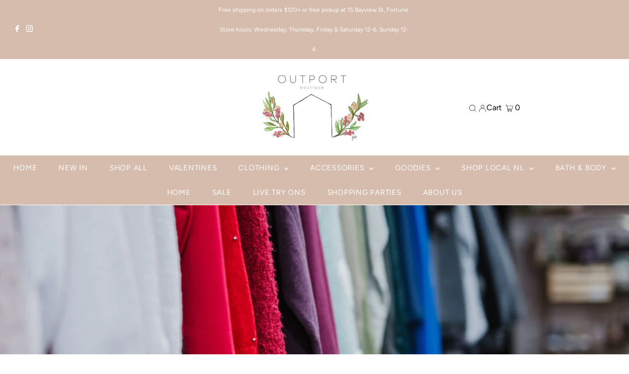

--- FILE ---
content_type: text/html; charset=utf-8
request_url: https://outportboutique.com/collections/pop-up-preview
body_size: 34503
content:
<!DOCTYPE html>
<html lang="en" class="no-js" lang="en">
<head>
  <meta charset="utf-8" />
  <meta name="viewport" content="width=device-width,initial-scale=1">

  <!-- Establish early connection to external domains -->
  <link rel="preconnect" href="https://cdn.shopify.com" crossorigin>
  <link rel="preconnect" href="https://fonts.shopify.com" crossorigin>
  <link rel="preconnect" href="https://monorail-edge.shopifysvc.com">
  <link rel="preconnect" href="//ajax.googleapis.com" crossorigin /><!-- Preload onDomain stylesheets and script libraries -->
  <link rel="preload" href="//outportboutique.com/cdn/shop/t/3/assets/stylesheet.css?v=142669760737037634071660324338" as="style">
  <link rel="preload" as="font" href="//outportboutique.com/cdn/fonts/figtree/figtree_n4.3c0838aba1701047e60be6a99a1b0a40ce9b8419.woff2" type="font/woff2" crossorigin>
  <link rel="preload" as="font" href="//outportboutique.com/cdn/fonts/figtree/figtree_n4.3c0838aba1701047e60be6a99a1b0a40ce9b8419.woff2" type="font/woff2" crossorigin>
  <link rel="preload" as="font" href="//outportboutique.com/cdn/fonts/figtree/figtree_n4.3c0838aba1701047e60be6a99a1b0a40ce9b8419.woff2" type="font/woff2" crossorigin>
  <link rel="preload" href="//outportboutique.com/cdn/shop/t/3/assets/eventemitter3.min.js?v=27939738353326123541650757930" as="script">
  <link rel="preload" href="//outportboutique.com/cdn/shop/t/3/assets/theme.js?v=166936753904363278271660324337" as="script">

  <link rel="shortcut icon" href="//outportboutique.com/cdn/shop/files/IMG_3966_ac072339-5afa-4628-af30-eb75f49b7f39_32x32.jpg?v=1631553786" type="image/png" />
  <link rel="canonical" href="https://outportboutique.com/collections/pop-up-preview" />

  <title>local love &ndash; Outport Boutique</title>
  <meta name="description" content="Our &quot;local love&quot; section features only products made right here in NL!" />

  

  
<meta property="og:image" content="http://outportboutique.com/cdn/shop/collections/image_69b63ec8-7634-424c-9f70-727abef2bd2d.jpg?v=1648217926">
  <meta property="og:image:secure_url" content="https://outportboutique.com/cdn/shop/collections/image_69b63ec8-7634-424c-9f70-727abef2bd2d.jpg?v=1648217926">
  <meta property="og:image:width" content="1440">
  <meta property="og:image:height" content="1440">
<meta property="og:site_name" content="Outport Boutique">



<meta name="twitter:card" content="summary">


<meta name="twitter:site" content="@">



  <style data-shopify>
:root {
    --main-family: Figtree;
    --main-weight: 400;
    --main-style: normal;
    --main-spacing: 0em;
    --nav-family: Figtree;
    --nav-weight: 400;
    --nav-style: normal;
    --nav-spacing: 0.050em;
    --heading-family: Figtree;
    --heading-weight: 400;
    --heading-style: normal;
    --heading-spacing: 0.050em;
    --font-size: 16px;
    --nav-size: 15px;
    --h1-size: 32px;
    --h2-size: 25px;
    --h3-size: 19px;
    --header-wrapper-background: #ffffff;
    --background: #ffffff;
    --header-link-color: #000000;
    --announcement-background: #d6bcac;
    --announcement-text: #ffffff;
    --header-icons: #ffffff;
    --header-icons-hover: #ffffff;
    --mobile-header-icons: #b79e8c;
    --text-color: #000000;
    --link-color: #000000;
    --sale-color: #ef7e7e;
    --dotted-color: #cccccc;
    --button-color: #b79e8c;
    --button-hover: #836957;
    --button-text: #ffffff;
    --secondary-button-color: #836957;
    --secondary-button-hover: #b79e8c;
    --secondary-button-text: #ffffff;
    --direction-color: #f9dadd;
    --direction-background: rgba(0,0,0,0);
    --direction-hover: rgba(0,0,0,0);
    --footer-background: #d6bcac;
    --footer-text: #ffffff;
    --footer-icons-color: #ffffff;
    --footer-input: #ffffff;
    --footer-input-text: #000000;
    --footer-button: #000000;
    --footer-button-text: #ffffff;
    --nav-color: #ffffff;
    --nav-hover-color: rgba(0,0,0,0);
    --nav-background-color: #d6bcac;
    --nav-hover-link-color: #ffffff;
    --nav-border-color: rgba(0,0,0,0);
    --dropdown-background-color: #ffffff;
    --dropdown-link-color: #000000;
    --dropdown-link-hover-color: #796b62;
    --dropdown-min-width: 220px;
    --free-shipping-bg: #b79e8c;
    --free-shipping-text: #ffffff;
    --error-color: #c60808;
    --error-color-light: #fdd0d0;
    --swatch-height: 40px;
    --swatch-width: 44px;
    --tool-tip-width: -20;
    --icon-border-color: #e6e6e6;
    --select-arrow-bg: url(//outportboutique.com/cdn/shop/t/3/assets/select-arrow.png?v=112595941721225094991650757931);
    --keyboard-focus-color: #f3f3f3;
    --keyboard-focus-border-style: dotted;
    --keyboard-focus-border-weight: 1;
    --price-unit-price: #999999;
    --color-filter-size: 20px;
    --color-body-text: var(--text-color);
    --color-body: var(--background);
    --color-bg: var(--background);
    --section-margins: 40px;

    --star-active: rgb(0, 0, 0);
    --star-inactive: rgb(204, 204, 204);

    
      --button-corners: 3px;
    

  }
  @media (max-width: 740px) {
    :root {
      --font-size: calc(16px - (16px * 0.15));
      --nav-size: calc(15px - (15px * 0.15));
      --h1-size: calc(32px - (32px * 0.15));
      --h2-size: calc(25px - (25px * 0.15));
      --h3-size: calc(19px - (19px * 0.15));
      --collection-item-image-height: 220px;
    }
  }
  @media screen and (min-width: 741px) and (max-width: 1220px) {
    :root {
        --collection-item-image-height: 320px;
    }
  }
  @media screen and (min-width: 1221px) {
    :root {
        --collection-item-image-height: 450px;
    }
  }
</style>


  <link rel="stylesheet" href="//outportboutique.com/cdn/shop/t/3/assets/stylesheet.css?v=142669760737037634071660324338" type="text/css">

  <style>
  @font-face {
  font-family: Figtree;
  font-weight: 400;
  font-style: normal;
  font-display: swap;
  src: url("//outportboutique.com/cdn/fonts/figtree/figtree_n4.3c0838aba1701047e60be6a99a1b0a40ce9b8419.woff2") format("woff2"),
       url("//outportboutique.com/cdn/fonts/figtree/figtree_n4.c0575d1db21fc3821f17fd6617d3dee552312137.woff") format("woff");
}

  @font-face {
  font-family: Figtree;
  font-weight: 400;
  font-style: normal;
  font-display: swap;
  src: url("//outportboutique.com/cdn/fonts/figtree/figtree_n4.3c0838aba1701047e60be6a99a1b0a40ce9b8419.woff2") format("woff2"),
       url("//outportboutique.com/cdn/fonts/figtree/figtree_n4.c0575d1db21fc3821f17fd6617d3dee552312137.woff") format("woff");
}

  @font-face {
  font-family: Figtree;
  font-weight: 400;
  font-style: normal;
  font-display: swap;
  src: url("//outportboutique.com/cdn/fonts/figtree/figtree_n4.3c0838aba1701047e60be6a99a1b0a40ce9b8419.woff2") format("woff2"),
       url("//outportboutique.com/cdn/fonts/figtree/figtree_n4.c0575d1db21fc3821f17fd6617d3dee552312137.woff") format("woff");
}

  @font-face {
  font-family: Figtree;
  font-weight: 700;
  font-style: normal;
  font-display: swap;
  src: url("//outportboutique.com/cdn/fonts/figtree/figtree_n7.2fd9bfe01586148e644724096c9d75e8c7a90e55.woff2") format("woff2"),
       url("//outportboutique.com/cdn/fonts/figtree/figtree_n7.ea05de92d862f9594794ab281c4c3a67501ef5fc.woff") format("woff");
}

  @font-face {
  font-family: Figtree;
  font-weight: 400;
  font-style: italic;
  font-display: swap;
  src: url("//outportboutique.com/cdn/fonts/figtree/figtree_i4.89f7a4275c064845c304a4cf8a4a586060656db2.woff2") format("woff2"),
       url("//outportboutique.com/cdn/fonts/figtree/figtree_i4.6f955aaaafc55a22ffc1f32ecf3756859a5ad3e2.woff") format("woff");
}

  @font-face {
  font-family: Figtree;
  font-weight: 700;
  font-style: italic;
  font-display: swap;
  src: url("//outportboutique.com/cdn/fonts/figtree/figtree_i7.06add7096a6f2ab742e09ec7e498115904eda1fe.woff2") format("woff2"),
       url("//outportboutique.com/cdn/fonts/figtree/figtree_i7.ee584b5fcaccdbb5518c0228158941f8df81b101.woff") format("woff");
}

  </style>

  <script>window.performance && window.performance.mark && window.performance.mark('shopify.content_for_header.start');</script><meta name="facebook-domain-verification" content="0gc0rox5x9iu3npcfoelrmfbkvcb44">
<meta id="shopify-digital-wallet" name="shopify-digital-wallet" content="/32310132781/digital_wallets/dialog">
<meta name="shopify-checkout-api-token" content="93161eafddd577474a161631dd6d6071">
<meta id="in-context-paypal-metadata" data-shop-id="32310132781" data-venmo-supported="false" data-environment="production" data-locale="en_US" data-paypal-v4="true" data-currency="CAD">
<link rel="alternate" type="application/atom+xml" title="Feed" href="/collections/pop-up-preview.atom" />
<link rel="next" href="/collections/pop-up-preview?page=2">
<link rel="alternate" type="application/json+oembed" href="https://outportboutique.com/collections/pop-up-preview.oembed">
<script async="async" src="/checkouts/internal/preloads.js?locale=en-CA"></script>
<link rel="preconnect" href="https://shop.app" crossorigin="anonymous">
<script async="async" src="https://shop.app/checkouts/internal/preloads.js?locale=en-CA&shop_id=32310132781" crossorigin="anonymous"></script>
<script id="apple-pay-shop-capabilities" type="application/json">{"shopId":32310132781,"countryCode":"CA","currencyCode":"CAD","merchantCapabilities":["supports3DS"],"merchantId":"gid:\/\/shopify\/Shop\/32310132781","merchantName":"Outport Boutique","requiredBillingContactFields":["postalAddress","email"],"requiredShippingContactFields":["postalAddress","email"],"shippingType":"shipping","supportedNetworks":["visa","masterCard","amex","discover","interac","jcb"],"total":{"type":"pending","label":"Outport Boutique","amount":"1.00"},"shopifyPaymentsEnabled":true,"supportsSubscriptions":true}</script>
<script id="shopify-features" type="application/json">{"accessToken":"93161eafddd577474a161631dd6d6071","betas":["rich-media-storefront-analytics"],"domain":"outportboutique.com","predictiveSearch":true,"shopId":32310132781,"locale":"en"}</script>
<script>var Shopify = Shopify || {};
Shopify.shop = "outport-boutique.myshopify.com";
Shopify.locale = "en";
Shopify.currency = {"active":"CAD","rate":"1.0"};
Shopify.country = "CA";
Shopify.theme = {"name":"Testament","id":124232106029,"schema_name":"Testament","schema_version":"8.9.0","theme_store_id":623,"role":"main"};
Shopify.theme.handle = "null";
Shopify.theme.style = {"id":null,"handle":null};
Shopify.cdnHost = "outportboutique.com/cdn";
Shopify.routes = Shopify.routes || {};
Shopify.routes.root = "/";</script>
<script type="module">!function(o){(o.Shopify=o.Shopify||{}).modules=!0}(window);</script>
<script>!function(o){function n(){var o=[];function n(){o.push(Array.prototype.slice.apply(arguments))}return n.q=o,n}var t=o.Shopify=o.Shopify||{};t.loadFeatures=n(),t.autoloadFeatures=n()}(window);</script>
<script>
  window.ShopifyPay = window.ShopifyPay || {};
  window.ShopifyPay.apiHost = "shop.app\/pay";
  window.ShopifyPay.redirectState = null;
</script>
<script id="shop-js-analytics" type="application/json">{"pageType":"collection"}</script>
<script defer="defer" async type="module" src="//outportboutique.com/cdn/shopifycloud/shop-js/modules/v2/client.init-shop-cart-sync_BT-GjEfc.en.esm.js"></script>
<script defer="defer" async type="module" src="//outportboutique.com/cdn/shopifycloud/shop-js/modules/v2/chunk.common_D58fp_Oc.esm.js"></script>
<script defer="defer" async type="module" src="//outportboutique.com/cdn/shopifycloud/shop-js/modules/v2/chunk.modal_xMitdFEc.esm.js"></script>
<script type="module">
  await import("//outportboutique.com/cdn/shopifycloud/shop-js/modules/v2/client.init-shop-cart-sync_BT-GjEfc.en.esm.js");
await import("//outportboutique.com/cdn/shopifycloud/shop-js/modules/v2/chunk.common_D58fp_Oc.esm.js");
await import("//outportboutique.com/cdn/shopifycloud/shop-js/modules/v2/chunk.modal_xMitdFEc.esm.js");

  window.Shopify.SignInWithShop?.initShopCartSync?.({"fedCMEnabled":true,"windoidEnabled":true});

</script>
<script>
  window.Shopify = window.Shopify || {};
  if (!window.Shopify.featureAssets) window.Shopify.featureAssets = {};
  window.Shopify.featureAssets['shop-js'] = {"shop-cart-sync":["modules/v2/client.shop-cart-sync_DZOKe7Ll.en.esm.js","modules/v2/chunk.common_D58fp_Oc.esm.js","modules/v2/chunk.modal_xMitdFEc.esm.js"],"init-fed-cm":["modules/v2/client.init-fed-cm_B6oLuCjv.en.esm.js","modules/v2/chunk.common_D58fp_Oc.esm.js","modules/v2/chunk.modal_xMitdFEc.esm.js"],"shop-cash-offers":["modules/v2/client.shop-cash-offers_D2sdYoxE.en.esm.js","modules/v2/chunk.common_D58fp_Oc.esm.js","modules/v2/chunk.modal_xMitdFEc.esm.js"],"shop-login-button":["modules/v2/client.shop-login-button_QeVjl5Y3.en.esm.js","modules/v2/chunk.common_D58fp_Oc.esm.js","modules/v2/chunk.modal_xMitdFEc.esm.js"],"pay-button":["modules/v2/client.pay-button_DXTOsIq6.en.esm.js","modules/v2/chunk.common_D58fp_Oc.esm.js","modules/v2/chunk.modal_xMitdFEc.esm.js"],"shop-button":["modules/v2/client.shop-button_DQZHx9pm.en.esm.js","modules/v2/chunk.common_D58fp_Oc.esm.js","modules/v2/chunk.modal_xMitdFEc.esm.js"],"avatar":["modules/v2/client.avatar_BTnouDA3.en.esm.js"],"init-windoid":["modules/v2/client.init-windoid_CR1B-cfM.en.esm.js","modules/v2/chunk.common_D58fp_Oc.esm.js","modules/v2/chunk.modal_xMitdFEc.esm.js"],"init-shop-for-new-customer-accounts":["modules/v2/client.init-shop-for-new-customer-accounts_C_vY_xzh.en.esm.js","modules/v2/client.shop-login-button_QeVjl5Y3.en.esm.js","modules/v2/chunk.common_D58fp_Oc.esm.js","modules/v2/chunk.modal_xMitdFEc.esm.js"],"init-shop-email-lookup-coordinator":["modules/v2/client.init-shop-email-lookup-coordinator_BI7n9ZSv.en.esm.js","modules/v2/chunk.common_D58fp_Oc.esm.js","modules/v2/chunk.modal_xMitdFEc.esm.js"],"init-shop-cart-sync":["modules/v2/client.init-shop-cart-sync_BT-GjEfc.en.esm.js","modules/v2/chunk.common_D58fp_Oc.esm.js","modules/v2/chunk.modal_xMitdFEc.esm.js"],"shop-toast-manager":["modules/v2/client.shop-toast-manager_DiYdP3xc.en.esm.js","modules/v2/chunk.common_D58fp_Oc.esm.js","modules/v2/chunk.modal_xMitdFEc.esm.js"],"init-customer-accounts":["modules/v2/client.init-customer-accounts_D9ZNqS-Q.en.esm.js","modules/v2/client.shop-login-button_QeVjl5Y3.en.esm.js","modules/v2/chunk.common_D58fp_Oc.esm.js","modules/v2/chunk.modal_xMitdFEc.esm.js"],"init-customer-accounts-sign-up":["modules/v2/client.init-customer-accounts-sign-up_iGw4briv.en.esm.js","modules/v2/client.shop-login-button_QeVjl5Y3.en.esm.js","modules/v2/chunk.common_D58fp_Oc.esm.js","modules/v2/chunk.modal_xMitdFEc.esm.js"],"shop-follow-button":["modules/v2/client.shop-follow-button_CqMgW2wH.en.esm.js","modules/v2/chunk.common_D58fp_Oc.esm.js","modules/v2/chunk.modal_xMitdFEc.esm.js"],"checkout-modal":["modules/v2/client.checkout-modal_xHeaAweL.en.esm.js","modules/v2/chunk.common_D58fp_Oc.esm.js","modules/v2/chunk.modal_xMitdFEc.esm.js"],"shop-login":["modules/v2/client.shop-login_D91U-Q7h.en.esm.js","modules/v2/chunk.common_D58fp_Oc.esm.js","modules/v2/chunk.modal_xMitdFEc.esm.js"],"lead-capture":["modules/v2/client.lead-capture_BJmE1dJe.en.esm.js","modules/v2/chunk.common_D58fp_Oc.esm.js","modules/v2/chunk.modal_xMitdFEc.esm.js"],"payment-terms":["modules/v2/client.payment-terms_Ci9AEqFq.en.esm.js","modules/v2/chunk.common_D58fp_Oc.esm.js","modules/v2/chunk.modal_xMitdFEc.esm.js"]};
</script>
<script id="__st">var __st={"a":32310132781,"offset":-12600,"reqid":"cccad504-33b5-4203-ab6c-3bc185023181-1769246015","pageurl":"outportboutique.com\/collections\/pop-up-preview","u":"469d7d22acad","p":"collection","rtyp":"collection","rid":261319917613};</script>
<script>window.ShopifyPaypalV4VisibilityTracking = true;</script>
<script id="captcha-bootstrap">!function(){'use strict';const t='contact',e='account',n='new_comment',o=[[t,t],['blogs',n],['comments',n],[t,'customer']],c=[[e,'customer_login'],[e,'guest_login'],[e,'recover_customer_password'],[e,'create_customer']],r=t=>t.map((([t,e])=>`form[action*='/${t}']:not([data-nocaptcha='true']) input[name='form_type'][value='${e}']`)).join(','),a=t=>()=>t?[...document.querySelectorAll(t)].map((t=>t.form)):[];function s(){const t=[...o],e=r(t);return a(e)}const i='password',u='form_key',d=['recaptcha-v3-token','g-recaptcha-response','h-captcha-response',i],f=()=>{try{return window.sessionStorage}catch{return}},m='__shopify_v',_=t=>t.elements[u];function p(t,e,n=!1){try{const o=window.sessionStorage,c=JSON.parse(o.getItem(e)),{data:r}=function(t){const{data:e,action:n}=t;return t[m]||n?{data:e,action:n}:{data:t,action:n}}(c);for(const[e,n]of Object.entries(r))t.elements[e]&&(t.elements[e].value=n);n&&o.removeItem(e)}catch(o){console.error('form repopulation failed',{error:o})}}const l='form_type',E='cptcha';function T(t){t.dataset[E]=!0}const w=window,h=w.document,L='Shopify',v='ce_forms',y='captcha';let A=!1;((t,e)=>{const n=(g='f06e6c50-85a8-45c8-87d0-21a2b65856fe',I='https://cdn.shopify.com/shopifycloud/storefront-forms-hcaptcha/ce_storefront_forms_captcha_hcaptcha.v1.5.2.iife.js',D={infoText:'Protected by hCaptcha',privacyText:'Privacy',termsText:'Terms'},(t,e,n)=>{const o=w[L][v],c=o.bindForm;if(c)return c(t,g,e,D).then(n);var r;o.q.push([[t,g,e,D],n]),r=I,A||(h.body.append(Object.assign(h.createElement('script'),{id:'captcha-provider',async:!0,src:r})),A=!0)});var g,I,D;w[L]=w[L]||{},w[L][v]=w[L][v]||{},w[L][v].q=[],w[L][y]=w[L][y]||{},w[L][y].protect=function(t,e){n(t,void 0,e),T(t)},Object.freeze(w[L][y]),function(t,e,n,w,h,L){const[v,y,A,g]=function(t,e,n){const i=e?o:[],u=t?c:[],d=[...i,...u],f=r(d),m=r(i),_=r(d.filter((([t,e])=>n.includes(e))));return[a(f),a(m),a(_),s()]}(w,h,L),I=t=>{const e=t.target;return e instanceof HTMLFormElement?e:e&&e.form},D=t=>v().includes(t);t.addEventListener('submit',(t=>{const e=I(t);if(!e)return;const n=D(e)&&!e.dataset.hcaptchaBound&&!e.dataset.recaptchaBound,o=_(e),c=g().includes(e)&&(!o||!o.value);(n||c)&&t.preventDefault(),c&&!n&&(function(t){try{if(!f())return;!function(t){const e=f();if(!e)return;const n=_(t);if(!n)return;const o=n.value;o&&e.removeItem(o)}(t);const e=Array.from(Array(32),(()=>Math.random().toString(36)[2])).join('');!function(t,e){_(t)||t.append(Object.assign(document.createElement('input'),{type:'hidden',name:u})),t.elements[u].value=e}(t,e),function(t,e){const n=f();if(!n)return;const o=[...t.querySelectorAll(`input[type='${i}']`)].map((({name:t})=>t)),c=[...d,...o],r={};for(const[a,s]of new FormData(t).entries())c.includes(a)||(r[a]=s);n.setItem(e,JSON.stringify({[m]:1,action:t.action,data:r}))}(t,e)}catch(e){console.error('failed to persist form',e)}}(e),e.submit())}));const S=(t,e)=>{t&&!t.dataset[E]&&(n(t,e.some((e=>e===t))),T(t))};for(const o of['focusin','change'])t.addEventListener(o,(t=>{const e=I(t);D(e)&&S(e,y())}));const B=e.get('form_key'),M=e.get(l),P=B&&M;t.addEventListener('DOMContentLoaded',(()=>{const t=y();if(P)for(const e of t)e.elements[l].value===M&&p(e,B);[...new Set([...A(),...v().filter((t=>'true'===t.dataset.shopifyCaptcha))])].forEach((e=>S(e,t)))}))}(h,new URLSearchParams(w.location.search),n,t,e,['guest_login'])})(!0,!0)}();</script>
<script integrity="sha256-4kQ18oKyAcykRKYeNunJcIwy7WH5gtpwJnB7kiuLZ1E=" data-source-attribution="shopify.loadfeatures" defer="defer" src="//outportboutique.com/cdn/shopifycloud/storefront/assets/storefront/load_feature-a0a9edcb.js" crossorigin="anonymous"></script>
<script crossorigin="anonymous" defer="defer" src="//outportboutique.com/cdn/shopifycloud/storefront/assets/shopify_pay/storefront-65b4c6d7.js?v=20250812"></script>
<script data-source-attribution="shopify.dynamic_checkout.dynamic.init">var Shopify=Shopify||{};Shopify.PaymentButton=Shopify.PaymentButton||{isStorefrontPortableWallets:!0,init:function(){window.Shopify.PaymentButton.init=function(){};var t=document.createElement("script");t.src="https://outportboutique.com/cdn/shopifycloud/portable-wallets/latest/portable-wallets.en.js",t.type="module",document.head.appendChild(t)}};
</script>
<script data-source-attribution="shopify.dynamic_checkout.buyer_consent">
  function portableWalletsHideBuyerConsent(e){var t=document.getElementById("shopify-buyer-consent"),n=document.getElementById("shopify-subscription-policy-button");t&&n&&(t.classList.add("hidden"),t.setAttribute("aria-hidden","true"),n.removeEventListener("click",e))}function portableWalletsShowBuyerConsent(e){var t=document.getElementById("shopify-buyer-consent"),n=document.getElementById("shopify-subscription-policy-button");t&&n&&(t.classList.remove("hidden"),t.removeAttribute("aria-hidden"),n.addEventListener("click",e))}window.Shopify?.PaymentButton&&(window.Shopify.PaymentButton.hideBuyerConsent=portableWalletsHideBuyerConsent,window.Shopify.PaymentButton.showBuyerConsent=portableWalletsShowBuyerConsent);
</script>
<script data-source-attribution="shopify.dynamic_checkout.cart.bootstrap">document.addEventListener("DOMContentLoaded",(function(){function t(){return document.querySelector("shopify-accelerated-checkout-cart, shopify-accelerated-checkout")}if(t())Shopify.PaymentButton.init();else{new MutationObserver((function(e,n){t()&&(Shopify.PaymentButton.init(),n.disconnect())})).observe(document.body,{childList:!0,subtree:!0})}}));
</script>
<link id="shopify-accelerated-checkout-styles" rel="stylesheet" media="screen" href="https://outportboutique.com/cdn/shopifycloud/portable-wallets/latest/accelerated-checkout-backwards-compat.css" crossorigin="anonymous">
<style id="shopify-accelerated-checkout-cart">
        #shopify-buyer-consent {
  margin-top: 1em;
  display: inline-block;
  width: 100%;
}

#shopify-buyer-consent.hidden {
  display: none;
}

#shopify-subscription-policy-button {
  background: none;
  border: none;
  padding: 0;
  text-decoration: underline;
  font-size: inherit;
  cursor: pointer;
}

#shopify-subscription-policy-button::before {
  box-shadow: none;
}

      </style>

<script>window.performance && window.performance.mark && window.performance.mark('shopify.content_for_header.end');</script>

<link href="https://monorail-edge.shopifysvc.com" rel="dns-prefetch">
<script>(function(){if ("sendBeacon" in navigator && "performance" in window) {try {var session_token_from_headers = performance.getEntriesByType('navigation')[0].serverTiming.find(x => x.name == '_s').description;} catch {var session_token_from_headers = undefined;}var session_cookie_matches = document.cookie.match(/_shopify_s=([^;]*)/);var session_token_from_cookie = session_cookie_matches && session_cookie_matches.length === 2 ? session_cookie_matches[1] : "";var session_token = session_token_from_headers || session_token_from_cookie || "";function handle_abandonment_event(e) {var entries = performance.getEntries().filter(function(entry) {return /monorail-edge.shopifysvc.com/.test(entry.name);});if (!window.abandonment_tracked && entries.length === 0) {window.abandonment_tracked = true;var currentMs = Date.now();var navigation_start = performance.timing.navigationStart;var payload = {shop_id: 32310132781,url: window.location.href,navigation_start,duration: currentMs - navigation_start,session_token,page_type: "collection"};window.navigator.sendBeacon("https://monorail-edge.shopifysvc.com/v1/produce", JSON.stringify({schema_id: "online_store_buyer_site_abandonment/1.1",payload: payload,metadata: {event_created_at_ms: currentMs,event_sent_at_ms: currentMs}}));}}window.addEventListener('pagehide', handle_abandonment_event);}}());</script>
<script id="web-pixels-manager-setup">(function e(e,d,r,n,o){if(void 0===o&&(o={}),!Boolean(null===(a=null===(i=window.Shopify)||void 0===i?void 0:i.analytics)||void 0===a?void 0:a.replayQueue)){var i,a;window.Shopify=window.Shopify||{};var t=window.Shopify;t.analytics=t.analytics||{};var s=t.analytics;s.replayQueue=[],s.publish=function(e,d,r){return s.replayQueue.push([e,d,r]),!0};try{self.performance.mark("wpm:start")}catch(e){}var l=function(){var e={modern:/Edge?\/(1{2}[4-9]|1[2-9]\d|[2-9]\d{2}|\d{4,})\.\d+(\.\d+|)|Firefox\/(1{2}[4-9]|1[2-9]\d|[2-9]\d{2}|\d{4,})\.\d+(\.\d+|)|Chrom(ium|e)\/(9{2}|\d{3,})\.\d+(\.\d+|)|(Maci|X1{2}).+ Version\/(15\.\d+|(1[6-9]|[2-9]\d|\d{3,})\.\d+)([,.]\d+|)( \(\w+\)|)( Mobile\/\w+|) Safari\/|Chrome.+OPR\/(9{2}|\d{3,})\.\d+\.\d+|(CPU[ +]OS|iPhone[ +]OS|CPU[ +]iPhone|CPU IPhone OS|CPU iPad OS)[ +]+(15[._]\d+|(1[6-9]|[2-9]\d|\d{3,})[._]\d+)([._]\d+|)|Android:?[ /-](13[3-9]|1[4-9]\d|[2-9]\d{2}|\d{4,})(\.\d+|)(\.\d+|)|Android.+Firefox\/(13[5-9]|1[4-9]\d|[2-9]\d{2}|\d{4,})\.\d+(\.\d+|)|Android.+Chrom(ium|e)\/(13[3-9]|1[4-9]\d|[2-9]\d{2}|\d{4,})\.\d+(\.\d+|)|SamsungBrowser\/([2-9]\d|\d{3,})\.\d+/,legacy:/Edge?\/(1[6-9]|[2-9]\d|\d{3,})\.\d+(\.\d+|)|Firefox\/(5[4-9]|[6-9]\d|\d{3,})\.\d+(\.\d+|)|Chrom(ium|e)\/(5[1-9]|[6-9]\d|\d{3,})\.\d+(\.\d+|)([\d.]+$|.*Safari\/(?![\d.]+ Edge\/[\d.]+$))|(Maci|X1{2}).+ Version\/(10\.\d+|(1[1-9]|[2-9]\d|\d{3,})\.\d+)([,.]\d+|)( \(\w+\)|)( Mobile\/\w+|) Safari\/|Chrome.+OPR\/(3[89]|[4-9]\d|\d{3,})\.\d+\.\d+|(CPU[ +]OS|iPhone[ +]OS|CPU[ +]iPhone|CPU IPhone OS|CPU iPad OS)[ +]+(10[._]\d+|(1[1-9]|[2-9]\d|\d{3,})[._]\d+)([._]\d+|)|Android:?[ /-](13[3-9]|1[4-9]\d|[2-9]\d{2}|\d{4,})(\.\d+|)(\.\d+|)|Mobile Safari.+OPR\/([89]\d|\d{3,})\.\d+\.\d+|Android.+Firefox\/(13[5-9]|1[4-9]\d|[2-9]\d{2}|\d{4,})\.\d+(\.\d+|)|Android.+Chrom(ium|e)\/(13[3-9]|1[4-9]\d|[2-9]\d{2}|\d{4,})\.\d+(\.\d+|)|Android.+(UC? ?Browser|UCWEB|U3)[ /]?(15\.([5-9]|\d{2,})|(1[6-9]|[2-9]\d|\d{3,})\.\d+)\.\d+|SamsungBrowser\/(5\.\d+|([6-9]|\d{2,})\.\d+)|Android.+MQ{2}Browser\/(14(\.(9|\d{2,})|)|(1[5-9]|[2-9]\d|\d{3,})(\.\d+|))(\.\d+|)|K[Aa][Ii]OS\/(3\.\d+|([4-9]|\d{2,})\.\d+)(\.\d+|)/},d=e.modern,r=e.legacy,n=navigator.userAgent;return n.match(d)?"modern":n.match(r)?"legacy":"unknown"}(),u="modern"===l?"modern":"legacy",c=(null!=n?n:{modern:"",legacy:""})[u],f=function(e){return[e.baseUrl,"/wpm","/b",e.hashVersion,"modern"===e.buildTarget?"m":"l",".js"].join("")}({baseUrl:d,hashVersion:r,buildTarget:u}),m=function(e){var d=e.version,r=e.bundleTarget,n=e.surface,o=e.pageUrl,i=e.monorailEndpoint;return{emit:function(e){var a=e.status,t=e.errorMsg,s=(new Date).getTime(),l=JSON.stringify({metadata:{event_sent_at_ms:s},events:[{schema_id:"web_pixels_manager_load/3.1",payload:{version:d,bundle_target:r,page_url:o,status:a,surface:n,error_msg:t},metadata:{event_created_at_ms:s}}]});if(!i)return console&&console.warn&&console.warn("[Web Pixels Manager] No Monorail endpoint provided, skipping logging."),!1;try{return self.navigator.sendBeacon.bind(self.navigator)(i,l)}catch(e){}var u=new XMLHttpRequest;try{return u.open("POST",i,!0),u.setRequestHeader("Content-Type","text/plain"),u.send(l),!0}catch(e){return console&&console.warn&&console.warn("[Web Pixels Manager] Got an unhandled error while logging to Monorail."),!1}}}}({version:r,bundleTarget:l,surface:e.surface,pageUrl:self.location.href,monorailEndpoint:e.monorailEndpoint});try{o.browserTarget=l,function(e){var d=e.src,r=e.async,n=void 0===r||r,o=e.onload,i=e.onerror,a=e.sri,t=e.scriptDataAttributes,s=void 0===t?{}:t,l=document.createElement("script"),u=document.querySelector("head"),c=document.querySelector("body");if(l.async=n,l.src=d,a&&(l.integrity=a,l.crossOrigin="anonymous"),s)for(var f in s)if(Object.prototype.hasOwnProperty.call(s,f))try{l.dataset[f]=s[f]}catch(e){}if(o&&l.addEventListener("load",o),i&&l.addEventListener("error",i),u)u.appendChild(l);else{if(!c)throw new Error("Did not find a head or body element to append the script");c.appendChild(l)}}({src:f,async:!0,onload:function(){if(!function(){var e,d;return Boolean(null===(d=null===(e=window.Shopify)||void 0===e?void 0:e.analytics)||void 0===d?void 0:d.initialized)}()){var d=window.webPixelsManager.init(e)||void 0;if(d){var r=window.Shopify.analytics;r.replayQueue.forEach((function(e){var r=e[0],n=e[1],o=e[2];d.publishCustomEvent(r,n,o)})),r.replayQueue=[],r.publish=d.publishCustomEvent,r.visitor=d.visitor,r.initialized=!0}}},onerror:function(){return m.emit({status:"failed",errorMsg:"".concat(f," has failed to load")})},sri:function(e){var d=/^sha384-[A-Za-z0-9+/=]+$/;return"string"==typeof e&&d.test(e)}(c)?c:"",scriptDataAttributes:o}),m.emit({status:"loading"})}catch(e){m.emit({status:"failed",errorMsg:(null==e?void 0:e.message)||"Unknown error"})}}})({shopId: 32310132781,storefrontBaseUrl: "https://outportboutique.com",extensionsBaseUrl: "https://extensions.shopifycdn.com/cdn/shopifycloud/web-pixels-manager",monorailEndpoint: "https://monorail-edge.shopifysvc.com/unstable/produce_batch",surface: "storefront-renderer",enabledBetaFlags: ["2dca8a86"],webPixelsConfigList: [{"id":"515637293","configuration":"{\"pixelCode\":\"CSR7453C77U66E7LBJPG\"}","eventPayloadVersion":"v1","runtimeContext":"STRICT","scriptVersion":"22e92c2ad45662f435e4801458fb78cc","type":"APP","apiClientId":4383523,"privacyPurposes":["ANALYTICS","MARKETING","SALE_OF_DATA"],"dataSharingAdjustments":{"protectedCustomerApprovalScopes":["read_customer_address","read_customer_email","read_customer_name","read_customer_personal_data","read_customer_phone"]}},{"id":"123273261","configuration":"{\"pixel_id\":\"24146264668355645\",\"pixel_type\":\"facebook_pixel\",\"metaapp_system_user_token\":\"-\"}","eventPayloadVersion":"v1","runtimeContext":"OPEN","scriptVersion":"ca16bc87fe92b6042fbaa3acc2fbdaa6","type":"APP","apiClientId":2329312,"privacyPurposes":["ANALYTICS","MARKETING","SALE_OF_DATA"],"dataSharingAdjustments":{"protectedCustomerApprovalScopes":["read_customer_address","read_customer_email","read_customer_name","read_customer_personal_data","read_customer_phone"]}},{"id":"shopify-app-pixel","configuration":"{}","eventPayloadVersion":"v1","runtimeContext":"STRICT","scriptVersion":"0450","apiClientId":"shopify-pixel","type":"APP","privacyPurposes":["ANALYTICS","MARKETING"]},{"id":"shopify-custom-pixel","eventPayloadVersion":"v1","runtimeContext":"LAX","scriptVersion":"0450","apiClientId":"shopify-pixel","type":"CUSTOM","privacyPurposes":["ANALYTICS","MARKETING"]}],isMerchantRequest: false,initData: {"shop":{"name":"Outport Boutique","paymentSettings":{"currencyCode":"CAD"},"myshopifyDomain":"outport-boutique.myshopify.com","countryCode":"CA","storefrontUrl":"https:\/\/outportboutique.com"},"customer":null,"cart":null,"checkout":null,"productVariants":[],"purchasingCompany":null},},"https://outportboutique.com/cdn","fcfee988w5aeb613cpc8e4bc33m6693e112",{"modern":"","legacy":""},{"shopId":"32310132781","storefrontBaseUrl":"https:\/\/outportboutique.com","extensionBaseUrl":"https:\/\/extensions.shopifycdn.com\/cdn\/shopifycloud\/web-pixels-manager","surface":"storefront-renderer","enabledBetaFlags":"[\"2dca8a86\"]","isMerchantRequest":"false","hashVersion":"fcfee988w5aeb613cpc8e4bc33m6693e112","publish":"custom","events":"[[\"page_viewed\",{}],[\"collection_viewed\",{\"collection\":{\"id\":\"261319917613\",\"title\":\"local love\",\"productVariants\":[{\"price\":{\"amount\":10.0,\"currencyCode\":\"CAD\"},\"product\":{\"title\":\"outport boutique gift card\",\"vendor\":\"Outport Boutique\",\"id\":\"7450837876781\",\"untranslatedTitle\":\"outport boutique gift card\",\"url\":\"\/products\/outport-boutique-gift-card\",\"type\":\"\"},\"id\":\"41625081675821\",\"image\":{\"src\":\"\/\/outportboutique.com\/cdn\/shop\/files\/giftcard.png?v=1682599704\"},\"sku\":\"\",\"title\":\"$10.00\",\"untranslatedTitle\":\"$10.00\"},{\"price\":{\"amount\":65.0,\"currencyCode\":\"CAD\"},\"product\":{\"title\":\"the outport hoodie- rust\",\"vendor\":\"Outport Boutique\",\"id\":\"8269022953517\",\"untranslatedTitle\":\"the outport hoodie- rust\",\"url\":\"\/products\/the-outport-hoodie-rust\",\"type\":\"\"},\"id\":\"44162526576685\",\"image\":{\"src\":\"\/\/outportboutique.com\/cdn\/shop\/files\/IMG-6502.jpg?v=1757692148\"},\"sku\":null,\"title\":\"small\",\"untranslatedTitle\":\"small\"},{\"price\":{\"amount\":60.0,\"currencyCode\":\"CAD\"},\"product\":{\"title\":\"the outport crew- maroon\",\"vendor\":\"Outport Boutique\",\"id\":\"8263315914797\",\"untranslatedTitle\":\"the outport crew- maroon\",\"url\":\"\/products\/the-outport-crew-maroon\",\"type\":\"\"},\"id\":\"44146945294381\",\"image\":{\"src\":\"\/\/outportboutique.com\/cdn\/shop\/files\/IMG-6389.jpg?v=1757190741\"},\"sku\":null,\"title\":\"small\",\"untranslatedTitle\":\"small\"},{\"price\":{\"amount\":60.0,\"currencyCode\":\"CAD\"},\"product\":{\"title\":\"the outport crew- sage\",\"vendor\":\"Outport Boutique\",\"id\":\"8288981712941\",\"untranslatedTitle\":\"the outport crew- sage\",\"url\":\"\/products\/the-outport-crew-sage\",\"type\":\"\"},\"id\":\"44233145417773\",\"image\":{\"src\":\"\/\/outportboutique.com\/cdn\/shop\/files\/IMG-7153.jpg?v=1760041253\"},\"sku\":null,\"title\":\"small\",\"untranslatedTitle\":\"small\"},{\"price\":{\"amount\":45.0,\"currencyCode\":\"CAD\"},\"product\":{\"title\":\"the outport youth crew- evergreen\",\"vendor\":\"Outport Boutique\",\"id\":\"8086833266733\",\"untranslatedTitle\":\"the outport youth crew- evergreen\",\"url\":\"\/products\/the-outport-youth-crew-evergreen\",\"type\":\"\"},\"id\":\"43218445828141\",\"image\":{\"src\":\"\/\/outportboutique.com\/cdn\/shop\/files\/IMG-1808.jpg?v=1736894250\"},\"sku\":null,\"title\":\"xsmall\",\"untranslatedTitle\":\"xsmall\"},{\"price\":{\"amount\":36.0,\"currencyCode\":\"CAD\"},\"product\":{\"title\":\"the outport tee- grey foggy day\",\"vendor\":\"Outport Boutique\",\"id\":\"7988457275437\",\"untranslatedTitle\":\"the outport tee- grey foggy day\",\"url\":\"\/products\/the-outport-tee-grey-foggy-day\",\"type\":\"\"},\"id\":\"42884545347629\",\"image\":{\"src\":\"\/\/outportboutique.com\/cdn\/shop\/files\/image_4990d9f8-c293-45c9-822c-51f426c147b6.jpg?v=1720366097\"},\"sku\":\"\",\"title\":\"small\",\"untranslatedTitle\":\"small\"},{\"price\":{\"amount\":60.0,\"currencyCode\":\"CAD\"},\"product\":{\"title\":\"the outport joggers- grey foggy day\",\"vendor\":\"Outport Boutique\",\"id\":\"8110785036333\",\"untranslatedTitle\":\"the outport joggers- grey foggy day\",\"url\":\"\/products\/the-outport-joggers-grey-foggy-day\",\"type\":\"\"},\"id\":\"43313538465837\",\"image\":{\"src\":\"\/\/outportboutique.com\/cdn\/shop\/files\/4E70C6C1-42CE-4021-871F-8BBF87C15400.jpg?v=1742132155\"},\"sku\":null,\"title\":\"small\",\"untranslatedTitle\":\"small\"},{\"price\":{\"amount\":65.0,\"currencyCode\":\"CAD\"},\"product\":{\"title\":\"the outport crew- chocolate kiss\",\"vendor\":\"Outport Boutique\",\"id\":\"8088169381933\",\"untranslatedTitle\":\"the outport crew- chocolate kiss\",\"url\":\"\/products\/the-outport-crew-chocolate-kiss\",\"type\":\"\"},\"id\":\"43225540460589\",\"image\":{\"src\":\"\/\/outportboutique.com\/cdn\/shop\/files\/IMG-1848.jpg?v=1737137463\"},\"sku\":null,\"title\":\"small\",\"untranslatedTitle\":\"small\"},{\"price\":{\"amount\":15.0,\"currencyCode\":\"CAD\"},\"product\":{\"title\":\"it's a beautiful day to leave me alone salt bath soak\",\"vendor\":\"Peace, Love and Sarcasm\",\"id\":\"7760746479661\",\"untranslatedTitle\":\"it's a beautiful day to leave me alone salt bath soak\",\"url\":\"\/products\/its-a-beautiful-day-to-leave-me-alone-epsom-salt-bath-soak\",\"type\":\"\"},\"id\":\"42235607482413\",\"image\":{\"src\":\"\/\/outportboutique.com\/cdn\/shop\/files\/IMG-4751.jpg?v=1750335517\"},\"sku\":\"ES-105\",\"title\":\"Default Title\",\"untranslatedTitle\":\"Default Title\"},{\"price\":{\"amount\":15.0,\"currencyCode\":\"CAD\"},\"product\":{\"title\":\"soak away that shitty day epsom salt bath soak\",\"vendor\":\"Peace, Love and Sarcasm\",\"id\":\"7760746512429\",\"untranslatedTitle\":\"soak away that shitty day epsom salt bath soak\",\"url\":\"\/products\/soak-away-that-shitty-day-epsom-salt-bath-soak\",\"type\":\"\"},\"id\":\"42235607515181\",\"image\":{\"src\":\"\/\/outportboutique.com\/cdn\/shop\/files\/bb803c73cf42e0e28bf036d096e6bcbf62751ac40d0233bdcd854689bf9f8b01.jpg?v=1711023628\"},\"sku\":\"ES-106\",\"title\":\"Default Title\",\"untranslatedTitle\":\"Default Title\"},{\"price\":{\"amount\":15.0,\"currencyCode\":\"CAD\"},\"product\":{\"title\":\"i’m doing my fucking best epsom salt bath soak\",\"vendor\":\"Peace, Love and Sarcasm\",\"id\":\"8110363476013\",\"untranslatedTitle\":\"i’m doing my fucking best epsom salt bath soak\",\"url\":\"\/products\/im-doing-my-fucking-best-epsom-salt-bath-soak\",\"type\":\"\"},\"id\":\"43311325511725\",\"image\":{\"src\":\"\/\/outportboutique.com\/cdn\/shop\/files\/51af183821e7f26df1350153c8899d09b9d99d4e20d0e1c4016f20ff94b2bf0e.jpg?v=1741195243\"},\"sku\":\"ES-116\",\"title\":\"Default Title\",\"untranslatedTitle\":\"Default Title\"},{\"price\":{\"amount\":15.0,\"currencyCode\":\"CAD\"},\"product\":{\"title\":\"bath time makes me feel less murdery epsom salt bath soak\",\"vendor\":\"Peace, Love and Sarcasm\",\"id\":\"8110363410477\",\"untranslatedTitle\":\"bath time makes me feel less murdery epsom salt bath soak\",\"url\":\"\/products\/bath-time-makes-me-feel-less-murdery-epsom-salt-bath-soak\",\"type\":\"\"},\"id\":\"43311325446189\",\"image\":{\"src\":\"\/\/outportboutique.com\/cdn\/shop\/files\/f453133e8761209738c53846afda1a8fd6fe7773f819c54ce95e4914ec6647c5.jpg?v=1741195239\"},\"sku\":\"ES-114\",\"title\":\"Default Title\",\"untranslatedTitle\":\"Default Title\"},{\"price\":{\"amount\":15.0,\"currencyCode\":\"CAD\"},\"product\":{\"title\":\"please stop talking epsom salt bath soak\",\"vendor\":\"Peace, Love and Sarcasm\",\"id\":\"7805520248877\",\"untranslatedTitle\":\"please stop talking epsom salt bath soak\",\"url\":\"\/products\/please-stop-talking-epsom-salt-bath-soak\",\"type\":\"\"},\"id\":\"42414450147373\",\"image\":{\"src\":\"\/\/outportboutique.com\/cdn\/shop\/files\/IMG-4750.jpg?v=1750335461\"},\"sku\":\"ES-102\",\"title\":\"Default Title\",\"untranslatedTitle\":\"Default Title\"},{\"price\":{\"amount\":10.0,\"currencyCode\":\"CAD\"},\"product\":{\"title\":\"no wine in prison air freshener\",\"vendor\":\"Peace, Love and Sarcasm\",\"id\":\"8060165193773\",\"untranslatedTitle\":\"no wine in prison air freshener\",\"url\":\"\/products\/no-wine-in-prison-air-freshener\",\"type\":\"\"},\"id\":\"43106432221229\",\"image\":{\"src\":\"\/\/outportboutique.com\/cdn\/shop\/files\/b2abe3d7aba46866f6a6c52b231b49eaec68ed40a168f124f65d794aa47f8979.png?v=1730594316\"},\"sku\":\"AF 101\",\"title\":\"Default Title\",\"untranslatedTitle\":\"Default Title\"},{\"price\":{\"amount\":15.0,\"currencyCode\":\"CAD\"},\"product\":{\"title\":\"i need a vacation epsom salt bath soak\",\"vendor\":\"Peace, Love and Sarcasm\",\"id\":\"7920177086509\",\"untranslatedTitle\":\"i need a vacation epsom salt bath soak\",\"url\":\"\/products\/i-need-a-vacation-epsom-salt-bath-soak\",\"type\":\"\"},\"id\":\"42712394530861\",\"image\":{\"src\":\"\/\/outportboutique.com\/cdn\/shop\/files\/IMG-4752.jpg?v=1750335564\"},\"sku\":\"ES-109\",\"title\":\"Default Title\",\"untranslatedTitle\":\"Default Title\"},{\"price\":{\"amount\":27.0,\"currencyCode\":\"CAD\"},\"product\":{\"title\":\"nippy lipgloss by Lauren Snow\",\"vendor\":\"Blush by Lauren Snow\",\"id\":\"7886770864173\",\"untranslatedTitle\":\"nippy lipgloss by Lauren Snow\",\"url\":\"\/products\/nippy-lipgloss-by-lauren-snow\",\"type\":\"\"},\"id\":\"42615726211117\",\"image\":{\"src\":\"\/\/outportboutique.com\/cdn\/shop\/files\/image_6a3b01b3-1c84-4a98-bca9-30fd7383d0b9.jpg?v=1715341909\"},\"sku\":\"\",\"title\":\"Default Title\",\"untranslatedTitle\":\"Default Title\"},{\"price\":{\"amount\":15.0,\"currencyCode\":\"CAD\"},\"product\":{\"title\":\"birthday babe epsom salt bath soak\",\"vendor\":\"Peace, Love and Sarcasm\",\"id\":\"8110363541549\",\"untranslatedTitle\":\"birthday babe epsom salt bath soak\",\"url\":\"\/products\/birthday-babe-epsom-salt-bath-soak-1\",\"type\":\"\"},\"id\":\"43311325577261\",\"image\":{\"src\":\"\/\/outportboutique.com\/cdn\/shop\/files\/5baee76a71cee51e83fcad350da63ed30c1780247623aea6e2cb7c453c5efa73.jpg?v=1741195246\"},\"sku\":\"ES-107\",\"title\":\"Default Title\",\"untranslatedTitle\":\"Default Title\"},{\"price\":{\"amount\":40.0,\"currencyCode\":\"CAD\"},\"product\":{\"title\":\"the outport youth jogger- black\",\"vendor\":\"Outport Boutique\",\"id\":\"8101727371309\",\"untranslatedTitle\":\"the outport youth jogger- black\",\"url\":\"\/products\/the-outport-youth-jogger-black\",\"type\":\"\"},\"id\":\"43272546156589\",\"image\":{\"src\":\"\/\/outportboutique.com\/cdn\/shop\/files\/IMG-2324.jpg?v=1739553663\"},\"sku\":null,\"title\":\"xsmall\",\"untranslatedTitle\":\"xsmall\"},{\"price\":{\"amount\":12.0,\"currencyCode\":\"CAD\"},\"product\":{\"title\":\"tea filters\",\"vendor\":\"The Newfoundland Tea Co.\",\"id\":\"8110629781549\",\"untranslatedTitle\":\"tea filters\",\"url\":\"\/products\/tea-filters\",\"type\":\"\"},\"id\":\"43312666279981\",\"image\":{\"src\":\"\/\/outportboutique.com\/cdn\/shop\/files\/XRKHJQFJIIEKNQIBH2KPA6O6.webp?v=1741274031\"},\"sku\":\"\",\"title\":\"Default Title\",\"untranslatedTitle\":\"Default Title\"},{\"price\":{\"amount\":28.0,\"currencyCode\":\"CAD\"},\"product\":{\"title\":\"the outport youth tee- butter\",\"vendor\":\"Outport Boutique\",\"id\":\"8168938078253\",\"untranslatedTitle\":\"the outport youth tee- butter\",\"url\":\"\/products\/the-outport-youth-tee-butter\",\"type\":\"\"},\"id\":\"43476624900141\",\"image\":{\"src\":\"\/\/outportboutique.com\/cdn\/shop\/files\/IMG-4130.jpg?v=1747353286\"},\"sku\":null,\"title\":\"xsmall youth\",\"untranslatedTitle\":\"xsmall youth\"},{\"price\":{\"amount\":33.0,\"currencyCode\":\"CAD\"},\"product\":{\"title\":\"bakeapple cheesecake wooden wick candle\",\"vendor\":\"Forest \u0026 Brooks\",\"id\":\"8103894810669\",\"untranslatedTitle\":\"bakeapple cheesecake wooden wick candle\",\"url\":\"\/products\/bakeapple-cheesecake-wooden-wick-candle\",\"type\":\"\"},\"id\":\"43282656100397\",\"image\":{\"src\":\"\/\/outportboutique.com\/cdn\/shop\/files\/BakeappleCheesecake4x5-1.webp?v=1739984370\"},\"sku\":\"\",\"title\":\"Default Title\",\"untranslatedTitle\":\"Default Title\"},{\"price\":{\"amount\":36.0,\"currencyCode\":\"CAD\"},\"product\":{\"title\":\"Wild Lavender + Fir Needle Foaming Soap Mousse\",\"vendor\":\"East Coast Glow\",\"id\":\"8076280823853\",\"untranslatedTitle\":\"Wild Lavender + Fir Needle Foaming Soap Mousse\",\"url\":\"\/products\/wild-lavender-fir-needle-foaming-soap-mousse\",\"type\":\"\"},\"id\":\"43172992942125\",\"image\":{\"src\":\"\/\/outportboutique.com\/cdn\/shop\/files\/c1c600439656a8b7c645fa72596e68cfc6f1eb4141bef81bac4b65106228af5f.jpg?v=1734217774\"},\"sku\":\"LFNFOAM29\",\"title\":\"Default Title\",\"untranslatedTitle\":\"Default Title\"},{\"price\":{\"amount\":10.0,\"currencyCode\":\"CAD\"},\"product\":{\"title\":\"Today's Mood Air Freshener\",\"vendor\":\"Peace, Love and Sarcasm\",\"id\":\"8060165161005\",\"untranslatedTitle\":\"Today's Mood Air Freshener\",\"url\":\"\/products\/todays-mood-air-freshener\",\"type\":\"\"},\"id\":\"43106432188461\",\"image\":{\"src\":\"\/\/outportboutique.com\/cdn\/shop\/files\/9338d8abff6f12d3c5b676a37bea2f25f058f7e28f0ff85c6c128ab027e9a229.png?v=1730594312\"},\"sku\":\"AF 102\",\"title\":\"Default Title\",\"untranslatedTitle\":\"Default Title\"},{\"price\":{\"amount\":33.0,\"currencyCode\":\"CAD\"},\"product\":{\"title\":\"chocolate orange wooden wick candle\",\"vendor\":\"Forest \u0026 Brooks\",\"id\":\"8326779535405\",\"untranslatedTitle\":\"chocolate orange wooden wick candle\",\"url\":\"\/products\/chocolate-orange-wooden-wick-candle\",\"type\":\"\"},\"id\":\"44353676083245\",\"image\":{\"src\":\"\/\/outportboutique.com\/cdn\/shop\/files\/IMG-7921.jpg?v=1763659611\"},\"sku\":null,\"title\":\"Default Title\",\"untranslatedTitle\":\"Default Title\"},{\"price\":{\"amount\":33.0,\"currencyCode\":\"CAD\"},\"product\":{\"title\":\"salt \u0026 the sea wooden wick candle\",\"vendor\":\"Forest \u0026 Brooks\",\"id\":\"8103898382381\",\"untranslatedTitle\":\"salt \u0026 the sea wooden wick candle\",\"url\":\"\/products\/salt-the-sea-wooden-wick-candle\",\"type\":\"\"},\"id\":\"43282661474349\",\"image\":{\"src\":\"\/\/outportboutique.com\/cdn\/shop\/files\/S_tS-4x5-1.webp?v=1739984990\"},\"sku\":\"\",\"title\":\"Default Title\",\"untranslatedTitle\":\"Default Title\"},{\"price\":{\"amount\":30.0,\"currencyCode\":\"CAD\"},\"product\":{\"title\":\"the outport beanie- blue\",\"vendor\":\"Outport Boutique\",\"id\":\"8101262000173\",\"untranslatedTitle\":\"the outport beanie- blue\",\"url\":\"\/products\/the-outport-beanie-blue\",\"type\":\"\"},\"id\":\"43270584598573\",\"image\":{\"src\":\"\/\/outportboutique.com\/cdn\/shop\/files\/IMG-2304.jpg?v=1739478243\"},\"sku\":null,\"title\":\"Default Title\",\"untranslatedTitle\":\"Default Title\"},{\"price\":{\"amount\":22.0,\"currencyCode\":\"CAD\"},\"product\":{\"title\":\"outport BABY onesie\",\"vendor\":\"Outport Boutique\",\"id\":\"8304271589421\",\"untranslatedTitle\":\"outport BABY onesie\",\"url\":\"\/products\/outport-onesie\",\"type\":\"\"},\"id\":\"44268469682221\",\"image\":{\"src\":\"\/\/outportboutique.com\/cdn\/shop\/files\/IMG-7350.jpg?v=1761159117\"},\"sku\":null,\"title\":\"newborn\",\"untranslatedTitle\":\"newborn\"},{\"price\":{\"amount\":28.0,\"currencyCode\":\"CAD\"},\"product\":{\"title\":\"the outport ball cap- vintage green\",\"vendor\":\"Outport Boutique\",\"id\":\"8282884931629\",\"untranslatedTitle\":\"the outport ball cap- vintage green\",\"url\":\"\/products\/the-outport-ball-cap-vintage-grey-green\",\"type\":\"\"},\"id\":\"44215345184813\",\"image\":{\"src\":\"\/\/outportboutique.com\/cdn\/shop\/files\/att.H3bAZHYMJjraFd8U1KX8sYMYFTl1Lmh9lVc5CCntk3I.jpg?v=1759492167\"},\"sku\":null,\"title\":\"Default Title\",\"untranslatedTitle\":\"Default Title\"},{\"price\":{\"amount\":33.0,\"currencyCode\":\"CAD\"},\"product\":{\"title\":\"carrot cake candle\",\"vendor\":\"Forest \u0026 Brooks\",\"id\":\"8271990358061\",\"untranslatedTitle\":\"carrot cake candle\",\"url\":\"\/products\/carrot-cake-candle\",\"type\":\"\"},\"id\":\"44170134585389\",\"image\":{\"src\":\"\/\/outportboutique.com\/cdn\/shop\/files\/IMG-6585.jpg?v=1758106326\"},\"sku\":null,\"title\":\"Default Title\",\"untranslatedTitle\":\"Default Title\"},{\"price\":{\"amount\":20.0,\"currencyCode\":\"CAD\"},\"product\":{\"title\":\"F\u0026B rechargeable lighter\",\"vendor\":\"Forest \u0026 Brooks\",\"id\":\"8103898972205\",\"untranslatedTitle\":\"F\u0026B rechargeable lighter\",\"url\":\"\/products\/f-b-rechargeable-lighter\",\"type\":\"\"},\"id\":\"43282662359085\",\"image\":{\"src\":\"\/\/outportboutique.com\/cdn\/shop\/files\/f_be-lighter-1.webp?v=1739985049\"},\"sku\":\"\",\"title\":\"Default Title\",\"untranslatedTitle\":\"Default Title\"}]}}]]"});</script><script>
  window.ShopifyAnalytics = window.ShopifyAnalytics || {};
  window.ShopifyAnalytics.meta = window.ShopifyAnalytics.meta || {};
  window.ShopifyAnalytics.meta.currency = 'CAD';
  var meta = {"products":[{"id":7450837876781,"gid":"gid:\/\/shopify\/Product\/7450837876781","vendor":"Outport Boutique","type":"","handle":"outport-boutique-gift-card","variants":[{"id":41625081675821,"price":1000,"name":"outport boutique gift card - $10.00","public_title":"$10.00","sku":""},{"id":42810881441837,"price":2000,"name":"outport boutique gift card - $20.00","public_title":"$20.00","sku":""},{"id":41625081708589,"price":2500,"name":"outport boutique gift card - $25.00","public_title":"$25.00","sku":""},{"id":42810881245229,"price":4000,"name":"outport boutique gift card - $40.00","public_title":"$40.00","sku":""},{"id":41625081741357,"price":5000,"name":"outport boutique gift card - $50.00","public_title":"$50.00","sku":""},{"id":41625081774125,"price":10000,"name":"outport boutique gift card - $100.00","public_title":"$100.00","sku":""},{"id":42810881277997,"price":15000,"name":"outport boutique gift card - $150.00","public_title":"$150.00","sku":""},{"id":42810881376301,"price":20000,"name":"outport boutique gift card - $200.00","public_title":"$200.00","sku":""}],"remote":false},{"id":8269022953517,"gid":"gid:\/\/shopify\/Product\/8269022953517","vendor":"Outport Boutique","type":"","handle":"the-outport-hoodie-rust","variants":[{"id":44162526576685,"price":6500,"name":"the outport hoodie- rust - small","public_title":"small","sku":null},{"id":44162526609453,"price":6500,"name":"the outport hoodie- rust - medium","public_title":"medium","sku":null},{"id":44162526642221,"price":6500,"name":"the outport hoodie- rust - large","public_title":"large","sku":null},{"id":44162526674989,"price":6500,"name":"the outport hoodie- rust - xlarge","public_title":"xlarge","sku":null},{"id":44162526707757,"price":6500,"name":"the outport hoodie- rust - 2xlarge","public_title":"2xlarge","sku":null},{"id":44162526740525,"price":6500,"name":"the outport hoodie- rust - 3xlarge","public_title":"3xlarge","sku":null}],"remote":false},{"id":8263315914797,"gid":"gid:\/\/shopify\/Product\/8263315914797","vendor":"Outport Boutique","type":"","handle":"the-outport-crew-maroon","variants":[{"id":44146945294381,"price":6000,"name":"the outport crew- maroon - small","public_title":"small","sku":null},{"id":44146945327149,"price":6000,"name":"the outport crew- maroon - medium","public_title":"medium","sku":null},{"id":44146945359917,"price":6000,"name":"the outport crew- maroon - large","public_title":"large","sku":null},{"id":44146945392685,"price":6000,"name":"the outport crew- maroon - xlarge","public_title":"xlarge","sku":null},{"id":44146945425453,"price":6000,"name":"the outport crew- maroon - 2xlarge","public_title":"2xlarge","sku":null},{"id":44146945458221,"price":6000,"name":"the outport crew- maroon - 3xlarge","public_title":"3xlarge","sku":null}],"remote":false},{"id":8288981712941,"gid":"gid:\/\/shopify\/Product\/8288981712941","vendor":"Outport Boutique","type":"","handle":"the-outport-crew-sage","variants":[{"id":44233145417773,"price":6000,"name":"the outport crew- sage - small","public_title":"small","sku":null},{"id":44233145450541,"price":6000,"name":"the outport crew- sage - medium","public_title":"medium","sku":null},{"id":44233145483309,"price":6000,"name":"the outport crew- sage - large","public_title":"large","sku":null},{"id":44233145516077,"price":6000,"name":"the outport crew- sage - xlarge","public_title":"xlarge","sku":null},{"id":44233145548845,"price":6000,"name":"the outport crew- sage - 2xlarge","public_title":"2xlarge","sku":null},{"id":44233145581613,"price":6000,"name":"the outport crew- sage - 3xlarge","public_title":"3xlarge","sku":null}],"remote":false},{"id":8086833266733,"gid":"gid:\/\/shopify\/Product\/8086833266733","vendor":"Outport Boutique","type":"","handle":"the-outport-youth-crew-evergreen","variants":[{"id":43218445828141,"price":4500,"name":"the outport youth crew- evergreen - xsmall","public_title":"xsmall","sku":null},{"id":43218445860909,"price":4500,"name":"the outport youth crew- evergreen - small","public_title":"small","sku":null},{"id":43218445893677,"price":4500,"name":"the outport youth crew- evergreen - medium","public_title":"medium","sku":null},{"id":43218445926445,"price":4500,"name":"the outport youth crew- evergreen - large","public_title":"large","sku":null},{"id":43218445959213,"price":4500,"name":"the outport youth crew- evergreen - xlarge","public_title":"xlarge","sku":null}],"remote":false},{"id":7988457275437,"gid":"gid:\/\/shopify\/Product\/7988457275437","vendor":"Outport Boutique","type":"","handle":"the-outport-tee-grey-foggy-day","variants":[{"id":42884545347629,"price":3600,"name":"the outport tee- grey foggy day - small","public_title":"small","sku":""},{"id":42884545380397,"price":3600,"name":"the outport tee- grey foggy day - medium","public_title":"medium","sku":""},{"id":42884545413165,"price":3600,"name":"the outport tee- grey foggy day - large","public_title":"large","sku":""},{"id":42884545445933,"price":3600,"name":"the outport tee- grey foggy day - xlarge","public_title":"xlarge","sku":""},{"id":42884545478701,"price":3600,"name":"the outport tee- grey foggy day - 2xlarge","public_title":"2xlarge","sku":""},{"id":42884545511469,"price":3600,"name":"the outport tee- grey foggy day - 3xlarge","public_title":"3xlarge","sku":""}],"remote":false},{"id":8110785036333,"gid":"gid:\/\/shopify\/Product\/8110785036333","vendor":"Outport Boutique","type":"","handle":"the-outport-joggers-grey-foggy-day","variants":[{"id":43313538465837,"price":6000,"name":"the outport joggers- grey foggy day - small","public_title":"small","sku":null},{"id":43313538498605,"price":6000,"name":"the outport joggers- grey foggy day - medium","public_title":"medium","sku":null},{"id":43313538531373,"price":6000,"name":"the outport joggers- grey foggy day - large","public_title":"large","sku":null},{"id":43313538564141,"price":6000,"name":"the outport joggers- grey foggy day - xlarge","public_title":"xlarge","sku":null},{"id":43313538596909,"price":6000,"name":"the outport joggers- grey foggy day - 2xlarge","public_title":"2xlarge","sku":null}],"remote":false},{"id":8088169381933,"gid":"gid:\/\/shopify\/Product\/8088169381933","vendor":"Outport Boutique","type":"","handle":"the-outport-crew-chocolate-kiss","variants":[{"id":43225540460589,"price":6500,"name":"the outport crew- chocolate kiss - small","public_title":"small","sku":null},{"id":43225540493357,"price":6500,"name":"the outport crew- chocolate kiss - medium","public_title":"medium","sku":null},{"id":43225540526125,"price":6500,"name":"the outport crew- chocolate kiss - large","public_title":"large","sku":null},{"id":43225540558893,"price":6500,"name":"the outport crew- chocolate kiss - xlarge","public_title":"xlarge","sku":null},{"id":43225540591661,"price":6500,"name":"the outport crew- chocolate kiss - 2xlarge","public_title":"2xlarge","sku":null}],"remote":false},{"id":7760746479661,"gid":"gid:\/\/shopify\/Product\/7760746479661","vendor":"Peace, Love and Sarcasm","type":"","handle":"its-a-beautiful-day-to-leave-me-alone-epsom-salt-bath-soak","variants":[{"id":42235607482413,"price":1500,"name":"it's a beautiful day to leave me alone salt bath soak","public_title":null,"sku":"ES-105"}],"remote":false},{"id":7760746512429,"gid":"gid:\/\/shopify\/Product\/7760746512429","vendor":"Peace, Love and Sarcasm","type":"","handle":"soak-away-that-shitty-day-epsom-salt-bath-soak","variants":[{"id":42235607515181,"price":1500,"name":"soak away that shitty day epsom salt bath soak","public_title":null,"sku":"ES-106"}],"remote":false},{"id":8110363476013,"gid":"gid:\/\/shopify\/Product\/8110363476013","vendor":"Peace, Love and Sarcasm","type":"","handle":"im-doing-my-fucking-best-epsom-salt-bath-soak","variants":[{"id":43311325511725,"price":1500,"name":"i’m doing my fucking best epsom salt bath soak","public_title":null,"sku":"ES-116"}],"remote":false},{"id":8110363410477,"gid":"gid:\/\/shopify\/Product\/8110363410477","vendor":"Peace, Love and Sarcasm","type":"","handle":"bath-time-makes-me-feel-less-murdery-epsom-salt-bath-soak","variants":[{"id":43311325446189,"price":1500,"name":"bath time makes me feel less murdery epsom salt bath soak","public_title":null,"sku":"ES-114"}],"remote":false},{"id":7805520248877,"gid":"gid:\/\/shopify\/Product\/7805520248877","vendor":"Peace, Love and Sarcasm","type":"","handle":"please-stop-talking-epsom-salt-bath-soak","variants":[{"id":42414450147373,"price":1500,"name":"please stop talking epsom salt bath soak","public_title":null,"sku":"ES-102"}],"remote":false},{"id":8060165193773,"gid":"gid:\/\/shopify\/Product\/8060165193773","vendor":"Peace, Love and Sarcasm","type":"","handle":"no-wine-in-prison-air-freshener","variants":[{"id":43106432221229,"price":1000,"name":"no wine in prison air freshener","public_title":null,"sku":"AF 101"}],"remote":false},{"id":7920177086509,"gid":"gid:\/\/shopify\/Product\/7920177086509","vendor":"Peace, Love and Sarcasm","type":"","handle":"i-need-a-vacation-epsom-salt-bath-soak","variants":[{"id":42712394530861,"price":1500,"name":"i need a vacation epsom salt bath soak","public_title":null,"sku":"ES-109"}],"remote":false},{"id":7886770864173,"gid":"gid:\/\/shopify\/Product\/7886770864173","vendor":"Blush by Lauren Snow","type":"","handle":"nippy-lipgloss-by-lauren-snow","variants":[{"id":42615726211117,"price":2700,"name":"nippy lipgloss by Lauren Snow","public_title":null,"sku":""}],"remote":false},{"id":8110363541549,"gid":"gid:\/\/shopify\/Product\/8110363541549","vendor":"Peace, Love and Sarcasm","type":"","handle":"birthday-babe-epsom-salt-bath-soak-1","variants":[{"id":43311325577261,"price":1500,"name":"birthday babe epsom salt bath soak","public_title":null,"sku":"ES-107"}],"remote":false},{"id":8101727371309,"gid":"gid:\/\/shopify\/Product\/8101727371309","vendor":"Outport Boutique","type":"","handle":"the-outport-youth-jogger-black","variants":[{"id":43272546156589,"price":4000,"name":"the outport youth jogger- black - xsmall","public_title":"xsmall","sku":null},{"id":43272546189357,"price":4000,"name":"the outport youth jogger- black - small","public_title":"small","sku":null},{"id":43272546222125,"price":4000,"name":"the outport youth jogger- black - medium","public_title":"medium","sku":null},{"id":43272546254893,"price":4000,"name":"the outport youth jogger- black - large","public_title":"large","sku":null},{"id":43272546287661,"price":4000,"name":"the outport youth jogger- black - xlarge","public_title":"xlarge","sku":null}],"remote":false},{"id":8110629781549,"gid":"gid:\/\/shopify\/Product\/8110629781549","vendor":"The Newfoundland Tea Co.","type":"","handle":"tea-filters","variants":[{"id":43312666279981,"price":1200,"name":"tea filters","public_title":null,"sku":""}],"remote":false},{"id":8168938078253,"gid":"gid:\/\/shopify\/Product\/8168938078253","vendor":"Outport Boutique","type":"","handle":"the-outport-youth-tee-butter","variants":[{"id":43476624900141,"price":2800,"name":"the outport youth tee- butter - xsmall youth","public_title":"xsmall youth","sku":null},{"id":43476624932909,"price":2800,"name":"the outport youth tee- butter - small youth","public_title":"small youth","sku":null},{"id":43476624965677,"price":2800,"name":"the outport youth tee- butter - medium youth","public_title":"medium youth","sku":null},{"id":43476624998445,"price":2800,"name":"the outport youth tee- butter - large youth","public_title":"large youth","sku":null},{"id":43476625031213,"price":2800,"name":"the outport youth tee- butter - xlarge youth","public_title":"xlarge youth","sku":null}],"remote":false},{"id":8103894810669,"gid":"gid:\/\/shopify\/Product\/8103894810669","vendor":"Forest \u0026 Brooks","type":"","handle":"bakeapple-cheesecake-wooden-wick-candle","variants":[{"id":43282656100397,"price":3300,"name":"bakeapple cheesecake wooden wick candle","public_title":null,"sku":""}],"remote":false},{"id":8076280823853,"gid":"gid:\/\/shopify\/Product\/8076280823853","vendor":"East Coast Glow","type":"","handle":"wild-lavender-fir-needle-foaming-soap-mousse","variants":[{"id":43172992942125,"price":3600,"name":"Wild Lavender + Fir Needle Foaming Soap Mousse","public_title":null,"sku":"LFNFOAM29"}],"remote":false},{"id":8060165161005,"gid":"gid:\/\/shopify\/Product\/8060165161005","vendor":"Peace, Love and Sarcasm","type":"","handle":"todays-mood-air-freshener","variants":[{"id":43106432188461,"price":1000,"name":"Today's Mood Air Freshener","public_title":null,"sku":"AF 102"}],"remote":false},{"id":8326779535405,"gid":"gid:\/\/shopify\/Product\/8326779535405","vendor":"Forest \u0026 Brooks","type":"","handle":"chocolate-orange-wooden-wick-candle","variants":[{"id":44353676083245,"price":3300,"name":"chocolate orange wooden wick candle","public_title":null,"sku":null}],"remote":false},{"id":8103898382381,"gid":"gid:\/\/shopify\/Product\/8103898382381","vendor":"Forest \u0026 Brooks","type":"","handle":"salt-the-sea-wooden-wick-candle","variants":[{"id":43282661474349,"price":3300,"name":"salt \u0026 the sea wooden wick candle","public_title":null,"sku":""}],"remote":false},{"id":8101262000173,"gid":"gid:\/\/shopify\/Product\/8101262000173","vendor":"Outport Boutique","type":"","handle":"the-outport-beanie-blue","variants":[{"id":43270584598573,"price":3000,"name":"the outport beanie- blue","public_title":null,"sku":null}],"remote":false},{"id":8304271589421,"gid":"gid:\/\/shopify\/Product\/8304271589421","vendor":"Outport Boutique","type":"","handle":"outport-onesie","variants":[{"id":44268469682221,"price":2200,"name":"outport BABY onesie - newborn","public_title":"newborn","sku":null},{"id":44268469714989,"price":2200,"name":"outport BABY onesie - 6 month","public_title":"6 month","sku":null},{"id":44268469747757,"price":2200,"name":"outport BABY onesie - 12 month","public_title":"12 month","sku":null},{"id":44268512346157,"price":2200,"name":"outport BABY onesie - 18 month","public_title":"18 month","sku":null},{"id":44268512378925,"price":2200,"name":"outport BABY onesie - 24 month","public_title":"24 month","sku":null}],"remote":false},{"id":8282884931629,"gid":"gid:\/\/shopify\/Product\/8282884931629","vendor":"Outport Boutique","type":"","handle":"the-outport-ball-cap-vintage-grey-green","variants":[{"id":44215345184813,"price":2800,"name":"the outport ball cap- vintage green","public_title":null,"sku":null}],"remote":false},{"id":8271990358061,"gid":"gid:\/\/shopify\/Product\/8271990358061","vendor":"Forest \u0026 Brooks","type":"","handle":"carrot-cake-candle","variants":[{"id":44170134585389,"price":3300,"name":"carrot cake candle","public_title":null,"sku":null}],"remote":false},{"id":8103898972205,"gid":"gid:\/\/shopify\/Product\/8103898972205","vendor":"Forest \u0026 Brooks","type":"","handle":"f-b-rechargeable-lighter","variants":[{"id":43282662359085,"price":2000,"name":"F\u0026B rechargeable lighter","public_title":null,"sku":""}],"remote":false}],"page":{"pageType":"collection","resourceType":"collection","resourceId":261319917613,"requestId":"cccad504-33b5-4203-ab6c-3bc185023181-1769246015"}};
  for (var attr in meta) {
    window.ShopifyAnalytics.meta[attr] = meta[attr];
  }
</script>
<script class="analytics">
  (function () {
    var customDocumentWrite = function(content) {
      var jquery = null;

      if (window.jQuery) {
        jquery = window.jQuery;
      } else if (window.Checkout && window.Checkout.$) {
        jquery = window.Checkout.$;
      }

      if (jquery) {
        jquery('body').append(content);
      }
    };

    var hasLoggedConversion = function(token) {
      if (token) {
        return document.cookie.indexOf('loggedConversion=' + token) !== -1;
      }
      return false;
    }

    var setCookieIfConversion = function(token) {
      if (token) {
        var twoMonthsFromNow = new Date(Date.now());
        twoMonthsFromNow.setMonth(twoMonthsFromNow.getMonth() + 2);

        document.cookie = 'loggedConversion=' + token + '; expires=' + twoMonthsFromNow;
      }
    }

    var trekkie = window.ShopifyAnalytics.lib = window.trekkie = window.trekkie || [];
    if (trekkie.integrations) {
      return;
    }
    trekkie.methods = [
      'identify',
      'page',
      'ready',
      'track',
      'trackForm',
      'trackLink'
    ];
    trekkie.factory = function(method) {
      return function() {
        var args = Array.prototype.slice.call(arguments);
        args.unshift(method);
        trekkie.push(args);
        return trekkie;
      };
    };
    for (var i = 0; i < trekkie.methods.length; i++) {
      var key = trekkie.methods[i];
      trekkie[key] = trekkie.factory(key);
    }
    trekkie.load = function(config) {
      trekkie.config = config || {};
      trekkie.config.initialDocumentCookie = document.cookie;
      var first = document.getElementsByTagName('script')[0];
      var script = document.createElement('script');
      script.type = 'text/javascript';
      script.onerror = function(e) {
        var scriptFallback = document.createElement('script');
        scriptFallback.type = 'text/javascript';
        scriptFallback.onerror = function(error) {
                var Monorail = {
      produce: function produce(monorailDomain, schemaId, payload) {
        var currentMs = new Date().getTime();
        var event = {
          schema_id: schemaId,
          payload: payload,
          metadata: {
            event_created_at_ms: currentMs,
            event_sent_at_ms: currentMs
          }
        };
        return Monorail.sendRequest("https://" + monorailDomain + "/v1/produce", JSON.stringify(event));
      },
      sendRequest: function sendRequest(endpointUrl, payload) {
        // Try the sendBeacon API
        if (window && window.navigator && typeof window.navigator.sendBeacon === 'function' && typeof window.Blob === 'function' && !Monorail.isIos12()) {
          var blobData = new window.Blob([payload], {
            type: 'text/plain'
          });

          if (window.navigator.sendBeacon(endpointUrl, blobData)) {
            return true;
          } // sendBeacon was not successful

        } // XHR beacon

        var xhr = new XMLHttpRequest();

        try {
          xhr.open('POST', endpointUrl);
          xhr.setRequestHeader('Content-Type', 'text/plain');
          xhr.send(payload);
        } catch (e) {
          console.log(e);
        }

        return false;
      },
      isIos12: function isIos12() {
        return window.navigator.userAgent.lastIndexOf('iPhone; CPU iPhone OS 12_') !== -1 || window.navigator.userAgent.lastIndexOf('iPad; CPU OS 12_') !== -1;
      }
    };
    Monorail.produce('monorail-edge.shopifysvc.com',
      'trekkie_storefront_load_errors/1.1',
      {shop_id: 32310132781,
      theme_id: 124232106029,
      app_name: "storefront",
      context_url: window.location.href,
      source_url: "//outportboutique.com/cdn/s/trekkie.storefront.8d95595f799fbf7e1d32231b9a28fd43b70c67d3.min.js"});

        };
        scriptFallback.async = true;
        scriptFallback.src = '//outportboutique.com/cdn/s/trekkie.storefront.8d95595f799fbf7e1d32231b9a28fd43b70c67d3.min.js';
        first.parentNode.insertBefore(scriptFallback, first);
      };
      script.async = true;
      script.src = '//outportboutique.com/cdn/s/trekkie.storefront.8d95595f799fbf7e1d32231b9a28fd43b70c67d3.min.js';
      first.parentNode.insertBefore(script, first);
    };
    trekkie.load(
      {"Trekkie":{"appName":"storefront","development":false,"defaultAttributes":{"shopId":32310132781,"isMerchantRequest":null,"themeId":124232106029,"themeCityHash":"2966699345921626835","contentLanguage":"en","currency":"CAD","eventMetadataId":"92229277-cd8b-4121-92fd-8d3ae69a6ac5"},"isServerSideCookieWritingEnabled":true,"monorailRegion":"shop_domain","enabledBetaFlags":["65f19447"]},"Session Attribution":{},"S2S":{"facebookCapiEnabled":true,"source":"trekkie-storefront-renderer","apiClientId":580111}}
    );

    var loaded = false;
    trekkie.ready(function() {
      if (loaded) return;
      loaded = true;

      window.ShopifyAnalytics.lib = window.trekkie;

      var originalDocumentWrite = document.write;
      document.write = customDocumentWrite;
      try { window.ShopifyAnalytics.merchantGoogleAnalytics.call(this); } catch(error) {};
      document.write = originalDocumentWrite;

      window.ShopifyAnalytics.lib.page(null,{"pageType":"collection","resourceType":"collection","resourceId":261319917613,"requestId":"cccad504-33b5-4203-ab6c-3bc185023181-1769246015","shopifyEmitted":true});

      var match = window.location.pathname.match(/checkouts\/(.+)\/(thank_you|post_purchase)/)
      var token = match? match[1]: undefined;
      if (!hasLoggedConversion(token)) {
        setCookieIfConversion(token);
        window.ShopifyAnalytics.lib.track("Viewed Product Category",{"currency":"CAD","category":"Collection: pop-up-preview","collectionName":"pop-up-preview","collectionId":261319917613,"nonInteraction":true},undefined,undefined,{"shopifyEmitted":true});
      }
    });


        var eventsListenerScript = document.createElement('script');
        eventsListenerScript.async = true;
        eventsListenerScript.src = "//outportboutique.com/cdn/shopifycloud/storefront/assets/shop_events_listener-3da45d37.js";
        document.getElementsByTagName('head')[0].appendChild(eventsListenerScript);

})();</script>
<script
  defer
  src="https://outportboutique.com/cdn/shopifycloud/perf-kit/shopify-perf-kit-3.0.4.min.js"
  data-application="storefront-renderer"
  data-shop-id="32310132781"
  data-render-region="gcp-us-east1"
  data-page-type="collection"
  data-theme-instance-id="124232106029"
  data-theme-name="Testament"
  data-theme-version="8.9.0"
  data-monorail-region="shop_domain"
  data-resource-timing-sampling-rate="10"
  data-shs="true"
  data-shs-beacon="true"
  data-shs-export-with-fetch="true"
  data-shs-logs-sample-rate="1"
  data-shs-beacon-endpoint="https://outportboutique.com/api/collect"
></script>
</head>
<body class="gridlock template-collection collection js-slideout-toggle-wrapper js-modal-toggle-wrapper product-variant-type--swatches theme-image-effect theme-buttons-curved  ">
  <div class="js-slideout-overlay site-overlay"></div>
  <div class="js-modal-overlay site-overlay"></div>

  <aside class="slideout slideout__drawer-left" data-wau-slideout="mobile-navigation" id="slideout-mobile-navigation">
    <div id="shopify-section-mobile-navigation" class="shopify-section"><nav class="mobile-menu" role="navigation" data-section-id="mobile-navigation" data-section-type="mobile-navigation">
  <div class="slideout__trigger--close">
    <button class="slideout__trigger-mobile-menu js-slideout-close" data-slideout-direction="left" aria-label="Close navigation" tabindex="0" type="button" name="button">
      <div class="icn-close"></div>
    </button>
  </div>
  
    

        <div class="mobile-menu__block mobile-menu__cart-status" >
          <a class="mobile-menu__cart-icon" href="/cart">
            <span class="vib-center">Cart</span>
            <span class="mobile-menu__cart-count js-cart-count vib-center">0</span>

            <svg class="testament--icon-theme-bag bag--icon vib-center" version="1.1" xmlns="http://www.w3.org/2000/svg" xmlns:xlink="http://www.w3.org/1999/xlink" x="0px" y="0px"
       viewBox="0 0 22 20" height="18px" xml:space="preserve">
      <g class="hover-fill" fill="#ffffff">
        <path d="M21.9,4.2C21.8,4.1,21.6,4,21.5,4H15c0-2.2-1.8-4-4-4C8.8,0,7,1.8,7,4v2.2C6.7,6.3,6.5,6.6,6.5,7c0,0.6,0.4,1,1,1s1-0.4,1-1
        c0-0.4-0.2-0.7-0.5-0.8V5h5V4H8c0-1.7,1.3-3,3-3s3,1.3,3,3v2.2c-0.3,0.2-0.5,0.5-0.5,0.8c0,0.6,0.4,1,1,1s1-0.4,1-1
        c0-0.4-0.2-0.7-0.5-0.8V5h5.9l-2.3,13.6c0,0.2-0.2,0.4-0.5,0.4H3.8c-0.2,0-0.5-0.2-0.5-0.4L1.1,5H6V4H0.5C0.4,4,0.2,4.1,0.1,4.2
        C0,4.3,0,4.4,0,4.6l2.4,14.2C2.5,19.5,3.1,20,3.8,20h14.3c0.7,0,1.4-0.5,1.5-1.3L22,4.6C22,4.4,22,4.3,21.9,4.2z"/>
      </g>
      <style>.mobile-menu__cart-icon .testament--icon-theme-bag:hover .hover-fill { fill: #ffffff;}</style>
    </svg>





            <svg class="testament--icon-theme-cart cart--icon vib-center" version="1.1" xmlns="http://www.w3.org/2000/svg" xmlns:xlink="http://www.w3.org/1999/xlink" x="0px" y="0px"
       viewBox="0 0 20.8 20" height="18px" xml:space="preserve">
      <g class="hover-fill" fill="#ffffff">
        <path class="st0" d="M0,0.5C0,0.2,0.2,0,0.5,0h1.6c0.7,0,1.2,0.4,1.4,1.1l0.4,1.8h15.4c0.9,0,1.6,0.9,1.4,1.8l-1.6,6.7
          c-0.2,0.6-0.7,1.1-1.4,1.1h-12l0.3,1.5c0,0.2,0.2,0.4,0.5,0.4h10.1c0.3,0,0.5,0.2,0.5,0.5s-0.2,0.5-0.5,0.5H6.5
          c-0.7,0-1.3-0.5-1.4-1.2L4.8,12L3.1,3.4L2.6,1.3C2.5,1.1,2.3,1,2.1,1H0.5C0.2,1,0,0.7,0,0.5z M4.1,3.8l1.5,7.6h12.2
          c0.2,0,0.4-0.2,0.5-0.4l1.6-6.7c0.1-0.3-0.2-0.6-0.5-0.6H4.1z"/>
        <path class="st0" d="M7.6,17.1c-0.5,0-1,0.4-1,1s0.4,1,1,1s1-0.4,1-1S8.1,17.1,7.6,17.1z M5.7,18.1c0-1.1,0.9-1.9,1.9-1.9
          c1.1,0,1.9,0.9,1.9,1.9c0,1.1-0.9,1.9-1.9,1.9C6.6,20,5.7,19.1,5.7,18.1z"/>
        <path class="st0" d="M15.2,17.1c-0.5,0-1,0.4-1,1s0.4,1,1,1c0.5,0,1-0.4,1-1S15.8,17.1,15.2,17.1z M13.3,18.1c0-1.1,0.9-1.9,1.9-1.9
          c1.1,0,1.9,0.9,1.9,1.9c0,1.1-0.9,1.9-1.9,1.9C14.2,20,13.3,19.1,13.3,18.1z"/>
      </g>
      <style>.mobile-menu__cart-icon .testament--icon-theme-cart:hover .hover-fill { fill: #ffffff;}</style>
    </svg>





          </a>
        </div>
    
  
    
<ul class="js-accordion js-accordion-mobile-nav c-accordion c-accordion--mobile-nav c-accordion--1603134"
            id="c-accordion--1603134"
             >

          

            

            
            <li>
              <a class="js-accordion-link c-accordion__link" href="/">home</a>
            </li>
            
          

            

            
            <li>
              <a class="js-accordion-link c-accordion__link" href="/collections/new-in">new in</a>
            </li>
            
          

            

            
            <li>
              <a class="js-accordion-link c-accordion__link" href="/collections/all">shop all</a>
            </li>
            
          

            

            
            <li>
              <a class="js-accordion-link c-accordion__link" href="/collections/valentines">valentines</a>
            </li>
            
          

            

            
<li class="js-accordion-header c-accordion__header">
                <a class="js-accordion-link c-accordion__link" href="/collections/tops">clothing</a>
                <button class="dropdown-arrow" aria-label="clothing" data-toggle="accordion" aria-expanded="false" aria-controls="c-accordion__panel--1603134-5" >
                  
  
    <svg class="testament--apollo-down-carrot c-accordion__header--icon vib-center" height="6px" version="1.1" xmlns="http://www.w3.org/2000/svg" xmlns:xlink="http://www.w3.org/1999/xlink" x="0px" y="0px"
    	 viewBox="0 0 20 13.3" xml:space="preserve">
      <g class="hover-fill" fill="#ffffff">
        <polygon points="17.7,0 10,8.3 2.3,0 0,2.5 10,13.3 20,2.5 "/>
      </g>
      <style>.mobile-menu .c-accordion__header .testament--apollo-down-carrot:hover .hover-fill { fill: #ffffff;}</style>
    </svg>
  






                </button>
              </li>

              <li class="c-accordion__panel c-accordion__panel--1603134-5" id="c-accordion__panel--1603134-5" data-parent="#c-accordion--1603134">

                

                <ul class="js-accordion js-accordion-mobile-nav c-accordion c-accordion--mobile-nav c-accordion--mobile-nav__inner c-accordion--1603134-1" id="c-accordion--1603134-1">

                  
                    
                    <li>
                      <a class="js-accordion-link c-accordion__link" href="/collections/tops">shop all</a>
                    </li>
                    
                  
                    
                    <li>
                      <a class="js-accordion-link c-accordion__link" href="/collections/the-outport-collection">the outport collection</a>
                    </li>
                    
                  
                    
                    <li>
                      <a class="js-accordion-link c-accordion__link" href="/collections/dresses">dresses + jumpsuits</a>
                    </li>
                    
                  
                    
                    <li>
                      <a class="js-accordion-link c-accordion__link" href="/collections/tops-1">tops</a>
                    </li>
                    
                  
                    
                    <li>
                      <a class="js-accordion-link c-accordion__link" href="/collections/bottoms">bottoms</a>
                    </li>
                    
                  
                    
                    <li>
                      <a class="js-accordion-link c-accordion__link" href="/collections/outerwear">outerwear</a>
                    </li>
                    
                  
                    
                    <li>
                      <a class="js-accordion-link c-accordion__link" href="/collections/plus-size">plus size</a>
                    </li>
                    
                  
                    
                    <li>
                      <a class="js-accordion-link c-accordion__link" href="/collections/kids">kids</a>
                    </li>
                    
                  
                    
                    <li>
                      <a class="js-accordion-link c-accordion__link" href="/collections/mens">men&#39;s</a>
                    </li>
                    
                  
                </ul>
              </li>
            
          

            

            
<li class="js-accordion-header c-accordion__header">
                <a class="js-accordion-link c-accordion__link" href="/collections/accessories">accessories</a>
                <button class="dropdown-arrow" aria-label="accessories" data-toggle="accordion" aria-expanded="false" aria-controls="c-accordion__panel--1603134-6" >
                  
  
    <svg class="testament--apollo-down-carrot c-accordion__header--icon vib-center" height="6px" version="1.1" xmlns="http://www.w3.org/2000/svg" xmlns:xlink="http://www.w3.org/1999/xlink" x="0px" y="0px"
    	 viewBox="0 0 20 13.3" xml:space="preserve">
      <g class="hover-fill" fill="#ffffff">
        <polygon points="17.7,0 10,8.3 2.3,0 0,2.5 10,13.3 20,2.5 "/>
      </g>
      <style>.mobile-menu .c-accordion__header .testament--apollo-down-carrot:hover .hover-fill { fill: #ffffff;}</style>
    </svg>
  






                </button>
              </li>

              <li class="c-accordion__panel c-accordion__panel--1603134-6" id="c-accordion__panel--1603134-6" data-parent="#c-accordion--1603134">

                

                <ul class="js-accordion js-accordion-mobile-nav c-accordion c-accordion--mobile-nav c-accordion--mobile-nav__inner c-accordion--1603134-1" id="c-accordion--1603134-1">

                  
                    
                    <li>
                      <a class="js-accordion-link c-accordion__link" href="/collections/accessories">shop all</a>
                    </li>
                    
                  
                    
                    <li>
                      <a class="js-accordion-link c-accordion__link" href="/collections/earrings-necklaces-bracelets">earrings, necklaces + bracelets</a>
                    </li>
                    
                  
                    
                    <li>
                      <a class="js-accordion-link c-accordion__link" href="/collections/glee-jewelry">glee jewelry</a>
                    </li>
                    
                  
                    
                    <li>
                      <a class="js-accordion-link c-accordion__link" href="/collections/footwear">footwear</a>
                    </li>
                    
                  
                </ul>
              </li>
            
          

            

            
<li class="js-accordion-header c-accordion__header">
                <a class="js-accordion-link c-accordion__link" href="/collections/goodies">goodies</a>
                <button class="dropdown-arrow" aria-label="goodies" data-toggle="accordion" aria-expanded="false" aria-controls="c-accordion__panel--1603134-7" >
                  
  
    <svg class="testament--apollo-down-carrot c-accordion__header--icon vib-center" height="6px" version="1.1" xmlns="http://www.w3.org/2000/svg" xmlns:xlink="http://www.w3.org/1999/xlink" x="0px" y="0px"
    	 viewBox="0 0 20 13.3" xml:space="preserve">
      <g class="hover-fill" fill="#ffffff">
        <polygon points="17.7,0 10,8.3 2.3,0 0,2.5 10,13.3 20,2.5 "/>
      </g>
      <style>.mobile-menu .c-accordion__header .testament--apollo-down-carrot:hover .hover-fill { fill: #ffffff;}</style>
    </svg>
  






                </button>
              </li>

              <li class="c-accordion__panel c-accordion__panel--1603134-7" id="c-accordion__panel--1603134-7" data-parent="#c-accordion--1603134">

                

                <ul class="js-accordion js-accordion-mobile-nav c-accordion c-accordion--mobile-nav c-accordion--mobile-nav__inner c-accordion--1603134-1" id="c-accordion--1603134-1">

                  
                    
                    <li>
                      <a class="js-accordion-link c-accordion__link" href="/collections/gourmet-village">gourmet village</a>
                    </li>
                    
                  
                    
                    <li>
                      <a class="js-accordion-link c-accordion__link" href="/collections/blume">blume</a>
                    </li>
                    
                  
                </ul>
              </li>
            
          

            

            
<li class="js-accordion-header c-accordion__header">
                <a class="js-accordion-link c-accordion__link" href="/collections/pop-up-preview">shop local NL</a>
                <button class="dropdown-arrow" aria-label="shop local NL" data-toggle="accordion" aria-expanded="false" aria-controls="c-accordion__panel--1603134-8" >
                  
  
    <svg class="testament--apollo-down-carrot c-accordion__header--icon vib-center" height="6px" version="1.1" xmlns="http://www.w3.org/2000/svg" xmlns:xlink="http://www.w3.org/1999/xlink" x="0px" y="0px"
    	 viewBox="0 0 20 13.3" xml:space="preserve">
      <g class="hover-fill" fill="#ffffff">
        <polygon points="17.7,0 10,8.3 2.3,0 0,2.5 10,13.3 20,2.5 "/>
      </g>
      <style>.mobile-menu .c-accordion__header .testament--apollo-down-carrot:hover .hover-fill { fill: #ffffff;}</style>
    </svg>
  






                </button>
              </li>

              <li class="c-accordion__panel c-accordion__panel--1603134-8" id="c-accordion__panel--1603134-8" data-parent="#c-accordion--1603134">

                

                <ul class="js-accordion js-accordion-mobile-nav c-accordion c-accordion--mobile-nav c-accordion--mobile-nav__inner c-accordion--1603134-1" id="c-accordion--1603134-1">

                  
                    
                    <li>
                      <a class="js-accordion-link c-accordion__link" href="/collections/pop-up-preview">shop all local</a>
                    </li>
                    
                  
                    
                    <li>
                      <a class="js-accordion-link c-accordion__link" href="/collections/ragmaw">ragmaw</a>
                    </li>
                    
                  
                    
                    <li>
                      <a class="js-accordion-link c-accordion__link" href="/collections/mernini">mernini</a>
                    </li>
                    
                  
                    
                    <li>
                      <a class="js-accordion-link c-accordion__link" href="/collections/forest-brooks">forest &amp; brooks</a>
                    </li>
                    
                  
                    
                    <li>
                      <a class="js-accordion-link c-accordion__link" href="/collections/east-coast-glow">east coast glow</a>
                    </li>
                    
                  
                    
                    <li>
                      <a class="js-accordion-link c-accordion__link" href="/collections/newfoundland-tea-co">the newfoundland tea co.</a>
                    </li>
                    
                  
                    
                    <li>
                      <a class="js-accordion-link c-accordion__link" href="/collections/newfoundland-chocolate-company">newfoundland chocolate co.</a>
                    </li>
                    
                  
                    
                    <li>
                      <a class="js-accordion-link c-accordion__link" href="/collections/peace-love-sarcasm">peace, love &amp; sarcasm</a>
                    </li>
                    
                  
                </ul>
              </li>
            
          

            

            
<li class="js-accordion-header c-accordion__header">
                <a class="js-accordion-link c-accordion__link" href="/collections/bath-body">bath &amp; body</a>
                <button class="dropdown-arrow" aria-label="bath &amp; body" data-toggle="accordion" aria-expanded="false" aria-controls="c-accordion__panel--1603134-9" >
                  
  
    <svg class="testament--apollo-down-carrot c-accordion__header--icon vib-center" height="6px" version="1.1" xmlns="http://www.w3.org/2000/svg" xmlns:xlink="http://www.w3.org/1999/xlink" x="0px" y="0px"
    	 viewBox="0 0 20 13.3" xml:space="preserve">
      <g class="hover-fill" fill="#ffffff">
        <polygon points="17.7,0 10,8.3 2.3,0 0,2.5 10,13.3 20,2.5 "/>
      </g>
      <style>.mobile-menu .c-accordion__header .testament--apollo-down-carrot:hover .hover-fill { fill: #ffffff;}</style>
    </svg>
  






                </button>
              </li>

              <li class="c-accordion__panel c-accordion__panel--1603134-9" id="c-accordion__panel--1603134-9" data-parent="#c-accordion--1603134">

                

                <ul class="js-accordion js-accordion-mobile-nav c-accordion c-accordion--mobile-nav c-accordion--mobile-nav__inner c-accordion--1603134-1" id="c-accordion--1603134-1">

                  
                    
                    <li>
                      <a class="js-accordion-link c-accordion__link" href="/collections/midnight-paloma">midnight paloma</a>
                    </li>
                    
                  
                    
                    <li>
                      <a class="js-accordion-link c-accordion__link" href="/collections/somedays">somedays</a>
                    </li>
                    
                  
                    
                    <li>
                      <a class="js-accordion-link c-accordion__link" href="/collections/everlasting-candle-co">everlasting candle co.</a>
                    </li>
                    
                  
                    
                    <li>
                      <a class="js-accordion-link c-accordion__link" href="/collections/soak-bath-co">soak bath co</a>
                    </li>
                    
                  
                    
                    <li>
                      <a class="js-accordion-link c-accordion__link" href="/collections/kitsch">kitsch</a>
                    </li>
                    
                  
                    
                    <li>
                      <a class="js-accordion-link c-accordion__link" href="/collections/epic-blend">epic blend</a>
                    </li>
                    
                  
                    
                    <li>
                      <a class="js-accordion-link c-accordion__link" href="/collections/puzzles">puzzles</a>
                    </li>
                    
                  
                </ul>
              </li>
            
          

            

            
            <li>
              <a class="js-accordion-link c-accordion__link" href="/collections/home-decor">home</a>
            </li>
            
          

            

            
            <li>
              <a class="js-accordion-link c-accordion__link" href="/collections/sale">sale</a>
            </li>
            
          

            

            
            <li>
              <a class="js-accordion-link c-accordion__link" href="/collections/live-try-ons">live try ons</a>
            </li>
            
          

            

            
            <li>
              <a class="js-accordion-link c-accordion__link" href="/pages/shopping-parties">shopping parties</a>
            </li>
            
          

            

            
            <li>
              <a class="js-accordion-link c-accordion__link" href="/pages/about-us">about us</a>
            </li>
            
          
          
            
              <li class="mobile-menu__item">
                <a class="vib-center" href="https://outportboutique.com/customer_authentication/redirect?locale=en&region_country=CA">
                  <svg class="testament--icon-theme-user mobile-menu__item--icon vib-center" version="1.1" xmlns="http://www.w3.org/2000/svg" xmlns:xlink="http://www.w3.org/1999/xlink" x="0px" y="0px"
       viewBox="0 0 20.5 20" height="18px" xml:space="preserve">
       <g class="hover-fill" fill="#ffffff">
         <path d="M12.7,9.6c1.6-0.9,2.7-2.6,2.7-4.5c0-2.8-2.3-5.1-5.1-5.1C7.4,0,5.1,2.3,5.1,5.1c0,1.9,1.1,3.6,2.7,4.5
           C3.3,10.7,0,14.7,0,19.5C0,19.8,0.2,20,0.5,20s0.5-0.2,0.5-0.5c0-5.1,4.2-9.3,9.3-9.3s9.3,4.2,9.3,9.3c0,0.3,0.2,0.5,0.5,0.5
           s0.5-0.2,0.5-0.5C20.5,14.7,17.1,10.7,12.7,9.6z M6,5.1c0-2.3,1.9-4.2,4.2-4.2s4.2,1.9,4.2,4.2s-1.9,4.2-4.2,4.2S6,7.4,6,5.1z"/>
       </g>
       <style>.mobile-menu__item .testament--icon-theme-user:hover .hover-fill { fill: #ffffff;}</style>
    </svg>





                    <span class="vib-center">&nbsp;&nbsp; Log In/Create Account</span>
                </a>
              </li>
            
          
        </ul><!-- /.c-accordion.c-accordion--mobile-nav -->
      
  
    
        <div class="mobile-menu__block mobile-menu__search" ><predictive-search
            data-routes="/search/suggest"
            data-show-only-products="false"
            data-results-per-resource="6"
            data-input-selector='input[name="q"]'
            data-results-selector="#predictive-search"
            ><form action="/search" method="get">
              <input
                type="text"
                name="q"
                id="q"
                placeholder="Search"
                value=""role="combobox"
                  aria-expanded="false"
                  aria-owns="predictive-search-results-list"
                  aria-controls="predictive-search-results-list"
                  aria-haspopup="listbox"
                  aria-autocomplete="list"
                  autocorrect="off"
                  autocomplete="off"
                  autocapitalize="off"
                  spellcheck="false"/>
              <input name="options[prefix]" type="hidden" value="last">

              
<div id="predictive-search" class="predictive-search" tabindex="-1"></div></form></predictive-search></div>
      
  
  <style>
    .mobile-menu {
      background: #d6bcac;
      height: 100vh;
    }
    .mobile-menu {
      --background-color: #d6bcac;
      --link-color: #ffffff;
      --border-color: #f9dadd;
    }
    .mobile-menu #predictive-search {
      --ps-background-color: var(--background-color);
      --ps-border-color: var(--border-color);
      --ps-color: var(--link-color);
    }
    .mobile-menu #predictive-search a,
    .mobile-menu #predictive-search .price-item {
      color:  var(--ps-color);
    }
    .slideout__drawer-left,
    .mobile-menu__search input {
      background: #d6bcac;
    }
    .mobile-menu .mobile-menu__item {
      border-bottom: 1px solid #f9dadd;
    }
    .mobile-menu__search form input,
    .mobile-menu__cart-icon,
    .mobile-menu__accordion > .mobile-menu__item:first-child {
      border-color: #f9dadd;
    }
    .mobile-menu .mobile-menu__item a,
    .mobile-menu .accordion__submenu-2 a,
    .mobile-menu .accordion__submenu-1 a,
    .mobile-menu__cart-status a,
    .mobile-menu .mobile-menu__item i,
    .mobile-menu__featured-text p,
    .mobile-menu__featured-text a,
    .mobile-menu__search input,
    .mobile-menu__search input:focus {
      color: #ffffff;
    }
    .mobile-menu__search ::-webkit-input-placeholder { /* WebKit browsers */
      color: #ffffff;
    }
    .mobile-menu__search :-moz-placeholder { /* Mozilla Firefox 4 to 18 */
      color: #ffffff;
    }
    .mobile-menu__search ::-moz-placeholder { /* Mozilla Firefox 19+ */
      color: #ffffff;
    }
    .mobile-menu__search :-ms-input-placeholder { /* Internet Explorer 10+ */
      color: #ffffff;
    }
    .mobile-menu .accordion__submenu-2 a,
    .mobile-menu .accordion__submenu-1 a {
     opacity: 0.9;
    }
    .mobile-menu .slideout__trigger-mobile-menu .icn-close:after,
    .mobile-menu .slideout__trigger-mobile-menu .icn-close:before {
      border-color: #ffffff !important;
    }
    .c-accordion.c-accordion--mobile-nav a,
    .c-accordion.c-accordion--mobile-nav .dropdown-arrow {
      color: #ffffff;
    }
    .c-accordion.c-accordion--mobile-nav li:not(.c-accordion__panel),
    .c-accordion.c-accordion--mobile-nav .dropdown-arrow {
      border-color: #f9dadd;
    }
    .mobile-menu__featured-text a {
    text-decoration: underline;}
  </style>
</nav>


</div>
  </aside>

  <div class="site-wrap">
    <div class="page-wrap">
      <div id="shopify-section-announcement-bar" class="shopify-section">

<header class="announcement__bar-section js-top-bar" data-section-id="announcement-bar" data-section-type="announcement-bar-section">
  
  <div class="gridlock-fluid">
    
    <div class="row grid__wrapper" id="upper-content"><ul class="social-icons__list span-4 auto sm-hide v-center">
  
    <li>
      <a href="https://www.facebook.com/outportboutique/" target="_blank" aria-label="Facebook">
        


  
    <svg class="testament--facebook social-icons--icon" height="14px" version="1.1" xmlns="http://www.w3.org/2000/svg" xmlns:xlink="http://www.w3.org/1999/xlink" x="0px"
    y="0px" viewBox="0 0 11 20" xml:space="preserve">
      <g class="hover-fill" fill="var(--announcement-text)">
        <path d="M11,0H8C5.2,0,3,2.2,3,5v3H0v4h3v8h4v-8h3l1-4H7V5c0-0.6,0.4-1,1-1h3V0z"/>
      </g>
      <style>.announcement__bar-section .testament--facebook:hover .hover-fill { fill: var(--announcement-text);}</style>
    </svg>
  




      </a>
    </li>
  
  
    <li>
      <a href="https://www.instagram.com/outportboutique/" target="_blank" aria-label="Instagram">
        


  
    <svg class="testament--instagram social-icons--icon" height="14px" version="1.1" xmlns="http://www.w3.org/2000/svg" xmlns:xlink="http://www.w3.org/1999/xlink" x="0px"
    y="0px" viewBox="0 0 19.9 20" xml:space="preserve">
      <g class="hover-fill" fill="var(--announcement-text)">
        <path d="M10,4.8c-2.8,0-5.1,2.3-5.1,5.1S7.2,15,10,15s5.1-2.3,5.1-5.1S12.8,4.8,10,4.8z M10,13.2c-1.8,0-3.3-1.5-3.3-3.3
        S8.2,6.6,10,6.6s3.3,1.5,3.3,3.3S11.8,13.2,10,13.2z M15.2,3.4c-0.6,0-1.1,0.5-1.1,1.1s0.5,1.3,1.1,1.3s1.3-0.5,1.3-1.1
        c0-0.3-0.1-0.6-0.4-0.9S15.6,3.4,15.2,3.4z M19.9,9.9c0-1.4,0-2.7-0.1-4.1c-0.1-1.5-0.4-3-1.6-4.2C17,0.5,15.6,0.1,13.9,0
        c-1.2,0-2.6,0-3.9,0C8.6,0,7.2,0,5.8,0.1c-1.5,0-2.9,0.4-4.1,1.5S0.2,4.1,0.1,5.8C0,7.2,0,8.6,0,9.9c0,1.3,0,2.8,0.1,4.2
        c0.1,1.5,0.4,3,1.6,4.2c1.1,1.1,2.5,1.5,4.2,1.6C7.3,20,8.6,20,10,20s2.7,0,4.1-0.1c1.5-0.1,3-0.4,4.2-1.6c1.1-1.1,1.5-2.5,1.6-4.2
        C19.9,12.7,19.9,11.3,19.9,9.9z M17.6,15.7c-0.1,0.5-0.4,0.8-0.8,1.1c-0.4,0.4-0.6,0.5-1.1,0.8c-1.3,0.5-4.4,0.4-5.8,0.4
        s-4.6,0.1-5.8-0.4c-0.5-0.1-0.8-0.4-1.1-0.8c-0.4-0.4-0.5-0.6-0.8-1.1c-0.5-1.3-0.4-4.4-0.4-5.8S1.7,5.3,2.2,4.1
        C2.3,3.6,2.6,3.3,3,3s0.6-0.5,1.1-0.8c1.3-0.5,4.4-0.4,5.8-0.4s4.6-0.1,5.8,0.4c0.5,0.1,0.8,0.4,1.1,0.8c0.4,0.4,0.5,0.6,0.8,1.1
        C18.1,5.3,18,8.5,18,9.9S18.2,14.4,17.6,15.7z"/>
      </g>
      <style>.announcement__bar-section .testament--instagram:hover .hover-fill { fill: var(--announcement-text);}</style>
    </svg>
  




      </a>
    </li>
  
  
  
  
  
  
  
  
</ul>


      
        <div id="hello" class="span-4 auto sm-span-12 v-center">
            <p>Free shipping on orders $120+ or free pickup at 15 Bayview St, Fortune.<br/>Store hours: Wednesday, Thursday, Friday & Saturday 12-6,  Sunday 12-4.</p>
        </div>
      
      <ul class="cart-links__wrapper span-4  auto sm-hide v-center a-right"></ul>
    </div>
    
  </div>
  

  <style>
    :root {
      --announcement-text-size: 12px;
    }
    .announcement__bar-section .gridlock-fluid .grid__wrapper {
      max-width: 100%;
    }
    .announcement__bar-section button,
    .announcement__bar-section .disclosure-list__option {
      font-size: 12px;
      display: block;
      margin-bottom: 0;
    }

    @media (max-width: 740px) {
      :root {
        --announcement-text-size: calc(12px - (12px * 0.15));
      }
    }
  </style>


</header>



</div>
      <div id="shopify-section-header" class="shopify-section">







<div class="header-section js-header" data-section-id="header" data-section-type="header-section">
  <div class="js-header-wrapper header-wrapper nav__option-full">

    <nav aria-label="Primary Navigation" class="navigation js-navigation" data-sticky-class="navigation--sticky">
      
        <div class="row grid__wrapper nav-container">
          
<div class="mobile-menu__trigger v-center desktop-hide">
  <div class="slideout__trigger--open text-left">
    <button class="slideout__trigger-mobile-menu js-slideout-open" data-wau-slideout-target="mobile-navigation" data-slideout-direction="left" aria-label="Open navigation" tabindex="0" type="button" name="button">
      <svg class="testament--icon-theme-menu-bars slideout__trigger-mobile-menu--icon vib-center" version="1.1" xmlns="http://www.w3.org/2000/svg" xmlns:xlink="http://www.w3.org/1999/xlink" x="0px" y="0px"
       viewBox="0 0 26.7 20" height="18px" xml:space="preserve">
       <g class="hover-fill" fill="var(--header-link-color)">
        <path d="M0,10c0-0.6,0.5-1.1,1.1-1.1h24.4c0.6,0,1.1,0.5,1.1,1.1s-0.5,1.1-1.1,1.1H1.1C0.5,11.1,0,10.6,0,10z"/>
        <path d="M0,18.9c0-0.6,0.5-1.1,1.1-1.1h24.4c0.6,0,1.1,0.5,1.1,1.1S26.2,20,25.6,20H1.1C0.5,20,0,19.5,0,18.9z"/>
        <path d="M0,1.1C0,0.5,0.5,0,1.1,0h24.4c0.6,0,1.1,0.5,1.1,1.1s-0.5,1.1-1.1,1.1H1.1C0.5,2.2,0,1.7,0,1.1z"/>
      </g>
      <style>.slideout__trigger-mobile-menu .testament--icon-theme-menu-bars:hover .hover-fill { fill: var(--header-link-color);}</style>
    </svg>





    </button>
  </div>
</div>

          <div class="spacer sm-hide tablet-hide"></div>
          
<div id="logo" class="shop__logo a-center">
  
<a href="/">
      <img src="//outportboutique.com/cdn/shop/files/IMG_3966_ac072339-5afa-4628-af30-eb75f49b7f39_600x.jpg?v=1631553786" alt="Outport Boutique" itemprop="logo">
    </a>
  
</div>

          
<ul class="shopping__cart-links">
  <li class="seeks">
      <button class="slideout__trigger-search js-slideout-open button-as-link"
        data-wau-slideout-target="search-sidebar"
        data-slideout-direction="right"
        aria-label="Open Search"
        tabindex="0"
        type="button"
        name="button">
        <svg class="testament--icon-theme-search vib-center" version="1.1" xmlns="http://www.w3.org/2000/svg" xmlns:xlink="http://www.w3.org/1999/xlink" x="0px" y="0px"
     viewBox="0 0 20 20" height="14px" xml:space="preserve">
      <g class="hover-fill" fill="var(--header-link-color)">
        <path d="M19.8,19.1l-4.6-4.6c1.4-1.5,2.2-3.6,2.2-5.8c0-4.8-3.9-8.7-8.7-8.7S0,3.9,0,8.7s3.9,8.7,8.7,8.7
        c2.2,0,4.2-0.8,5.8-2.2l4.6,4.6c0.2,0.2,0.5,0.2,0.7,0C20.1,19.6,20.1,19.3,19.8,19.1z M1,8.7C1,4.5,4.5,1,8.7,1
        c4.2,0,7.7,3.4,7.7,7.7c0,4.2-3.4,7.7-7.7,7.7C4.5,16.4,1,13,1,8.7z"/>
      </g>
    <style>.search__toggle .testament--icon-theme-search:hover .hover-fill { fill: var(--header-link-color);}</style>
    </svg>





      </button>
  </li>
  
    
      <li class="cart-links__link-account cust device-hide">
        <a href="https://outportboutique.com/customer_authentication/redirect?locale=en&region_country=CA">
          <svg class="testament--icon-theme-user cart-links__link-account--icon vib-center" version="1.1" xmlns="http://www.w3.org/2000/svg" xmlns:xlink="http://www.w3.org/1999/xlink" x="0px" y="0px"
       viewBox="0 0 20.5 20" height="14px" xml:space="preserve">
       <g class="hover-fill" fill="var(--header-link-color)">
         <path d="M12.7,9.6c1.6-0.9,2.7-2.6,2.7-4.5c0-2.8-2.3-5.1-5.1-5.1C7.4,0,5.1,2.3,5.1,5.1c0,1.9,1.1,3.6,2.7,4.5
           C3.3,10.7,0,14.7,0,19.5C0,19.8,0.2,20,0.5,20s0.5-0.2,0.5-0.5c0-5.1,4.2-9.3,9.3-9.3s9.3,4.2,9.3,9.3c0,0.3,0.2,0.5,0.5,0.5
           s0.5-0.2,0.5-0.5C20.5,14.7,17.1,10.7,12.7,9.6z M6,5.1c0-2.3,1.9-4.2,4.2-4.2s4.2,1.9,4.2,4.2s-1.9,4.2-4.2,4.2S6,7.4,6,5.1z"/>
       </g>
       <style>.cart-links__link-account .testament--icon-theme-user:hover .hover-fill { fill: var(--header-link-color);}</style>
    </svg>





        </a>
      </li>
    
  
<li class="cart-links__link-cart my-cart-link-container">
    
<a class="slideout__trigger--open" href="/cart" tabindex="-1">
        <button class="slideout__trigger-mobile-menu js-mini-cart-trigger js-slideout-open" data-wau-slideout-target="ajax-cart" data-slideout-direction="right" aria-label="Open cart" tabindex="0" type="button" name="button">
          <span class="my-cart-text device-hide">Cart&nbsp; </span>
          <svg class="testament--icon-theme-cart cart-links__link-cart--icon vib-center" version="1.1" xmlns="http://www.w3.org/2000/svg" xmlns:xlink="http://www.w3.org/1999/xlink" x="0px" y="0px"
       viewBox="0 0 20.8 20" height="14px" xml:space="preserve">
      <g class="hover-fill" fill="var(--header-link-color)">
        <path class="st0" d="M0,0.5C0,0.2,0.2,0,0.5,0h1.6c0.7,0,1.2,0.4,1.4,1.1l0.4,1.8h15.4c0.9,0,1.6,0.9,1.4,1.8l-1.6,6.7
          c-0.2,0.6-0.7,1.1-1.4,1.1h-12l0.3,1.5c0,0.2,0.2,0.4,0.5,0.4h10.1c0.3,0,0.5,0.2,0.5,0.5s-0.2,0.5-0.5,0.5H6.5
          c-0.7,0-1.3-0.5-1.4-1.2L4.8,12L3.1,3.4L2.6,1.3C2.5,1.1,2.3,1,2.1,1H0.5C0.2,1,0,0.7,0,0.5z M4.1,3.8l1.5,7.6h12.2
          c0.2,0,0.4-0.2,0.5-0.4l1.6-6.7c0.1-0.3-0.2-0.6-0.5-0.6H4.1z"/>
        <path class="st0" d="M7.6,17.1c-0.5,0-1,0.4-1,1s0.4,1,1,1s1-0.4,1-1S8.1,17.1,7.6,17.1z M5.7,18.1c0-1.1,0.9-1.9,1.9-1.9
          c1.1,0,1.9,0.9,1.9,1.9c0,1.1-0.9,1.9-1.9,1.9C6.6,20,5.7,19.1,5.7,18.1z"/>
        <path class="st0" d="M15.2,17.1c-0.5,0-1,0.4-1,1s0.4,1,1,1c0.5,0,1-0.4,1-1S15.8,17.1,15.2,17.1z M13.3,18.1c0-1.1,0.9-1.9,1.9-1.9
          c1.1,0,1.9,0.9,1.9,1.9c0,1.1-0.9,1.9-1.9,1.9C14.2,20,13.3,19.1,13.3,18.1z"/>
      </g>
      <style>.cart-links__link-cart .testament--icon-theme-cart:hover .hover-fill { fill: var(--header-link-color);}</style>
    </svg>





          <span class="js-cart-count device-hide">0</span>
        </button>
      </a>
    
  </li>
</ul>

        </div>
        
<ul role="menubar" aria-label="Primary Navigation" id="main-nav" class="navigation__menu tablet-hide sm-hide">
  
  
    

  <li class="navigation__menuitem js-doubletap-to-go" role="none">
    <a class="navigation__menulink js-menu-link is_upcase-true" role="menuitem" href="/">home</a>
  </li>


  
    

  <li class="navigation__menuitem js-doubletap-to-go" role="none">
    <a class="navigation__menulink js-menu-link is_upcase-true" role="menuitem" href="/collections/new-in">new in</a>
  </li>


  
    

  <li class="navigation__menuitem js-doubletap-to-go" role="none">
    <a class="navigation__menulink js-menu-link is_upcase-true" role="menuitem" href="/collections/all">shop all</a>
  </li>


  
    

  <li class="navigation__menuitem js-doubletap-to-go" role="none">
    <a class="navigation__menulink js-menu-link is_upcase-true" role="menuitem" href="/collections/valentines">valentines</a>
  </li>


  
    

  <li class="navigation__menuitem navigation__menuitem--dropdown js-menuitem js-doubletap-to-go" role="none">
    <a class="navigation__menulink js-menu-link js-aria-expand js-open-dropdown-on-key is_upcase-true" role="menuitem" aria-haspop="true" aria-expanded="false" href="/collections/tops">
      clothing
      
  
    <svg class="testament--apollo-down-carrot navigation__menulink--icon vib-center" height="6px" version="1.1" xmlns="http://www.w3.org/2000/svg" xmlns:xlink="http://www.w3.org/1999/xlink" x="0px" y="0px"
    	 viewBox="0 0 20 13.3" xml:space="preserve">
      <g class="hover-fill" fill="var(--nav-color)">
        <polygon points="17.7,0 10,8.3 2.3,0 0,2.5 10,13.3 20,2.5 "/>
      </g>
      <style>.navigation__menulink .testament--apollo-down-carrot:hover .hover-fill { fill: var(--nav-hover-link-color);}</style>
    </svg>
  






    </a>
    <ul role="menu" aria-label="clothing" class="dropdown js-dropdown">
      
        
          <li class="dropdown__menuitem" role="none">
            <a class="dropdown__menulink js-menu-link" role="menuitem" href="/collections/tops">shop all</a>
          </li>
        
      
        
          <li class="dropdown__menuitem" role="none">
            <a class="dropdown__menulink js-menu-link" role="menuitem" href="/collections/the-outport-collection">the outport collection</a>
          </li>
        
      
        
          <li class="dropdown__menuitem" role="none">
            <a class="dropdown__menulink js-menu-link" role="menuitem" href="/collections/dresses">dresses + jumpsuits</a>
          </li>
        
      
        
          <li class="dropdown__menuitem" role="none">
            <a class="dropdown__menulink js-menu-link" role="menuitem" href="/collections/tops-1">tops</a>
          </li>
        
      
        
          <li class="dropdown__menuitem" role="none">
            <a class="dropdown__menulink js-menu-link" role="menuitem" href="/collections/bottoms">bottoms</a>
          </li>
        
      
        
          <li class="dropdown__menuitem" role="none">
            <a class="dropdown__menulink js-menu-link" role="menuitem" href="/collections/outerwear">outerwear</a>
          </li>
        
      
        
          <li class="dropdown__menuitem" role="none">
            <a class="dropdown__menulink js-menu-link" role="menuitem" href="/collections/plus-size">plus size</a>
          </li>
        
      
        
          <li class="dropdown__menuitem" role="none">
            <a class="dropdown__menulink js-menu-link" role="menuitem" href="/collections/kids">kids</a>
          </li>
        
      
        
          <li class="dropdown__menuitem" role="none">
            <a class="dropdown__menulink js-menu-link" role="menuitem" href="/collections/mens">men's</a>
          </li>
        
      
    </ul>
  </li>


  
    

  <li class="navigation__menuitem navigation__menuitem--dropdown js-menuitem js-doubletap-to-go" role="none">
    <a class="navigation__menulink js-menu-link js-aria-expand js-open-dropdown-on-key is_upcase-true" role="menuitem" aria-haspop="true" aria-expanded="false" href="/collections/accessories">
      accessories
      
  
    <svg class="testament--apollo-down-carrot navigation__menulink--icon vib-center" height="6px" version="1.1" xmlns="http://www.w3.org/2000/svg" xmlns:xlink="http://www.w3.org/1999/xlink" x="0px" y="0px"
    	 viewBox="0 0 20 13.3" xml:space="preserve">
      <g class="hover-fill" fill="var(--nav-color)">
        <polygon points="17.7,0 10,8.3 2.3,0 0,2.5 10,13.3 20,2.5 "/>
      </g>
      <style>.navigation__menulink .testament--apollo-down-carrot:hover .hover-fill { fill: var(--nav-hover-link-color);}</style>
    </svg>
  






    </a>
    <ul role="menu" aria-label="accessories" class="dropdown js-dropdown">
      
        
          <li class="dropdown__menuitem" role="none">
            <a class="dropdown__menulink js-menu-link" role="menuitem" href="/collections/accessories">shop all</a>
          </li>
        
      
        
          <li class="dropdown__menuitem" role="none">
            <a class="dropdown__menulink js-menu-link" role="menuitem" href="/collections/earrings-necklaces-bracelets">earrings, necklaces + bracelets</a>
          </li>
        
      
        
          <li class="dropdown__menuitem" role="none">
            <a class="dropdown__menulink js-menu-link" role="menuitem" href="/collections/glee-jewelry">glee jewelry</a>
          </li>
        
      
        
          <li class="dropdown__menuitem" role="none">
            <a class="dropdown__menulink js-menu-link" role="menuitem" href="/collections/footwear">footwear</a>
          </li>
        
      
    </ul>
  </li>


  
    

  <li class="navigation__menuitem navigation__menuitem--dropdown js-menuitem js-doubletap-to-go" role="none">
    <a class="navigation__menulink js-menu-link js-aria-expand js-open-dropdown-on-key is_upcase-true" role="menuitem" aria-haspop="true" aria-expanded="false" href="/collections/goodies">
      goodies
      
  
    <svg class="testament--apollo-down-carrot navigation__menulink--icon vib-center" height="6px" version="1.1" xmlns="http://www.w3.org/2000/svg" xmlns:xlink="http://www.w3.org/1999/xlink" x="0px" y="0px"
    	 viewBox="0 0 20 13.3" xml:space="preserve">
      <g class="hover-fill" fill="var(--nav-color)">
        <polygon points="17.7,0 10,8.3 2.3,0 0,2.5 10,13.3 20,2.5 "/>
      </g>
      <style>.navigation__menulink .testament--apollo-down-carrot:hover .hover-fill { fill: var(--nav-hover-link-color);}</style>
    </svg>
  






    </a>
    <ul role="menu" aria-label="goodies" class="dropdown js-dropdown">
      
        
          <li class="dropdown__menuitem" role="none">
            <a class="dropdown__menulink js-menu-link" role="menuitem" href="/collections/gourmet-village">gourmet village</a>
          </li>
        
      
        
          <li class="dropdown__menuitem" role="none">
            <a class="dropdown__menulink js-menu-link" role="menuitem" href="/collections/blume">blume</a>
          </li>
        
      
    </ul>
  </li>


  
    

  <li class="navigation__menuitem navigation__menuitem--dropdown js-menuitem js-doubletap-to-go" role="none">
    <a class="navigation__menulink js-menu-link js-aria-expand js-open-dropdown-on-key is_upcase-true" role="menuitem" aria-haspop="true" aria-expanded="false" href="/collections/pop-up-preview">
      shop local NL
      
  
    <svg class="testament--apollo-down-carrot navigation__menulink--icon vib-center" height="6px" version="1.1" xmlns="http://www.w3.org/2000/svg" xmlns:xlink="http://www.w3.org/1999/xlink" x="0px" y="0px"
    	 viewBox="0 0 20 13.3" xml:space="preserve">
      <g class="hover-fill" fill="var(--nav-color)">
        <polygon points="17.7,0 10,8.3 2.3,0 0,2.5 10,13.3 20,2.5 "/>
      </g>
      <style>.navigation__menulink .testament--apollo-down-carrot:hover .hover-fill { fill: var(--nav-hover-link-color);}</style>
    </svg>
  






    </a>
    <ul role="menu" aria-label="shop local NL" class="dropdown js-dropdown">
      
        
          <li class="dropdown__menuitem" role="none">
            <a class="dropdown__menulink js-menu-link" role="menuitem" href="/collections/pop-up-preview">shop all local</a>
          </li>
        
      
        
          <li class="dropdown__menuitem" role="none">
            <a class="dropdown__menulink js-menu-link" role="menuitem" href="/collections/ragmaw">ragmaw</a>
          </li>
        
      
        
          <li class="dropdown__menuitem" role="none">
            <a class="dropdown__menulink js-menu-link" role="menuitem" href="/collections/mernini">mernini</a>
          </li>
        
      
        
          <li class="dropdown__menuitem" role="none">
            <a class="dropdown__menulink js-menu-link" role="menuitem" href="/collections/forest-brooks">forest & brooks</a>
          </li>
        
      
        
          <li class="dropdown__menuitem" role="none">
            <a class="dropdown__menulink js-menu-link" role="menuitem" href="/collections/east-coast-glow">east coast glow</a>
          </li>
        
      
        
          <li class="dropdown__menuitem" role="none">
            <a class="dropdown__menulink js-menu-link" role="menuitem" href="/collections/newfoundland-tea-co">the newfoundland tea co.</a>
          </li>
        
      
        
          <li class="dropdown__menuitem" role="none">
            <a class="dropdown__menulink js-menu-link" role="menuitem" href="/collections/newfoundland-chocolate-company">newfoundland chocolate co.</a>
          </li>
        
      
        
          <li class="dropdown__menuitem" role="none">
            <a class="dropdown__menulink js-menu-link" role="menuitem" href="/collections/peace-love-sarcasm">peace, love & sarcasm</a>
          </li>
        
      
    </ul>
  </li>


  
    

  <li class="navigation__menuitem navigation__menuitem--dropdown js-menuitem js-doubletap-to-go" role="none">
    <a class="navigation__menulink js-menu-link js-aria-expand js-open-dropdown-on-key is_upcase-true" role="menuitem" aria-haspop="true" aria-expanded="false" href="/collections/bath-body">
      bath & body
      
  
    <svg class="testament--apollo-down-carrot navigation__menulink--icon vib-center" height="6px" version="1.1" xmlns="http://www.w3.org/2000/svg" xmlns:xlink="http://www.w3.org/1999/xlink" x="0px" y="0px"
    	 viewBox="0 0 20 13.3" xml:space="preserve">
      <g class="hover-fill" fill="var(--nav-color)">
        <polygon points="17.7,0 10,8.3 2.3,0 0,2.5 10,13.3 20,2.5 "/>
      </g>
      <style>.navigation__menulink .testament--apollo-down-carrot:hover .hover-fill { fill: var(--nav-hover-link-color);}</style>
    </svg>
  






    </a>
    <ul role="menu" aria-label="bath & body" class="dropdown js-dropdown">
      
        
          <li class="dropdown__menuitem" role="none">
            <a class="dropdown__menulink js-menu-link" role="menuitem" href="/collections/midnight-paloma">midnight paloma</a>
          </li>
        
      
        
          <li class="dropdown__menuitem" role="none">
            <a class="dropdown__menulink js-menu-link" role="menuitem" href="/collections/somedays">somedays</a>
          </li>
        
      
        
          <li class="dropdown__menuitem" role="none">
            <a class="dropdown__menulink js-menu-link" role="menuitem" href="/collections/everlasting-candle-co">everlasting candle co.</a>
          </li>
        
      
        
          <li class="dropdown__menuitem" role="none">
            <a class="dropdown__menulink js-menu-link" role="menuitem" href="/collections/soak-bath-co">soak bath co</a>
          </li>
        
      
        
          <li class="dropdown__menuitem" role="none">
            <a class="dropdown__menulink js-menu-link" role="menuitem" href="/collections/kitsch">kitsch</a>
          </li>
        
      
        
          <li class="dropdown__menuitem" role="none">
            <a class="dropdown__menulink js-menu-link" role="menuitem" href="/collections/epic-blend">epic blend</a>
          </li>
        
      
        
          <li class="dropdown__menuitem" role="none">
            <a class="dropdown__menulink js-menu-link" role="menuitem" href="/collections/puzzles">puzzles</a>
          </li>
        
      
    </ul>
  </li>


  
    

  <li class="navigation__menuitem js-doubletap-to-go" role="none">
    <a class="navigation__menulink js-menu-link is_upcase-true" role="menuitem" href="/collections/home-decor">home</a>
  </li>


  
    

  <li class="navigation__menuitem js-doubletap-to-go" role="none">
    <a class="navigation__menulink js-menu-link is_upcase-true" role="menuitem" href="/collections/sale">sale</a>
  </li>


  
    

  <li class="navigation__menuitem js-doubletap-to-go" role="none">
    <a class="navigation__menulink js-menu-link is_upcase-true" role="menuitem" href="/collections/live-try-ons">live try ons</a>
  </li>


  
    

  <li class="navigation__menuitem js-doubletap-to-go" role="none">
    <a class="navigation__menulink js-menu-link is_upcase-true" role="menuitem" href="/pages/shopping-parties">shopping parties</a>
  </li>


  
    

  <li class="navigation__menuitem js-doubletap-to-go" role="none">
    <a class="navigation__menulink js-menu-link is_upcase-true" role="menuitem" href="/pages/about-us">about us</a>
  </li>


  
</ul>

      
    </nav>

    <div class="clear header-spacer"></div>
  </div>

  <style>
    
    .nav-container {grid-template-columns: 3fr 6fr 3fr !important;}

    @media screen and (min-width: 981px) {
      .navigation--sticky.navigation {
        transform: translateY(var(--nav-height));
        transition: all .5s;
      }
      .navigation--sticky.navigation .nav-container {
        display: none;
      }
    }

    
    @media screen and (max-width: 980px) {
      .nav-container {grid-template-columns: 3fr 6fr 3fr !important;}
      .shop__logo.a-left {text-align: center;}
    }
    .navigation--sticky.navigation + .header-spacer {
      margin-top: var(--header-height);
    }
    
    .navigation {
      border-top: 1px solid var(--nav-border-color);
      border-bottom: 1px solid var(--nav-border-color);
    }
    .navigation__menuitem {
      line-height: 50px;
    }

    
      @media screen and ( min-width: 741px ) {
        #logo img {
          max-width: 45%;
        }
      }
      @media screen and ( max-width: 740px ) {
        #logo img {
          max-width: 50%;
        }
      }
    
.mobile-menu__cart-icon .bag--icon,
      .mobile-menu__cart-link .bag--icon {
        display: none;
      }
      .navigation__menu {
        background: var(--nav-background-color);
      }
    
  </style>

</div>


</div>

      <main class="content-wrapper" role="main">
        <div id="shopify-section-template--14788618879021__banner" class="shopify-section"><section class="collection__section--banner collection__banner-template--14788618879021__banner lazyload lazyload-fade "
  data-aos="fade"
  data-section-id="template--14788618879021__banner" >
      <div class="collection__banner-image ">
  

  <div class="box-ratio" style="padding-bottom: 66.69921875%;">
    <img class="lazyload lazyload-fade "
      id="26998181003309"
      data-src="//outportboutique.com/cdn/shop/files/i-TXbW4Z7-XL_{width}x.jpg?v=1740071359"
      data-sizes="auto"
      data-original="//outportboutique.com/cdn/shop/files/i-TXbW4Z7-XL_500x.jpg?v=1740071359"alt="">
  </div>
      
    </div>
  </section>
  <div class="clear"></div>
</div><div id="shopify-section-template--14788618879021__breadcrumbs" class="shopify-section"><section class="breadcrumb__section" data-section-id="template--14788618879021__breadcrumbs" >
  <div class="row">
    <nav id="breadcrumb" class="breadcrumb desktop-12 tablet-6 mobile-3" role="navigation" aria-label="breadcrumbs">
      <a href="/" class="homepage-link" title="Home">Home</a>
      
        <span aria-hidden="true">&rsaquo;</span>
        
          <span>local love</span>
        
      
    </nav>
  </div>
</section>


</div><div id="shopify-section-template--14788618879021__main" class="shopify-section"><section class="collection__page main__section" data-section-id="template--14788618879021__main" data-section-type="collection-section" data-collection-link="/collections/pop-up-preview">
  <div class="row">
    
      <div id="CollectionProductGrid">
        <h1 class="colleciton__page-title page-title">
          local love
        </h1>
        
          <div class="collection__page-description desktop-12 tablet-6 mobile-3">
            <div class="row">
              <div class="rte desktop-12">
                Our "local love" section features only products made right here in NL!
              </div></div>
          </div>
        
        <div class="clear"></div>

        

        <div class="desktop-12 tablet-6 mobile-3"><form id="CollectionFiltersForm" data-collection-filters>
              <div class="collection__filter-toggleWrapper">

  <div class="filtering__pagination">
    <p class="mb0">66 products</p>
  </div>

  <div class="sort__filter--triggers">

    

    
      <div class="collection__horizontal-toolbar sort-by__wrapper" data-collection-sort-by>
        <div class="collection__filtering js-hz-filter">
          
  
    <svg class="testament--apollo-down-carrot collection__filtering--icon" height="6px" version="1.1" xmlns="http://www.w3.org/2000/svg" xmlns:xlink="http://www.w3.org/1999/xlink" x="0px" y="0px"
    	 viewBox="0 0 20 13.3" xml:space="preserve">
      <g class="hover-fill" fill="var(--text-color)">
        <polygon points="17.7,0 10,8.3 2.3,0 0,2.5 10,13.3 20,2.5 "/>
      </g>
      <style>.collection__filtering .testament--apollo-down-carrot:hover .hover-fill { fill: var(--text-color);}</style>
    </svg>
  






          <input
            class="chosen-value js-hz-filter-input"
            type="text"
            value=""
            data-filter-type="sort-by"
            data-placeholder="Sort by"
            data-generic-placeholder="Type to filter"
            placeholder="Sort by">
          <ul class="value-list js-hz-filter-list a-left">
            
<li class="available" data-placeholder="Featured" data-option-value="manual">
                <input
                  type="checkbox"
                  name="sort_by"
                  
                  value="manual">
                <span class="js-hz-filter-label">Featured</span>
              </li>
            
<li class="available" data-placeholder="Best selling" data-option-value="best-selling">
                <input
                  type="checkbox"
                  name="sort_by"
                  
                  value="best-selling">
                <span class="js-hz-filter-label">Best selling</span>
              </li>
            
<li class="available" data-placeholder="Alphabetically, A-Z" data-option-value="title-ascending">
                <input
                  type="checkbox"
                  name="sort_by"
                  
                  value="title-ascending">
                <span class="js-hz-filter-label">Alphabetically, A-Z</span>
              </li>
            
<li class="available" data-placeholder="Alphabetically, Z-A" data-option-value="title-descending">
                <input
                  type="checkbox"
                  name="sort_by"
                  
                  value="title-descending">
                <span class="js-hz-filter-label">Alphabetically, Z-A</span>
              </li>
            
<li class="available" data-placeholder="Price, low to high" data-option-value="price-ascending">
                <input
                  type="checkbox"
                  name="sort_by"
                  
                  value="price-ascending">
                <span class="js-hz-filter-label">Price, low to high</span>
              </li>
            
<li class="available" data-placeholder="Price, high to low" data-option-value="price-descending">
                <input
                  type="checkbox"
                  name="sort_by"
                  
                  value="price-descending">
                <span class="js-hz-filter-label">Price, high to low</span>
              </li>
            
<li class="available" data-placeholder="Date, old to new" data-option-value="created-ascending">
                <input
                  type="checkbox"
                  name="sort_by"
                  
                  value="created-ascending">
                <span class="js-hz-filter-label">Date, old to new</span>
              </li>
            
<li class="available" data-placeholder="Date, new to old" data-option-value="created-descending">
                <input
                  type="checkbox"
                  name="sort_by"
                  
                  value="created-descending">
                <span class="js-hz-filter-label">Date, new to old</span>
              </li>
            
          </ul>
        </div>
      </div>
    

  </div>
</div>




              </form>
              <div class="clear"></div>
<div id="main-collection-product-grid"
              class="collection__page-products product-loop"
              data-id="template--14788618879021__main">
              
                <div id="product-listing-7450837876781" class="collection__page-product product-index js-product-listing" data-alpha="outport boutique gift card" data-price="1000"  data-product-id="7450837876781">
                  <div class="product-index-inner">
  
    
      
    
      
    
      
    
    
    
  
</div>

<div class="js-product-image animated prod-image image_natural">
  <a href="/collections/pop-up-preview/products/outport-boutique-gift-card" title="outport boutique gift card">
    <div class="reveal">

  

  <div class="box-ratio" style="padding-bottom: 100.0%;">
    <img class="lazyload lazyload-fade "
      id=""
      data-src="//outportboutique.com/cdn/shop/files/giftcard_{width}x.png?v=1682599704"
      data-sizes="auto"
      data-original="//outportboutique.com/cdn/shop/files/giftcard_500x.png?v=1682599704"data-widths="[180, 360, 540, 720]"alt="">
  </div>

        <noscript>
          <img src="//outportboutique.com/cdn/shop/files/giftcard_500x.png?v=1682599704" alt="">
        </noscript>
        
</div>
  </a>


  
<button class="quick-view-7450837876781 product-listing__quickview-trigger js-slideout-open js-quickview-trigger"
    type="button" name="button"
    data-wau-slideout-target="quickview" data-slideout-direction="right"
    data-product-url="/products/outport-boutique-gift-card?view=quick">Quick view</button>
  

</div>

<div class="product-info">
  <div class="product-info-inner">
    <a href="/collections/pop-up-preview/products/outport-boutique-gift-card">
      <span class="prod-vendor">Outport Boutique</span>
      <span class="prod-title">outport boutique gift card</span>
    </a>
<div class="price price--listing"
><dl class="price__regular">
    <dt>
      <span class="visually-hidden visually-hidden--inline">Regular Price</span>
    </dt>
    <dd>
      <span class="price-item price-item--regular">from $10.00
</span>
    </dd>
  </dl>
  <dl class="price__sale">
    <dt>
      <span class="visually-hidden visually-hidden--inline">Sale Price</span>
    </dt>
    <dd>
      <span class="price-item price-item--sale">from $10.00
</span>
    </dd>
    <dt>
      <span class="visually-hidden visually-hidden--inline">Regular Price</span>
    </dt>
    <dd>
      <s class="price-item price-item--regular">
        
      </s>
    </dd>
  </dl>
  <dl class="price__unit">
    <dt>
      <span class="visually-hidden visually-hidden--inline">Unit Price</span>
    </dt>
    <dd class="price-unit-price"><span></span><span aria-hidden="true">/</span><span class="visually-hidden">per&nbsp;</span><span></span></dd>
  </dl>
</div>


    
  </div>
</div>

                </div>
              
                <div id="product-listing-8269022953517" class="collection__page-product product-index js-product-listing" data-alpha="the outport hoodie- rust" data-price="6500"  data-product-id="8269022953517">
                  <div class="product-index-inner">
  
    <div class="so icn circle_icon">SOLD OUT</div>
  
</div>

<div class="js-product-image animated prod-image image_natural">
  <a href="/collections/pop-up-preview/products/the-outport-hoodie-rust" title="the outport hoodie- rust">
    <div class="reveal">

  

  <div class="box-ratio" style="padding-bottom: 133.33333333333334%;">
    <img class="lazyload lazyload-fade "
      id=""
      data-src="//outportboutique.com/cdn/shop/files/IMG-6502_{width}x.jpg?v=1757692148"
      data-sizes="auto"
      data-original="//outportboutique.com/cdn/shop/files/IMG-6502_500x.jpg?v=1757692148"data-widths="[180, 360, 540, 720]"alt="">
  </div>

        <noscript>
          <img src="//outportboutique.com/cdn/shop/files/IMG-6502_500x.jpg?v=1757692148" alt="">
        </noscript>
        
</div>
  </a>


  
<button class="quick-view-8269022953517 product-listing__quickview-trigger js-slideout-open js-quickview-trigger"
    type="button" name="button"
    data-wau-slideout-target="quickview" data-slideout-direction="right"
    data-product-url="/products/the-outport-hoodie-rust?view=quick">Quick view</button>
  

</div>

<div class="product-info">
  <div class="product-info-inner">
    <a href="/collections/pop-up-preview/products/the-outport-hoodie-rust">
      <span class="prod-vendor">Outport Boutique</span>
      <span class="prod-title">the outport hoodie- rust</span>
    </a>
<div class="price price--listing price--sold-out "
><dl class="price__regular">
    <dt>
      <span class="visually-hidden visually-hidden--inline">Regular Price</span>
    </dt>
    <dd>
      <span class="price-item price-item--regular">$65.00
</span>
    </dd>
  </dl>
  <dl class="price__sale">
    <dt>
      <span class="visually-hidden visually-hidden--inline">Sale Price</span>
    </dt>
    <dd>
      <span class="price-item price-item--sale">$65.00
</span>
    </dd>
    <dt>
      <span class="visually-hidden visually-hidden--inline">Regular Price</span>
    </dt>
    <dd>
      <s class="price-item price-item--regular">
        
      </s>
    </dd>
  </dl>
  <dl class="price__unit">
    <dt>
      <span class="visually-hidden visually-hidden--inline">Unit Price</span>
    </dt>
    <dd class="price-unit-price"><span></span><span aria-hidden="true">/</span><span class="visually-hidden">per&nbsp;</span><span></span></dd>
  </dl>
</div>


    
  </div>
</div>

                </div>
              
                <div id="product-listing-8263315914797" class="collection__page-product product-index js-product-listing" data-alpha="the outport crew- maroon" data-price="6000"  data-product-id="8263315914797">
                  <div class="product-index-inner">
  
    <div class="so icn circle_icon">SOLD OUT</div>
  
</div>

<div class="js-product-image animated prod-image image_natural">
  <a href="/collections/pop-up-preview/products/the-outport-crew-maroon" title="the outport crew- maroon">
    <div class="reveal">

  

  <div class="box-ratio" style="padding-bottom: 133.33333333333334%;">
    <img class="lazyload lazyload-fade "
      id=""
      data-src="//outportboutique.com/cdn/shop/files/IMG-6389_{width}x.jpg?v=1757190741"
      data-sizes="auto"
      data-original="//outportboutique.com/cdn/shop/files/IMG-6389_500x.jpg?v=1757190741"data-widths="[180, 360, 540, 720]"alt="">
  </div>

        <noscript>
          <img src="//outportboutique.com/cdn/shop/files/IMG-6389_500x.jpg?v=1757190741" alt="">
        </noscript>
        
</div>
  </a>


  
<button class="quick-view-8263315914797 product-listing__quickview-trigger js-slideout-open js-quickview-trigger"
    type="button" name="button"
    data-wau-slideout-target="quickview" data-slideout-direction="right"
    data-product-url="/products/the-outport-crew-maroon?view=quick">Quick view</button>
  

</div>

<div class="product-info">
  <div class="product-info-inner">
    <a href="/collections/pop-up-preview/products/the-outport-crew-maroon">
      <span class="prod-vendor">Outport Boutique</span>
      <span class="prod-title">the outport crew- maroon</span>
    </a>
<div class="price price--listing price--sold-out "
><dl class="price__regular">
    <dt>
      <span class="visually-hidden visually-hidden--inline">Regular Price</span>
    </dt>
    <dd>
      <span class="price-item price-item--regular">$60.00
</span>
    </dd>
  </dl>
  <dl class="price__sale">
    <dt>
      <span class="visually-hidden visually-hidden--inline">Sale Price</span>
    </dt>
    <dd>
      <span class="price-item price-item--sale">$60.00
</span>
    </dd>
    <dt>
      <span class="visually-hidden visually-hidden--inline">Regular Price</span>
    </dt>
    <dd>
      <s class="price-item price-item--regular">
        
      </s>
    </dd>
  </dl>
  <dl class="price__unit">
    <dt>
      <span class="visually-hidden visually-hidden--inline">Unit Price</span>
    </dt>
    <dd class="price-unit-price"><span></span><span aria-hidden="true">/</span><span class="visually-hidden">per&nbsp;</span><span></span></dd>
  </dl>
</div>


    
  </div>
</div>

                </div>
              
                <div id="product-listing-8288981712941" class="collection__page-product product-index js-product-listing" data-alpha="the outport crew- sage" data-price="6000"  data-product-id="8288981712941">
                  <div class="product-index-inner">
  
    <div class="so icn circle_icon">SOLD OUT</div>
  
</div>

<div class="js-product-image animated prod-image image_natural">
  <a href="/collections/pop-up-preview/products/the-outport-crew-sage" title="the outport crew- sage">
    <div class="reveal">

  

  <div class="box-ratio" style="padding-bottom: 133.33333333333334%;">
    <img class="lazyload lazyload-fade "
      id=""
      data-src="//outportboutique.com/cdn/shop/files/IMG-7153_{width}x.jpg?v=1760041253"
      data-sizes="auto"
      data-original="//outportboutique.com/cdn/shop/files/IMG-7153_500x.jpg?v=1760041253"data-widths="[180, 360, 540, 720]"alt="">
  </div>

        <noscript>
          <img src="//outportboutique.com/cdn/shop/files/IMG-7153_500x.jpg?v=1760041253" alt="">
        </noscript>
        
</div>
  </a>


  
<button class="quick-view-8288981712941 product-listing__quickview-trigger js-slideout-open js-quickview-trigger"
    type="button" name="button"
    data-wau-slideout-target="quickview" data-slideout-direction="right"
    data-product-url="/products/the-outport-crew-sage?view=quick">Quick view</button>
  

</div>

<div class="product-info">
  <div class="product-info-inner">
    <a href="/collections/pop-up-preview/products/the-outport-crew-sage">
      <span class="prod-vendor">Outport Boutique</span>
      <span class="prod-title">the outport crew- sage</span>
    </a>
<div class="price price--listing price--sold-out "
><dl class="price__regular">
    <dt>
      <span class="visually-hidden visually-hidden--inline">Regular Price</span>
    </dt>
    <dd>
      <span class="price-item price-item--regular">$60.00
</span>
    </dd>
  </dl>
  <dl class="price__sale">
    <dt>
      <span class="visually-hidden visually-hidden--inline">Sale Price</span>
    </dt>
    <dd>
      <span class="price-item price-item--sale">$60.00
</span>
    </dd>
    <dt>
      <span class="visually-hidden visually-hidden--inline">Regular Price</span>
    </dt>
    <dd>
      <s class="price-item price-item--regular">
        
      </s>
    </dd>
  </dl>
  <dl class="price__unit">
    <dt>
      <span class="visually-hidden visually-hidden--inline">Unit Price</span>
    </dt>
    <dd class="price-unit-price"><span></span><span aria-hidden="true">/</span><span class="visually-hidden">per&nbsp;</span><span></span></dd>
  </dl>
</div>


    
  </div>
</div>

                </div>
              
                <div id="product-listing-8086833266733" class="collection__page-product product-index js-product-listing" data-alpha="the outport youth crew- evergreen" data-price="4500"  data-product-id="8086833266733">
                  <div class="product-index-inner">
  
    
      
    
      
    
      
    
      
    
    
    
  
</div>

<div class="js-product-image animated prod-image image_natural">
  <a href="/collections/pop-up-preview/products/the-outport-youth-crew-evergreen" title="the outport youth crew- evergreen">
    <div class="reveal">

  

  <div class="box-ratio" style="padding-bottom: 133.33333333333334%;">
    <img class="lazyload lazyload-fade "
      id=""
      data-src="//outportboutique.com/cdn/shop/files/IMG-1808_{width}x.jpg?v=1736894250"
      data-sizes="auto"
      data-original="//outportboutique.com/cdn/shop/files/IMG-1808_500x.jpg?v=1736894250"data-widths="[180, 360, 540, 720]"alt="">
  </div>

        <noscript>
          <img src="//outportboutique.com/cdn/shop/files/IMG-1808_500x.jpg?v=1736894250" alt="">
        </noscript>
        
</div>
  </a>


  
<button class="quick-view-8086833266733 product-listing__quickview-trigger js-slideout-open js-quickview-trigger"
    type="button" name="button"
    data-wau-slideout-target="quickview" data-slideout-direction="right"
    data-product-url="/products/the-outport-youth-crew-evergreen?view=quick">Quick view</button>
  

</div>

<div class="product-info">
  <div class="product-info-inner">
    <a href="/collections/pop-up-preview/products/the-outport-youth-crew-evergreen">
      <span class="prod-vendor">Outport Boutique</span>
      <span class="prod-title">the outport youth crew- evergreen</span>
    </a>
<div class="price price--listing"
><dl class="price__regular">
    <dt>
      <span class="visually-hidden visually-hidden--inline">Regular Price</span>
    </dt>
    <dd>
      <span class="price-item price-item--regular">$45.00
</span>
    </dd>
  </dl>
  <dl class="price__sale">
    <dt>
      <span class="visually-hidden visually-hidden--inline">Sale Price</span>
    </dt>
    <dd>
      <span class="price-item price-item--sale">$45.00
</span>
    </dd>
    <dt>
      <span class="visually-hidden visually-hidden--inline">Regular Price</span>
    </dt>
    <dd>
      <s class="price-item price-item--regular">
        
      </s>
    </dd>
  </dl>
  <dl class="price__unit">
    <dt>
      <span class="visually-hidden visually-hidden--inline">Unit Price</span>
    </dt>
    <dd class="price-unit-price"><span></span><span aria-hidden="true">/</span><span class="visually-hidden">per&nbsp;</span><span></span></dd>
  </dl>
</div>


    
  </div>
</div>

                </div>
              
                <div id="product-listing-7988457275437" class="collection__page-product product-index js-product-listing" data-alpha="the outport tee- grey foggy day" data-price="3600"  data-product-id="7988457275437">
                  <div class="product-index-inner">
  
    
      
    
      
    
      
    
      
    
    
    
  
</div>

<div class="js-product-image animated prod-image image_natural">
  <a href="/collections/pop-up-preview/products/the-outport-tee-grey-foggy-day" title="the outport tee- grey foggy day">
    <div class="reveal">

  

  <div class="box-ratio" style="padding-bottom: 133.33333333333334%;">
    <img class="lazyload lazyload-fade "
      id=""
      data-src="//outportboutique.com/cdn/shop/files/image_4990d9f8-c293-45c9-822c-51f426c147b6_{width}x.jpg?v=1720366097"
      data-sizes="auto"
      data-original="//outportboutique.com/cdn/shop/files/image_4990d9f8-c293-45c9-822c-51f426c147b6_500x.jpg?v=1720366097"data-widths="[180, 360, 540, 720]"alt="">
  </div>

        <noscript>
          <img src="//outportboutique.com/cdn/shop/files/image_4990d9f8-c293-45c9-822c-51f426c147b6_500x.jpg?v=1720366097" alt="">
        </noscript>
        
</div>
  </a>


  
<button class="quick-view-7988457275437 product-listing__quickview-trigger js-slideout-open js-quickview-trigger"
    type="button" name="button"
    data-wau-slideout-target="quickview" data-slideout-direction="right"
    data-product-url="/products/the-outport-tee-grey-foggy-day?view=quick">Quick view</button>
  

</div>

<div class="product-info">
  <div class="product-info-inner">
    <a href="/collections/pop-up-preview/products/the-outport-tee-grey-foggy-day">
      <span class="prod-vendor">Outport Boutique</span>
      <span class="prod-title">the outport tee- grey foggy day</span>
    </a>
<div class="price price--listing"
><dl class="price__regular">
    <dt>
      <span class="visually-hidden visually-hidden--inline">Regular Price</span>
    </dt>
    <dd>
      <span class="price-item price-item--regular">$36.00
</span>
    </dd>
  </dl>
  <dl class="price__sale">
    <dt>
      <span class="visually-hidden visually-hidden--inline">Sale Price</span>
    </dt>
    <dd>
      <span class="price-item price-item--sale">$36.00
</span>
    </dd>
    <dt>
      <span class="visually-hidden visually-hidden--inline">Regular Price</span>
    </dt>
    <dd>
      <s class="price-item price-item--regular">
        
      </s>
    </dd>
  </dl>
  <dl class="price__unit">
    <dt>
      <span class="visually-hidden visually-hidden--inline">Unit Price</span>
    </dt>
    <dd class="price-unit-price"><span></span><span aria-hidden="true">/</span><span class="visually-hidden">per&nbsp;</span><span></span></dd>
  </dl>
</div>


    
  </div>
</div>

                </div>
              
                <div id="product-listing-8110785036333" class="collection__page-product product-index js-product-listing" data-alpha="the outport joggers- grey foggy day" data-price="6000"  data-product-id="8110785036333">
                  <div class="product-index-inner">
  
    
      
    
      
    
      
    
      
    
      
    
    
    
  
</div>

<div class="js-product-image animated prod-image image_natural">
  <a href="/collections/pop-up-preview/products/the-outport-joggers-grey-foggy-day" title="the outport joggers- grey foggy day">
    <div class="reveal">

  

  <div class="box-ratio" style="padding-bottom: 133.33333333333334%;">
    <img class="lazyload lazyload-fade "
      id=""
      data-src="//outportboutique.com/cdn/shop/files/4E70C6C1-42CE-4021-871F-8BBF87C15400_{width}x.jpg?v=1742132155"
      data-sizes="auto"
      data-original="//outportboutique.com/cdn/shop/files/4E70C6C1-42CE-4021-871F-8BBF87C15400_500x.jpg?v=1742132155"data-widths="[180, 360, 540, 720]"alt="">
  </div>

        <noscript>
          <img src="//outportboutique.com/cdn/shop/files/4E70C6C1-42CE-4021-871F-8BBF87C15400_500x.jpg?v=1742132155" alt="">
        </noscript>
        
</div>
  </a>


  
<button class="quick-view-8110785036333 product-listing__quickview-trigger js-slideout-open js-quickview-trigger"
    type="button" name="button"
    data-wau-slideout-target="quickview" data-slideout-direction="right"
    data-product-url="/products/the-outport-joggers-grey-foggy-day?view=quick">Quick view</button>
  

</div>

<div class="product-info">
  <div class="product-info-inner">
    <a href="/collections/pop-up-preview/products/the-outport-joggers-grey-foggy-day">
      <span class="prod-vendor">Outport Boutique</span>
      <span class="prod-title">the outport joggers- grey foggy day</span>
    </a>
<div class="price price--listing"
><dl class="price__regular">
    <dt>
      <span class="visually-hidden visually-hidden--inline">Regular Price</span>
    </dt>
    <dd>
      <span class="price-item price-item--regular">$60.00
</span>
    </dd>
  </dl>
  <dl class="price__sale">
    <dt>
      <span class="visually-hidden visually-hidden--inline">Sale Price</span>
    </dt>
    <dd>
      <span class="price-item price-item--sale">$60.00
</span>
    </dd>
    <dt>
      <span class="visually-hidden visually-hidden--inline">Regular Price</span>
    </dt>
    <dd>
      <s class="price-item price-item--regular">
        
      </s>
    </dd>
  </dl>
  <dl class="price__unit">
    <dt>
      <span class="visually-hidden visually-hidden--inline">Unit Price</span>
    </dt>
    <dd class="price-unit-price"><span></span><span aria-hidden="true">/</span><span class="visually-hidden">per&nbsp;</span><span></span></dd>
  </dl>
</div>


    
  </div>
</div>

                </div>
              
                <div id="product-listing-8088169381933" class="collection__page-product product-index js-product-listing" data-alpha="the outport crew- chocolate kiss" data-price="6500"  data-product-id="8088169381933">
                  <div class="product-index-inner">
  
    
      
    
      
    
      
    
      
    
      
    
      
    
      
    
    
    
  
</div>

<div class="js-product-image animated prod-image image_natural">
  <a href="/collections/pop-up-preview/products/the-outport-crew-chocolate-kiss" title="the outport crew- chocolate kiss">
    <div class="reveal">

  

  <div class="box-ratio" style="padding-bottom: 133.33333333333334%;">
    <img class="lazyload lazyload-fade "
      id=""
      data-src="//outportboutique.com/cdn/shop/files/IMG-1848_{width}x.jpg?v=1737137463"
      data-sizes="auto"
      data-original="//outportboutique.com/cdn/shop/files/IMG-1848_500x.jpg?v=1737137463"data-widths="[180, 360, 540, 720]"alt="">
  </div>

        <noscript>
          <img src="//outportboutique.com/cdn/shop/files/IMG-1848_500x.jpg?v=1737137463" alt="">
        </noscript>
        
</div>
  </a>


  
<button class="quick-view-8088169381933 product-listing__quickview-trigger js-slideout-open js-quickview-trigger"
    type="button" name="button"
    data-wau-slideout-target="quickview" data-slideout-direction="right"
    data-product-url="/products/the-outport-crew-chocolate-kiss?view=quick">Quick view</button>
  

</div>

<div class="product-info">
  <div class="product-info-inner">
    <a href="/collections/pop-up-preview/products/the-outport-crew-chocolate-kiss">
      <span class="prod-vendor">Outport Boutique</span>
      <span class="prod-title">the outport crew- chocolate kiss</span>
    </a>
<div class="price price--listing"
><dl class="price__regular">
    <dt>
      <span class="visually-hidden visually-hidden--inline">Regular Price</span>
    </dt>
    <dd>
      <span class="price-item price-item--regular">$65.00
</span>
    </dd>
  </dl>
  <dl class="price__sale">
    <dt>
      <span class="visually-hidden visually-hidden--inline">Sale Price</span>
    </dt>
    <dd>
      <span class="price-item price-item--sale">$65.00
</span>
    </dd>
    <dt>
      <span class="visually-hidden visually-hidden--inline">Regular Price</span>
    </dt>
    <dd>
      <s class="price-item price-item--regular">
        
      </s>
    </dd>
  </dl>
  <dl class="price__unit">
    <dt>
      <span class="visually-hidden visually-hidden--inline">Unit Price</span>
    </dt>
    <dd class="price-unit-price"><span></span><span aria-hidden="true">/</span><span class="visually-hidden">per&nbsp;</span><span></span></dd>
  </dl>
</div>


    
  </div>
</div>

                </div>
              
                <div id="product-listing-7760746479661" class="collection__page-product product-index js-product-listing" data-alpha="it's a beautiful day to leave me alone salt bath soak" data-price="1500"  data-product-id="7760746479661">
                  <div class="product-index-inner">
  
    
      
    
      
    
      
    
    
    
  
</div>

<div class="js-product-image animated prod-image image_natural">
  <a href="/collections/pop-up-preview/products/its-a-beautiful-day-to-leave-me-alone-epsom-salt-bath-soak" title="it&#39;s a beautiful day to leave me alone salt bath soak">
    <div class="reveal">

  

  <div class="box-ratio" style="padding-bottom: 134.5771144278607%;">
    <img class="lazyload lazyload-fade "
      id=""
      data-src="//outportboutique.com/cdn/shop/files/IMG-4751_{width}x.jpg?v=1750335517"
      data-sizes="auto"
      data-original="//outportboutique.com/cdn/shop/files/IMG-4751_500x.jpg?v=1750335517"data-widths="[180, 360, 540, 720]"alt="">
  </div>

        <noscript>
          <img src="//outportboutique.com/cdn/shop/files/IMG-4751_500x.jpg?v=1750335517" alt="">
        </noscript>
        
</div>
  </a>


  
<button class="quick-view-7760746479661 product-listing__quickview-trigger js-slideout-open js-quickview-trigger"
    type="button" name="button"
    data-wau-slideout-target="quickview" data-slideout-direction="right"
    data-product-url="/products/its-a-beautiful-day-to-leave-me-alone-epsom-salt-bath-soak?view=quick">Quick view</button>
  

</div>

<div class="product-info">
  <div class="product-info-inner">
    <a href="/collections/pop-up-preview/products/its-a-beautiful-day-to-leave-me-alone-epsom-salt-bath-soak">
      <span class="prod-vendor">Peace, Love and Sarcasm</span>
      <span class="prod-title">it's a beautiful day to leave me alone salt bath soak</span>
    </a>
<div class="price price--listing"
><dl class="price__regular">
    <dt>
      <span class="visually-hidden visually-hidden--inline">Regular Price</span>
    </dt>
    <dd>
      <span class="price-item price-item--regular">$15.00
</span>
    </dd>
  </dl>
  <dl class="price__sale">
    <dt>
      <span class="visually-hidden visually-hidden--inline">Sale Price</span>
    </dt>
    <dd>
      <span class="price-item price-item--sale">$15.00
</span>
    </dd>
    <dt>
      <span class="visually-hidden visually-hidden--inline">Regular Price</span>
    </dt>
    <dd>
      <s class="price-item price-item--regular">
        
      </s>
    </dd>
  </dl>
  <dl class="price__unit">
    <dt>
      <span class="visually-hidden visually-hidden--inline">Unit Price</span>
    </dt>
    <dd class="price-unit-price"><span></span><span aria-hidden="true">/</span><span class="visually-hidden">per&nbsp;</span><span></span></dd>
  </dl>
</div>


    
  </div>
</div>

                </div>
              
                <div id="product-listing-7760746512429" class="collection__page-product product-index js-product-listing" data-alpha="soak away that shitty day epsom salt bath soak" data-price="1500"  data-product-id="7760746512429">
                  <div class="product-index-inner">
  
    
      
    
      
    
      
    
    
    
  
</div>

<div class="js-product-image animated prod-image image_natural">
  <a href="/collections/pop-up-preview/products/soak-away-that-shitty-day-epsom-salt-bath-soak" title="soak away that shitty day epsom salt bath soak">
    <div class="reveal">

  

  <div class="box-ratio" style="padding-bottom: 102.09869540555871%;">
    <img class="lazyload lazyload-fade "
      id=""
      data-src="//outportboutique.com/cdn/shop/files/bb803c73cf42e0e28bf036d096e6bcbf62751ac40d0233bdcd854689bf9f8b01_{width}x.jpg?v=1711023628"
      data-sizes="auto"
      data-original="//outportboutique.com/cdn/shop/files/bb803c73cf42e0e28bf036d096e6bcbf62751ac40d0233bdcd854689bf9f8b01_500x.jpg?v=1711023628"data-widths="[180, 360, 540, 720]"alt="">
  </div>

        <noscript>
          <img src="//outportboutique.com/cdn/shop/files/bb803c73cf42e0e28bf036d096e6bcbf62751ac40d0233bdcd854689bf9f8b01_500x.jpg?v=1711023628" alt="">
        </noscript>
        
</div>
  </a>


  
<button class="quick-view-7760746512429 product-listing__quickview-trigger js-slideout-open js-quickview-trigger"
    type="button" name="button"
    data-wau-slideout-target="quickview" data-slideout-direction="right"
    data-product-url="/products/soak-away-that-shitty-day-epsom-salt-bath-soak?view=quick">Quick view</button>
  

</div>

<div class="product-info">
  <div class="product-info-inner">
    <a href="/collections/pop-up-preview/products/soak-away-that-shitty-day-epsom-salt-bath-soak">
      <span class="prod-vendor">Peace, Love and Sarcasm</span>
      <span class="prod-title">soak away that shitty day epsom salt bath soak</span>
    </a>
<div class="price price--listing"
><dl class="price__regular">
    <dt>
      <span class="visually-hidden visually-hidden--inline">Regular Price</span>
    </dt>
    <dd>
      <span class="price-item price-item--regular">$15.00
</span>
    </dd>
  </dl>
  <dl class="price__sale">
    <dt>
      <span class="visually-hidden visually-hidden--inline">Sale Price</span>
    </dt>
    <dd>
      <span class="price-item price-item--sale">$15.00
</span>
    </dd>
    <dt>
      <span class="visually-hidden visually-hidden--inline">Regular Price</span>
    </dt>
    <dd>
      <s class="price-item price-item--regular">
        
      </s>
    </dd>
  </dl>
  <dl class="price__unit">
    <dt>
      <span class="visually-hidden visually-hidden--inline">Unit Price</span>
    </dt>
    <dd class="price-unit-price"><span></span><span aria-hidden="true">/</span><span class="visually-hidden">per&nbsp;</span><span></span></dd>
  </dl>
</div>


    
  </div>
</div>

                </div>
              
                <div id="product-listing-8110363476013" class="collection__page-product product-index js-product-listing" data-alpha="i’m doing my fucking best epsom salt bath soak" data-price="1500"  data-product-id="8110363476013">
                  <div class="product-index-inner">
  
    
      
    
      
    
      
    
      
    
    
    
  
</div>

<div class="js-product-image animated prod-image image_natural">
  <a href="/collections/pop-up-preview/products/im-doing-my-fucking-best-epsom-salt-bath-soak" title="i’m doing my fucking best epsom salt bath soak">
    <div class="reveal">

  

  <div class="box-ratio" style="padding-bottom: 129.19921875%;">
    <img class="lazyload lazyload-fade "
      id=""
      data-src="//outportboutique.com/cdn/shop/files/51af183821e7f26df1350153c8899d09b9d99d4e20d0e1c4016f20ff94b2bf0e_{width}x.jpg?v=1741195243"
      data-sizes="auto"
      data-original="//outportboutique.com/cdn/shop/files/51af183821e7f26df1350153c8899d09b9d99d4e20d0e1c4016f20ff94b2bf0e_500x.jpg?v=1741195243"data-widths="[180, 360, 540, 720]"alt="">
  </div>

        <noscript>
          <img src="//outportboutique.com/cdn/shop/files/51af183821e7f26df1350153c8899d09b9d99d4e20d0e1c4016f20ff94b2bf0e_500x.jpg?v=1741195243" alt="">
        </noscript>
        
</div>
  </a>


  
<button class="quick-view-8110363476013 product-listing__quickview-trigger js-slideout-open js-quickview-trigger"
    type="button" name="button"
    data-wau-slideout-target="quickview" data-slideout-direction="right"
    data-product-url="/products/im-doing-my-fucking-best-epsom-salt-bath-soak?view=quick">Quick view</button>
  

</div>

<div class="product-info">
  <div class="product-info-inner">
    <a href="/collections/pop-up-preview/products/im-doing-my-fucking-best-epsom-salt-bath-soak">
      <span class="prod-vendor">Peace, Love and Sarcasm</span>
      <span class="prod-title">i’m doing my fucking best epsom salt bath soak</span>
    </a>
<div class="price price--listing"
><dl class="price__regular">
    <dt>
      <span class="visually-hidden visually-hidden--inline">Regular Price</span>
    </dt>
    <dd>
      <span class="price-item price-item--regular">$15.00
</span>
    </dd>
  </dl>
  <dl class="price__sale">
    <dt>
      <span class="visually-hidden visually-hidden--inline">Sale Price</span>
    </dt>
    <dd>
      <span class="price-item price-item--sale">$15.00
</span>
    </dd>
    <dt>
      <span class="visually-hidden visually-hidden--inline">Regular Price</span>
    </dt>
    <dd>
      <s class="price-item price-item--regular">
        
      </s>
    </dd>
  </dl>
  <dl class="price__unit">
    <dt>
      <span class="visually-hidden visually-hidden--inline">Unit Price</span>
    </dt>
    <dd class="price-unit-price"><span></span><span aria-hidden="true">/</span><span class="visually-hidden">per&nbsp;</span><span></span></dd>
  </dl>
</div>


    
  </div>
</div>

                </div>
              
                <div id="product-listing-8110363410477" class="collection__page-product product-index js-product-listing" data-alpha="bath time makes me feel less murdery epsom salt bath soak" data-price="1500"  data-product-id="8110363410477">
                  <div class="product-index-inner">
  
    
      
    
      
    
      
    
      
    
    
    
  
</div>

<div class="js-product-image animated prod-image image_natural">
  <a href="/collections/pop-up-preview/products/bath-time-makes-me-feel-less-murdery-epsom-salt-bath-soak" title="bath time makes me feel less murdery epsom salt bath soak">
    <div class="reveal">

  

  <div class="box-ratio" style="padding-bottom: 115.13671875%;">
    <img class="lazyload lazyload-fade "
      id=""
      data-src="//outportboutique.com/cdn/shop/files/f453133e8761209738c53846afda1a8fd6fe7773f819c54ce95e4914ec6647c5_{width}x.jpg?v=1741195239"
      data-sizes="auto"
      data-original="//outportboutique.com/cdn/shop/files/f453133e8761209738c53846afda1a8fd6fe7773f819c54ce95e4914ec6647c5_500x.jpg?v=1741195239"data-widths="[180, 360, 540, 720]"alt="">
  </div>

        <noscript>
          <img src="//outportboutique.com/cdn/shop/files/f453133e8761209738c53846afda1a8fd6fe7773f819c54ce95e4914ec6647c5_500x.jpg?v=1741195239" alt="">
        </noscript>
        
</div>
  </a>


  
<button class="quick-view-8110363410477 product-listing__quickview-trigger js-slideout-open js-quickview-trigger"
    type="button" name="button"
    data-wau-slideout-target="quickview" data-slideout-direction="right"
    data-product-url="/products/bath-time-makes-me-feel-less-murdery-epsom-salt-bath-soak?view=quick">Quick view</button>
  

</div>

<div class="product-info">
  <div class="product-info-inner">
    <a href="/collections/pop-up-preview/products/bath-time-makes-me-feel-less-murdery-epsom-salt-bath-soak">
      <span class="prod-vendor">Peace, Love and Sarcasm</span>
      <span class="prod-title">bath time makes me feel less murdery epsom salt bath soak</span>
    </a>
<div class="price price--listing"
><dl class="price__regular">
    <dt>
      <span class="visually-hidden visually-hidden--inline">Regular Price</span>
    </dt>
    <dd>
      <span class="price-item price-item--regular">$15.00
</span>
    </dd>
  </dl>
  <dl class="price__sale">
    <dt>
      <span class="visually-hidden visually-hidden--inline">Sale Price</span>
    </dt>
    <dd>
      <span class="price-item price-item--sale">$15.00
</span>
    </dd>
    <dt>
      <span class="visually-hidden visually-hidden--inline">Regular Price</span>
    </dt>
    <dd>
      <s class="price-item price-item--regular">
        
      </s>
    </dd>
  </dl>
  <dl class="price__unit">
    <dt>
      <span class="visually-hidden visually-hidden--inline">Unit Price</span>
    </dt>
    <dd class="price-unit-price"><span></span><span aria-hidden="true">/</span><span class="visually-hidden">per&nbsp;</span><span></span></dd>
  </dl>
</div>


    
  </div>
</div>

                </div>
              
                <div id="product-listing-7805520248877" class="collection__page-product product-index js-product-listing" data-alpha="please stop talking epsom salt bath soak" data-price="1500"  data-product-id="7805520248877">
                  <div class="product-index-inner">
  
    
      
    
      
    
      
    
      
    
    
    
  
</div>

<div class="js-product-image animated prod-image image_natural">
  <a href="/collections/pop-up-preview/products/please-stop-talking-epsom-salt-bath-soak" title="please stop talking epsom salt bath soak">
    <div class="reveal">

  

  <div class="box-ratio" style="padding-bottom: 101.65837479270314%;">
    <img class="lazyload lazyload-fade "
      id=""
      data-src="//outportboutique.com/cdn/shop/files/IMG-4750_{width}x.jpg?v=1750335461"
      data-sizes="auto"
      data-original="//outportboutique.com/cdn/shop/files/IMG-4750_500x.jpg?v=1750335461"data-widths="[180, 360, 540, 720]"alt="">
  </div>

        <noscript>
          <img src="//outportboutique.com/cdn/shop/files/IMG-4750_500x.jpg?v=1750335461" alt="">
        </noscript>
        
</div>
  </a>


  
<button class="quick-view-7805520248877 product-listing__quickview-trigger js-slideout-open js-quickview-trigger"
    type="button" name="button"
    data-wau-slideout-target="quickview" data-slideout-direction="right"
    data-product-url="/products/please-stop-talking-epsom-salt-bath-soak?view=quick">Quick view</button>
  

</div>

<div class="product-info">
  <div class="product-info-inner">
    <a href="/collections/pop-up-preview/products/please-stop-talking-epsom-salt-bath-soak">
      <span class="prod-vendor">Peace, Love and Sarcasm</span>
      <span class="prod-title">please stop talking epsom salt bath soak</span>
    </a>
<div class="price price--listing"
><dl class="price__regular">
    <dt>
      <span class="visually-hidden visually-hidden--inline">Regular Price</span>
    </dt>
    <dd>
      <span class="price-item price-item--regular">$15.00
</span>
    </dd>
  </dl>
  <dl class="price__sale">
    <dt>
      <span class="visually-hidden visually-hidden--inline">Sale Price</span>
    </dt>
    <dd>
      <span class="price-item price-item--sale">$15.00
</span>
    </dd>
    <dt>
      <span class="visually-hidden visually-hidden--inline">Regular Price</span>
    </dt>
    <dd>
      <s class="price-item price-item--regular">
        
      </s>
    </dd>
  </dl>
  <dl class="price__unit">
    <dt>
      <span class="visually-hidden visually-hidden--inline">Unit Price</span>
    </dt>
    <dd class="price-unit-price"><span></span><span aria-hidden="true">/</span><span class="visually-hidden">per&nbsp;</span><span></span></dd>
  </dl>
</div>


    
  </div>
</div>

                </div>
              
                <div id="product-listing-8060165193773" class="collection__page-product product-index js-product-listing" data-alpha="no wine in prison air freshener" data-price="1000"  data-product-id="8060165193773">
                  <div class="product-index-inner">
  
    
      
    
      
    
      
    
      
    
    
    
  
</div>

<div class="js-product-image animated prod-image image_natural">
  <a href="/collections/pop-up-preview/products/no-wine-in-prison-air-freshener" title="no wine in prison air freshener">
    <div class="reveal">

  

  <div class="box-ratio" style="padding-bottom: 145.45454545454547%;">
    <img class="lazyload lazyload-fade "
      id=""
      data-src="//outportboutique.com/cdn/shop/files/b2abe3d7aba46866f6a6c52b231b49eaec68ed40a168f124f65d794aa47f8979_{width}x.png?v=1730594316"
      data-sizes="auto"
      data-original="//outportboutique.com/cdn/shop/files/b2abe3d7aba46866f6a6c52b231b49eaec68ed40a168f124f65d794aa47f8979_500x.png?v=1730594316"data-widths="[180, 360, 540, 720]"alt="">
  </div>

        <noscript>
          <img src="//outportboutique.com/cdn/shop/files/b2abe3d7aba46866f6a6c52b231b49eaec68ed40a168f124f65d794aa47f8979_500x.png?v=1730594316" alt="">
        </noscript>
        
</div>
  </a>


  
<button class="quick-view-8060165193773 product-listing__quickview-trigger js-slideout-open js-quickview-trigger"
    type="button" name="button"
    data-wau-slideout-target="quickview" data-slideout-direction="right"
    data-product-url="/products/no-wine-in-prison-air-freshener?view=quick">Quick view</button>
  

</div>

<div class="product-info">
  <div class="product-info-inner">
    <a href="/collections/pop-up-preview/products/no-wine-in-prison-air-freshener">
      <span class="prod-vendor">Peace, Love and Sarcasm</span>
      <span class="prod-title">no wine in prison air freshener</span>
    </a>
<div class="price price--listing"
><dl class="price__regular">
    <dt>
      <span class="visually-hidden visually-hidden--inline">Regular Price</span>
    </dt>
    <dd>
      <span class="price-item price-item--regular">$10.00
</span>
    </dd>
  </dl>
  <dl class="price__sale">
    <dt>
      <span class="visually-hidden visually-hidden--inline">Sale Price</span>
    </dt>
    <dd>
      <span class="price-item price-item--sale">$10.00
</span>
    </dd>
    <dt>
      <span class="visually-hidden visually-hidden--inline">Regular Price</span>
    </dt>
    <dd>
      <s class="price-item price-item--regular">
        
      </s>
    </dd>
  </dl>
  <dl class="price__unit">
    <dt>
      <span class="visually-hidden visually-hidden--inline">Unit Price</span>
    </dt>
    <dd class="price-unit-price"><span></span><span aria-hidden="true">/</span><span class="visually-hidden">per&nbsp;</span><span></span></dd>
  </dl>
</div>


    
  </div>
</div>

                </div>
              
                <div id="product-listing-7920177086509" class="collection__page-product product-index js-product-listing" data-alpha="i need a vacation epsom salt bath soak" data-price="1500"  data-product-id="7920177086509">
                  <div class="product-index-inner">
  
    
      
    
      
    
      
    
    
    
  
</div>

<div class="js-product-image animated prod-image image_natural">
  <a href="/collections/pop-up-preview/products/i-need-a-vacation-epsom-salt-bath-soak" title="i need a vacation epsom salt bath soak">
    <div class="reveal">

  

  <div class="box-ratio" style="padding-bottom: 136.65008291873963%;">
    <img class="lazyload lazyload-fade "
      id=""
      data-src="//outportboutique.com/cdn/shop/files/IMG-4752_{width}x.jpg?v=1750335564"
      data-sizes="auto"
      data-original="//outportboutique.com/cdn/shop/files/IMG-4752_500x.jpg?v=1750335564"data-widths="[180, 360, 540, 720]"alt="">
  </div>

        <noscript>
          <img src="//outportboutique.com/cdn/shop/files/IMG-4752_500x.jpg?v=1750335564" alt="">
        </noscript>
        
</div>
  </a>


  
<button class="quick-view-7920177086509 product-listing__quickview-trigger js-slideout-open js-quickview-trigger"
    type="button" name="button"
    data-wau-slideout-target="quickview" data-slideout-direction="right"
    data-product-url="/products/i-need-a-vacation-epsom-salt-bath-soak?view=quick">Quick view</button>
  

</div>

<div class="product-info">
  <div class="product-info-inner">
    <a href="/collections/pop-up-preview/products/i-need-a-vacation-epsom-salt-bath-soak">
      <span class="prod-vendor">Peace, Love and Sarcasm</span>
      <span class="prod-title">i need a vacation epsom salt bath soak</span>
    </a>
<div class="price price--listing"
><dl class="price__regular">
    <dt>
      <span class="visually-hidden visually-hidden--inline">Regular Price</span>
    </dt>
    <dd>
      <span class="price-item price-item--regular">$15.00
</span>
    </dd>
  </dl>
  <dl class="price__sale">
    <dt>
      <span class="visually-hidden visually-hidden--inline">Sale Price</span>
    </dt>
    <dd>
      <span class="price-item price-item--sale">$15.00
</span>
    </dd>
    <dt>
      <span class="visually-hidden visually-hidden--inline">Regular Price</span>
    </dt>
    <dd>
      <s class="price-item price-item--regular">
        
      </s>
    </dd>
  </dl>
  <dl class="price__unit">
    <dt>
      <span class="visually-hidden visually-hidden--inline">Unit Price</span>
    </dt>
    <dd class="price-unit-price"><span></span><span aria-hidden="true">/</span><span class="visually-hidden">per&nbsp;</span><span></span></dd>
  </dl>
</div>


    
  </div>
</div>

                </div>
              
                <div id="product-listing-7886770864173" class="collection__page-product product-index js-product-listing" data-alpha="nippy lipgloss by Lauren Snow" data-price="2700"  data-product-id="7886770864173">
                  <div class="product-index-inner">
  
    
      
    
      
    
    
    
  
</div>

<div class="js-product-image animated prod-image image_natural">
  <a href="/collections/pop-up-preview/products/nippy-lipgloss-by-lauren-snow" title="nippy lipgloss by Lauren Snow">
    <div class="reveal">

  

  <div class="box-ratio" style="padding-bottom: 90.25821596244131%;">
    <img class="lazyload lazyload-fade "
      id=""
      data-src="//outportboutique.com/cdn/shop/files/image_6a3b01b3-1c84-4a98-bca9-30fd7383d0b9_{width}x.jpg?v=1715341909"
      data-sizes="auto"
      data-original="//outportboutique.com/cdn/shop/files/image_6a3b01b3-1c84-4a98-bca9-30fd7383d0b9_500x.jpg?v=1715341909"data-widths="[180, 360, 540, 720]"alt="">
  </div>

        <noscript>
          <img src="//outportboutique.com/cdn/shop/files/image_6a3b01b3-1c84-4a98-bca9-30fd7383d0b9_500x.jpg?v=1715341909" alt="">
        </noscript>
        
</div>
  </a>


  
<button class="quick-view-7886770864173 product-listing__quickview-trigger js-slideout-open js-quickview-trigger"
    type="button" name="button"
    data-wau-slideout-target="quickview" data-slideout-direction="right"
    data-product-url="/products/nippy-lipgloss-by-lauren-snow?view=quick">Quick view</button>
  

</div>

<div class="product-info">
  <div class="product-info-inner">
    <a href="/collections/pop-up-preview/products/nippy-lipgloss-by-lauren-snow">
      <span class="prod-vendor">Blush by Lauren Snow</span>
      <span class="prod-title">nippy lipgloss by Lauren Snow</span>
    </a>
<div class="price price--listing"
><dl class="price__regular">
    <dt>
      <span class="visually-hidden visually-hidden--inline">Regular Price</span>
    </dt>
    <dd>
      <span class="price-item price-item--regular">$27.00
</span>
    </dd>
  </dl>
  <dl class="price__sale">
    <dt>
      <span class="visually-hidden visually-hidden--inline">Sale Price</span>
    </dt>
    <dd>
      <span class="price-item price-item--sale">$27.00
</span>
    </dd>
    <dt>
      <span class="visually-hidden visually-hidden--inline">Regular Price</span>
    </dt>
    <dd>
      <s class="price-item price-item--regular">
        
      </s>
    </dd>
  </dl>
  <dl class="price__unit">
    <dt>
      <span class="visually-hidden visually-hidden--inline">Unit Price</span>
    </dt>
    <dd class="price-unit-price"><span></span><span aria-hidden="true">/</span><span class="visually-hidden">per&nbsp;</span><span></span></dd>
  </dl>
</div>


    
  </div>
</div>

                </div>
              
                <div id="product-listing-8110363541549" class="collection__page-product product-index js-product-listing" data-alpha="birthday babe epsom salt bath soak" data-price="1500"  data-product-id="8110363541549">
                  <div class="product-index-inner">
  
    
      
    
      
    
      
    
      
    
    
    
  
</div>

<div class="js-product-image animated prod-image image_natural">
  <a href="/collections/pop-up-preview/products/birthday-babe-epsom-salt-bath-soak-1" title="birthday babe epsom salt bath soak">
    <div class="reveal">

  

  <div class="box-ratio" style="padding-bottom: 143.5546875%;">
    <img class="lazyload lazyload-fade "
      id=""
      data-src="//outportboutique.com/cdn/shop/files/5baee76a71cee51e83fcad350da63ed30c1780247623aea6e2cb7c453c5efa73_{width}x.jpg?v=1741195246"
      data-sizes="auto"
      data-original="//outportboutique.com/cdn/shop/files/5baee76a71cee51e83fcad350da63ed30c1780247623aea6e2cb7c453c5efa73_500x.jpg?v=1741195246"data-widths="[180, 360, 540, 720]"alt="">
  </div>

        <noscript>
          <img src="//outportboutique.com/cdn/shop/files/5baee76a71cee51e83fcad350da63ed30c1780247623aea6e2cb7c453c5efa73_500x.jpg?v=1741195246" alt="">
        </noscript>
        
</div>
  </a>


  
<button class="quick-view-8110363541549 product-listing__quickview-trigger js-slideout-open js-quickview-trigger"
    type="button" name="button"
    data-wau-slideout-target="quickview" data-slideout-direction="right"
    data-product-url="/products/birthday-babe-epsom-salt-bath-soak-1?view=quick">Quick view</button>
  

</div>

<div class="product-info">
  <div class="product-info-inner">
    <a href="/collections/pop-up-preview/products/birthday-babe-epsom-salt-bath-soak-1">
      <span class="prod-vendor">Peace, Love and Sarcasm</span>
      <span class="prod-title">birthday babe epsom salt bath soak</span>
    </a>
<div class="price price--listing"
><dl class="price__regular">
    <dt>
      <span class="visually-hidden visually-hidden--inline">Regular Price</span>
    </dt>
    <dd>
      <span class="price-item price-item--regular">$15.00
</span>
    </dd>
  </dl>
  <dl class="price__sale">
    <dt>
      <span class="visually-hidden visually-hidden--inline">Sale Price</span>
    </dt>
    <dd>
      <span class="price-item price-item--sale">$15.00
</span>
    </dd>
    <dt>
      <span class="visually-hidden visually-hidden--inline">Regular Price</span>
    </dt>
    <dd>
      <s class="price-item price-item--regular">
        
      </s>
    </dd>
  </dl>
  <dl class="price__unit">
    <dt>
      <span class="visually-hidden visually-hidden--inline">Unit Price</span>
    </dt>
    <dd class="price-unit-price"><span></span><span aria-hidden="true">/</span><span class="visually-hidden">per&nbsp;</span><span></span></dd>
  </dl>
</div>


    
  </div>
</div>

                </div>
              
                <div id="product-listing-8101727371309" class="collection__page-product product-index js-product-listing" data-alpha="the outport youth jogger- black" data-price="4000"  data-product-id="8101727371309">
                  <div class="product-index-inner">
  
    
      
    
      
    
      
    
    
    
  
</div>

<div class="js-product-image animated prod-image image_natural">
  <a href="/collections/pop-up-preview/products/the-outport-youth-jogger-black" title="the outport youth jogger- black">
    <div class="reveal">

  

  <div class="box-ratio" style="padding-bottom: 133.33333333333334%;">
    <img class="lazyload lazyload-fade "
      id=""
      data-src="//outportboutique.com/cdn/shop/files/IMG-2324_{width}x.jpg?v=1739553663"
      data-sizes="auto"
      data-original="//outportboutique.com/cdn/shop/files/IMG-2324_500x.jpg?v=1739553663"data-widths="[180, 360, 540, 720]"alt="">
  </div>

        <noscript>
          <img src="//outportboutique.com/cdn/shop/files/IMG-2324_500x.jpg?v=1739553663" alt="">
        </noscript>
        
</div>
  </a>


  
<button class="quick-view-8101727371309 product-listing__quickview-trigger js-slideout-open js-quickview-trigger"
    type="button" name="button"
    data-wau-slideout-target="quickview" data-slideout-direction="right"
    data-product-url="/products/the-outport-youth-jogger-black?view=quick">Quick view</button>
  

</div>

<div class="product-info">
  <div class="product-info-inner">
    <a href="/collections/pop-up-preview/products/the-outport-youth-jogger-black">
      <span class="prod-vendor">Outport Boutique</span>
      <span class="prod-title">the outport youth jogger- black</span>
    </a>
<div class="price price--listing"
><dl class="price__regular">
    <dt>
      <span class="visually-hidden visually-hidden--inline">Regular Price</span>
    </dt>
    <dd>
      <span class="price-item price-item--regular">$40.00
</span>
    </dd>
  </dl>
  <dl class="price__sale">
    <dt>
      <span class="visually-hidden visually-hidden--inline">Sale Price</span>
    </dt>
    <dd>
      <span class="price-item price-item--sale">$40.00
</span>
    </dd>
    <dt>
      <span class="visually-hidden visually-hidden--inline">Regular Price</span>
    </dt>
    <dd>
      <s class="price-item price-item--regular">
        
      </s>
    </dd>
  </dl>
  <dl class="price__unit">
    <dt>
      <span class="visually-hidden visually-hidden--inline">Unit Price</span>
    </dt>
    <dd class="price-unit-price"><span></span><span aria-hidden="true">/</span><span class="visually-hidden">per&nbsp;</span><span></span></dd>
  </dl>
</div>


    
  </div>
</div>

                </div>
              
                <div id="product-listing-8110629781549" class="collection__page-product product-index js-product-listing" data-alpha="tea filters" data-price="1200"  data-product-id="8110629781549">
                  <div class="product-index-inner">
  
    
      
    
      
    
      
    
      
    
    
    
  
</div>

<div class="js-product-image animated prod-image image_natural">
  <a href="/collections/pop-up-preview/products/tea-filters" title="tea filters">
    <div class="reveal">

  

  <div class="box-ratio" style="padding-bottom: 69.3359375%;">
    <img class="lazyload lazyload-fade "
      id=""
      data-src="//outportboutique.com/cdn/shop/files/XRKHJQFJIIEKNQIBH2KPA6O6_{width}x.webp?v=1741274031"
      data-sizes="auto"
      data-original="//outportboutique.com/cdn/shop/files/XRKHJQFJIIEKNQIBH2KPA6O6_500x.webp?v=1741274031"data-widths="[180, 360, 540, 720]"alt="">
  </div>

        <noscript>
          <img src="//outportboutique.com/cdn/shop/files/XRKHJQFJIIEKNQIBH2KPA6O6_500x.webp?v=1741274031" alt="">
        </noscript>
        
</div>
  </a>


  
<button class="quick-view-8110629781549 product-listing__quickview-trigger js-slideout-open js-quickview-trigger"
    type="button" name="button"
    data-wau-slideout-target="quickview" data-slideout-direction="right"
    data-product-url="/products/tea-filters?view=quick">Quick view</button>
  

</div>

<div class="product-info">
  <div class="product-info-inner">
    <a href="/collections/pop-up-preview/products/tea-filters">
      <span class="prod-vendor">The Newfoundland Tea Co.</span>
      <span class="prod-title">tea filters</span>
    </a>
<div class="price price--listing"
><dl class="price__regular">
    <dt>
      <span class="visually-hidden visually-hidden--inline">Regular Price</span>
    </dt>
    <dd>
      <span class="price-item price-item--regular">$12.00
</span>
    </dd>
  </dl>
  <dl class="price__sale">
    <dt>
      <span class="visually-hidden visually-hidden--inline">Sale Price</span>
    </dt>
    <dd>
      <span class="price-item price-item--sale">$12.00
</span>
    </dd>
    <dt>
      <span class="visually-hidden visually-hidden--inline">Regular Price</span>
    </dt>
    <dd>
      <s class="price-item price-item--regular">
        
      </s>
    </dd>
  </dl>
  <dl class="price__unit">
    <dt>
      <span class="visually-hidden visually-hidden--inline">Unit Price</span>
    </dt>
    <dd class="price-unit-price"><span></span><span aria-hidden="true">/</span><span class="visually-hidden">per&nbsp;</span><span></span></dd>
  </dl>
</div>


    
  </div>
</div>

                </div>
              
                <div id="product-listing-8168938078253" class="collection__page-product product-index js-product-listing" data-alpha="the outport youth tee- butter" data-price="2800"  data-product-id="8168938078253">
                  <div class="product-index-inner">
  
    
      
    
      
    
      
    
      
    
    
    
  
</div>

<div class="js-product-image animated prod-image image_natural">
  <a href="/collections/pop-up-preview/products/the-outport-youth-tee-butter" title="the outport youth tee- butter">
    <div class="reveal">

  

  <div class="box-ratio" style="padding-bottom: 133.33333333333334%;">
    <img class="lazyload lazyload-fade "
      id=""
      data-src="//outportboutique.com/cdn/shop/files/IMG-4130_{width}x.jpg?v=1747353286"
      data-sizes="auto"
      data-original="//outportboutique.com/cdn/shop/files/IMG-4130_500x.jpg?v=1747353286"data-widths="[180, 360, 540, 720]"alt="">
  </div>

        <noscript>
          <img src="//outportboutique.com/cdn/shop/files/IMG-4130_500x.jpg?v=1747353286" alt="">
        </noscript>
        
</div>
  </a>


  
<button class="quick-view-8168938078253 product-listing__quickview-trigger js-slideout-open js-quickview-trigger"
    type="button" name="button"
    data-wau-slideout-target="quickview" data-slideout-direction="right"
    data-product-url="/products/the-outport-youth-tee-butter?view=quick">Quick view</button>
  

</div>

<div class="product-info">
  <div class="product-info-inner">
    <a href="/collections/pop-up-preview/products/the-outport-youth-tee-butter">
      <span class="prod-vendor">Outport Boutique</span>
      <span class="prod-title">the outport youth tee- butter</span>
    </a>
<div class="price price--listing"
><dl class="price__regular">
    <dt>
      <span class="visually-hidden visually-hidden--inline">Regular Price</span>
    </dt>
    <dd>
      <span class="price-item price-item--regular">$28.00
</span>
    </dd>
  </dl>
  <dl class="price__sale">
    <dt>
      <span class="visually-hidden visually-hidden--inline">Sale Price</span>
    </dt>
    <dd>
      <span class="price-item price-item--sale">$28.00
</span>
    </dd>
    <dt>
      <span class="visually-hidden visually-hidden--inline">Regular Price</span>
    </dt>
    <dd>
      <s class="price-item price-item--regular">
        
      </s>
    </dd>
  </dl>
  <dl class="price__unit">
    <dt>
      <span class="visually-hidden visually-hidden--inline">Unit Price</span>
    </dt>
    <dd class="price-unit-price"><span></span><span aria-hidden="true">/</span><span class="visually-hidden">per&nbsp;</span><span></span></dd>
  </dl>
</div>


    
  </div>
</div>

                </div>
              
                <div id="product-listing-8103894810669" class="collection__page-product product-index js-product-listing" data-alpha="bakeapple cheesecake wooden wick candle" data-price="3300"  data-product-id="8103894810669">
                  <div class="product-index-inner">
  
    <div class="so icn circle_icon">SOLD OUT</div>
  
</div>

<div class="js-product-image animated prod-image image_natural">
  <a href="/collections/pop-up-preview/products/bakeapple-cheesecake-wooden-wick-candle" title="bakeapple cheesecake wooden wick candle">
    <div class="reveal">

  

  <div class="box-ratio" style="padding-bottom: 125.0%;">
    <img class="lazyload lazyload-fade "
      id=""
      data-src="//outportboutique.com/cdn/shop/files/BakeappleCheesecake4x5-1_{width}x.webp?v=1739984370"
      data-sizes="auto"
      data-original="//outportboutique.com/cdn/shop/files/BakeappleCheesecake4x5-1_500x.webp?v=1739984370"data-widths="[180, 360, 540, 720]"alt="">
  </div>

        <noscript>
          <img src="//outportboutique.com/cdn/shop/files/BakeappleCheesecake4x5-1_500x.webp?v=1739984370" alt="">
        </noscript>
        
</div>
  </a>


  
<button class="quick-view-8103894810669 product-listing__quickview-trigger js-slideout-open js-quickview-trigger"
    type="button" name="button"
    data-wau-slideout-target="quickview" data-slideout-direction="right"
    data-product-url="/products/bakeapple-cheesecake-wooden-wick-candle?view=quick">Quick view</button>
  

</div>

<div class="product-info">
  <div class="product-info-inner">
    <a href="/collections/pop-up-preview/products/bakeapple-cheesecake-wooden-wick-candle">
      <span class="prod-vendor">Forest & Brooks</span>
      <span class="prod-title">bakeapple cheesecake wooden wick candle</span>
    </a>
<div class="price price--listing price--sold-out "
><dl class="price__regular">
    <dt>
      <span class="visually-hidden visually-hidden--inline">Regular Price</span>
    </dt>
    <dd>
      <span class="price-item price-item--regular">$33.00
</span>
    </dd>
  </dl>
  <dl class="price__sale">
    <dt>
      <span class="visually-hidden visually-hidden--inline">Sale Price</span>
    </dt>
    <dd>
      <span class="price-item price-item--sale">$33.00
</span>
    </dd>
    <dt>
      <span class="visually-hidden visually-hidden--inline">Regular Price</span>
    </dt>
    <dd>
      <s class="price-item price-item--regular">
        
      </s>
    </dd>
  </dl>
  <dl class="price__unit">
    <dt>
      <span class="visually-hidden visually-hidden--inline">Unit Price</span>
    </dt>
    <dd class="price-unit-price"><span></span><span aria-hidden="true">/</span><span class="visually-hidden">per&nbsp;</span><span></span></dd>
  </dl>
</div>


    
  </div>
</div>

                </div>
              
                <div id="product-listing-8076280823853" class="collection__page-product product-index js-product-listing" data-alpha="Wild Lavender + Fir Needle Foaming Soap Mousse" data-price="3600"  data-product-id="8076280823853">
                  <div class="product-index-inner">
  
    
      
    
      
    
      
    
      
    
    
    
  
</div>

<div class="js-product-image animated prod-image image_natural">
  <a href="/collections/pop-up-preview/products/wild-lavender-fir-needle-foaming-soap-mousse" title="Wild Lavender + Fir Needle Foaming Soap Mousse">
    <div class="reveal">

  

  <div class="box-ratio" style="padding-bottom: 100.0%;">
    <img class="lazyload lazyload-fade "
      id=""
      data-src="//outportboutique.com/cdn/shop/files/c1c600439656a8b7c645fa72596e68cfc6f1eb4141bef81bac4b65106228af5f_{width}x.jpg?v=1734217774"
      data-sizes="auto"
      data-original="//outportboutique.com/cdn/shop/files/c1c600439656a8b7c645fa72596e68cfc6f1eb4141bef81bac4b65106228af5f_500x.jpg?v=1734217774"data-widths="[180, 360, 540, 720]"alt="">
  </div>

        <noscript>
          <img src="//outportboutique.com/cdn/shop/files/c1c600439656a8b7c645fa72596e68cfc6f1eb4141bef81bac4b65106228af5f_500x.jpg?v=1734217774" alt="">
        </noscript>
        
</div>
  </a>


  
<button class="quick-view-8076280823853 product-listing__quickview-trigger js-slideout-open js-quickview-trigger"
    type="button" name="button"
    data-wau-slideout-target="quickview" data-slideout-direction="right"
    data-product-url="/products/wild-lavender-fir-needle-foaming-soap-mousse?view=quick">Quick view</button>
  

</div>

<div class="product-info">
  <div class="product-info-inner">
    <a href="/collections/pop-up-preview/products/wild-lavender-fir-needle-foaming-soap-mousse">
      <span class="prod-vendor">East Coast Glow</span>
      <span class="prod-title">Wild Lavender + Fir Needle Foaming Soap Mousse</span>
    </a>
<div class="price price--listing"
><dl class="price__regular">
    <dt>
      <span class="visually-hidden visually-hidden--inline">Regular Price</span>
    </dt>
    <dd>
      <span class="price-item price-item--regular">$36.00
</span>
    </dd>
  </dl>
  <dl class="price__sale">
    <dt>
      <span class="visually-hidden visually-hidden--inline">Sale Price</span>
    </dt>
    <dd>
      <span class="price-item price-item--sale">$36.00
</span>
    </dd>
    <dt>
      <span class="visually-hidden visually-hidden--inline">Regular Price</span>
    </dt>
    <dd>
      <s class="price-item price-item--regular">
        
      </s>
    </dd>
  </dl>
  <dl class="price__unit">
    <dt>
      <span class="visually-hidden visually-hidden--inline">Unit Price</span>
    </dt>
    <dd class="price-unit-price"><span></span><span aria-hidden="true">/</span><span class="visually-hidden">per&nbsp;</span><span></span></dd>
  </dl>
</div>


    
  </div>
</div>

                </div>
              
                <div id="product-listing-8060165161005" class="collection__page-product product-index js-product-listing" data-alpha="Today's Mood Air Freshener" data-price="1000"  data-product-id="8060165161005">
                  <div class="product-index-inner">
  
    
      
    
      
    
      
    
      
    
    
    
  
</div>

<div class="js-product-image animated prod-image image_natural">
  <a href="/collections/pop-up-preview/products/todays-mood-air-freshener" title="Today&#39;s Mood Air Freshener">
    <div class="reveal">

  

  <div class="box-ratio" style="padding-bottom: 145.45454545454547%;">
    <img class="lazyload lazyload-fade "
      id=""
      data-src="//outportboutique.com/cdn/shop/files/9338d8abff6f12d3c5b676a37bea2f25f058f7e28f0ff85c6c128ab027e9a229_{width}x.png?v=1730594312"
      data-sizes="auto"
      data-original="//outportboutique.com/cdn/shop/files/9338d8abff6f12d3c5b676a37bea2f25f058f7e28f0ff85c6c128ab027e9a229_500x.png?v=1730594312"data-widths="[180, 360, 540, 720]"alt="">
  </div>

        <noscript>
          <img src="//outportboutique.com/cdn/shop/files/9338d8abff6f12d3c5b676a37bea2f25f058f7e28f0ff85c6c128ab027e9a229_500x.png?v=1730594312" alt="">
        </noscript>
        
</div>
  </a>


  
<button class="quick-view-8060165161005 product-listing__quickview-trigger js-slideout-open js-quickview-trigger"
    type="button" name="button"
    data-wau-slideout-target="quickview" data-slideout-direction="right"
    data-product-url="/products/todays-mood-air-freshener?view=quick">Quick view</button>
  

</div>

<div class="product-info">
  <div class="product-info-inner">
    <a href="/collections/pop-up-preview/products/todays-mood-air-freshener">
      <span class="prod-vendor">Peace, Love and Sarcasm</span>
      <span class="prod-title">Today's Mood Air Freshener</span>
    </a>
<div class="price price--listing"
><dl class="price__regular">
    <dt>
      <span class="visually-hidden visually-hidden--inline">Regular Price</span>
    </dt>
    <dd>
      <span class="price-item price-item--regular">$10.00
</span>
    </dd>
  </dl>
  <dl class="price__sale">
    <dt>
      <span class="visually-hidden visually-hidden--inline">Sale Price</span>
    </dt>
    <dd>
      <span class="price-item price-item--sale">$10.00
</span>
    </dd>
    <dt>
      <span class="visually-hidden visually-hidden--inline">Regular Price</span>
    </dt>
    <dd>
      <s class="price-item price-item--regular">
        
      </s>
    </dd>
  </dl>
  <dl class="price__unit">
    <dt>
      <span class="visually-hidden visually-hidden--inline">Unit Price</span>
    </dt>
    <dd class="price-unit-price"><span></span><span aria-hidden="true">/</span><span class="visually-hidden">per&nbsp;</span><span></span></dd>
  </dl>
</div>


    
  </div>
</div>

                </div>
              
                <div id="product-listing-8326779535405" class="collection__page-product product-index js-product-listing" data-alpha="chocolate orange wooden wick candle" data-price="3300"  data-product-id="8326779535405">
                  <div class="product-index-inner">
  
    <div class="so icn circle_icon">SOLD OUT</div>
  
</div>

<div class="js-product-image animated prod-image image_natural">
  <a href="/collections/pop-up-preview/products/chocolate-orange-wooden-wick-candle" title="chocolate orange wooden wick candle">
    <div class="reveal">

  

  <div class="box-ratio" style="padding-bottom: 122.71973466003315%;">
    <img class="lazyload lazyload-fade "
      id=""
      data-src="//outportboutique.com/cdn/shop/files/IMG-7921_{width}x.jpg?v=1763659611"
      data-sizes="auto"
      data-original="//outportboutique.com/cdn/shop/files/IMG-7921_500x.jpg?v=1763659611"data-widths="[180, 360, 540, 720]"alt="">
  </div>

        <noscript>
          <img src="//outportboutique.com/cdn/shop/files/IMG-7921_500x.jpg?v=1763659611" alt="">
        </noscript>
        
</div>
  </a>


  
<button class="quick-view-8326779535405 product-listing__quickview-trigger js-slideout-open js-quickview-trigger"
    type="button" name="button"
    data-wau-slideout-target="quickview" data-slideout-direction="right"
    data-product-url="/products/chocolate-orange-wooden-wick-candle?view=quick">Quick view</button>
  

</div>

<div class="product-info">
  <div class="product-info-inner">
    <a href="/collections/pop-up-preview/products/chocolate-orange-wooden-wick-candle">
      <span class="prod-vendor">Forest & Brooks</span>
      <span class="prod-title">chocolate orange wooden wick candle</span>
    </a>
<div class="price price--listing price--sold-out "
><dl class="price__regular">
    <dt>
      <span class="visually-hidden visually-hidden--inline">Regular Price</span>
    </dt>
    <dd>
      <span class="price-item price-item--regular">$33.00
</span>
    </dd>
  </dl>
  <dl class="price__sale">
    <dt>
      <span class="visually-hidden visually-hidden--inline">Sale Price</span>
    </dt>
    <dd>
      <span class="price-item price-item--sale">$33.00
</span>
    </dd>
    <dt>
      <span class="visually-hidden visually-hidden--inline">Regular Price</span>
    </dt>
    <dd>
      <s class="price-item price-item--regular">
        
      </s>
    </dd>
  </dl>
  <dl class="price__unit">
    <dt>
      <span class="visually-hidden visually-hidden--inline">Unit Price</span>
    </dt>
    <dd class="price-unit-price"><span></span><span aria-hidden="true">/</span><span class="visually-hidden">per&nbsp;</span><span></span></dd>
  </dl>
</div>


    
  </div>
</div>

                </div>
              
                <div id="product-listing-8103898382381" class="collection__page-product product-index js-product-listing" data-alpha="salt & the sea wooden wick candle" data-price="3300"  data-product-id="8103898382381">
                  <div class="product-index-inner">
  
    <div class="so icn circle_icon">SOLD OUT</div>
  
</div>

<div class="js-product-image animated prod-image image_natural">
  <a href="/collections/pop-up-preview/products/salt-the-sea-wooden-wick-candle" title="salt &amp; the sea wooden wick candle">
    <div class="reveal">

  

  <div class="box-ratio" style="padding-bottom: 125.03052503052503%;">
    <img class="lazyload lazyload-fade "
      id=""
      data-src="//outportboutique.com/cdn/shop/files/S_tS-4x5-1_{width}x.webp?v=1739984990"
      data-sizes="auto"
      data-original="//outportboutique.com/cdn/shop/files/S_tS-4x5-1_500x.webp?v=1739984990"data-widths="[180, 360, 540, 720]"alt="">
  </div>

        <noscript>
          <img src="//outportboutique.com/cdn/shop/files/S_tS-4x5-1_500x.webp?v=1739984990" alt="">
        </noscript>
        
</div>
  </a>


  
<button class="quick-view-8103898382381 product-listing__quickview-trigger js-slideout-open js-quickview-trigger"
    type="button" name="button"
    data-wau-slideout-target="quickview" data-slideout-direction="right"
    data-product-url="/products/salt-the-sea-wooden-wick-candle?view=quick">Quick view</button>
  

</div>

<div class="product-info">
  <div class="product-info-inner">
    <a href="/collections/pop-up-preview/products/salt-the-sea-wooden-wick-candle">
      <span class="prod-vendor">Forest & Brooks</span>
      <span class="prod-title">salt & the sea wooden wick candle</span>
    </a>
<div class="price price--listing price--sold-out "
><dl class="price__regular">
    <dt>
      <span class="visually-hidden visually-hidden--inline">Regular Price</span>
    </dt>
    <dd>
      <span class="price-item price-item--regular">$33.00
</span>
    </dd>
  </dl>
  <dl class="price__sale">
    <dt>
      <span class="visually-hidden visually-hidden--inline">Sale Price</span>
    </dt>
    <dd>
      <span class="price-item price-item--sale">$33.00
</span>
    </dd>
    <dt>
      <span class="visually-hidden visually-hidden--inline">Regular Price</span>
    </dt>
    <dd>
      <s class="price-item price-item--regular">
        
      </s>
    </dd>
  </dl>
  <dl class="price__unit">
    <dt>
      <span class="visually-hidden visually-hidden--inline">Unit Price</span>
    </dt>
    <dd class="price-unit-price"><span></span><span aria-hidden="true">/</span><span class="visually-hidden">per&nbsp;</span><span></span></dd>
  </dl>
</div>


    
  </div>
</div>

                </div>
              
                <div id="product-listing-8101262000173" class="collection__page-product product-index js-product-listing" data-alpha="the outport beanie- blue" data-price="3000"  data-product-id="8101262000173">
                  <div class="product-index-inner">
  
    <div class="so icn circle_icon">SOLD OUT</div>
  
</div>

<div class="js-product-image animated prod-image image_natural">
  <a href="/collections/pop-up-preview/products/the-outport-beanie-blue" title="the outport beanie- blue">
    <div class="reveal">

  

  <div class="box-ratio" style="padding-bottom: 133.33333333333334%;">
    <img class="lazyload lazyload-fade "
      id=""
      data-src="//outportboutique.com/cdn/shop/files/IMG-2304_{width}x.jpg?v=1739478243"
      data-sizes="auto"
      data-original="//outportboutique.com/cdn/shop/files/IMG-2304_500x.jpg?v=1739478243"data-widths="[180, 360, 540, 720]"alt="">
  </div>

        <noscript>
          <img src="//outportboutique.com/cdn/shop/files/IMG-2304_500x.jpg?v=1739478243" alt="">
        </noscript>
        
</div>
  </a>


  
<button class="quick-view-8101262000173 product-listing__quickview-trigger js-slideout-open js-quickview-trigger"
    type="button" name="button"
    data-wau-slideout-target="quickview" data-slideout-direction="right"
    data-product-url="/products/the-outport-beanie-blue?view=quick">Quick view</button>
  

</div>

<div class="product-info">
  <div class="product-info-inner">
    <a href="/collections/pop-up-preview/products/the-outport-beanie-blue">
      <span class="prod-vendor">Outport Boutique</span>
      <span class="prod-title">the outport beanie- blue</span>
    </a>
<div class="price price--listing price--sold-out "
><dl class="price__regular">
    <dt>
      <span class="visually-hidden visually-hidden--inline">Regular Price</span>
    </dt>
    <dd>
      <span class="price-item price-item--regular">$30.00
</span>
    </dd>
  </dl>
  <dl class="price__sale">
    <dt>
      <span class="visually-hidden visually-hidden--inline">Sale Price</span>
    </dt>
    <dd>
      <span class="price-item price-item--sale">$30.00
</span>
    </dd>
    <dt>
      <span class="visually-hidden visually-hidden--inline">Regular Price</span>
    </dt>
    <dd>
      <s class="price-item price-item--regular">
        
      </s>
    </dd>
  </dl>
  <dl class="price__unit">
    <dt>
      <span class="visually-hidden visually-hidden--inline">Unit Price</span>
    </dt>
    <dd class="price-unit-price"><span></span><span aria-hidden="true">/</span><span class="visually-hidden">per&nbsp;</span><span></span></dd>
  </dl>
</div>


    
  </div>
</div>

                </div>
              
                <div id="product-listing-8304271589421" class="collection__page-product product-index js-product-listing" data-alpha="outport BABY onesie" data-price="2200"  data-product-id="8304271589421">
                  <div class="product-index-inner">
  
    
      
    
      
    
      
    
      
    
    
    
  
</div>

<div class="js-product-image animated prod-image image_natural">
  <a href="/collections/pop-up-preview/products/outport-onesie" title="outport BABY onesie">
    <div class="reveal">

  

  <div class="box-ratio" style="padding-bottom: 138.0238369857747%;">
    <img class="lazyload lazyload-fade "
      id=""
      data-src="//outportboutique.com/cdn/shop/files/IMG-7350_{width}x.jpg?v=1761159117"
      data-sizes="auto"
      data-original="//outportboutique.com/cdn/shop/files/IMG-7350_500x.jpg?v=1761159117"data-widths="[180, 360, 540, 720]"alt="">
  </div>

        <noscript>
          <img src="//outportboutique.com/cdn/shop/files/IMG-7350_500x.jpg?v=1761159117" alt="">
        </noscript>
        
</div>
  </a>


  
<button class="quick-view-8304271589421 product-listing__quickview-trigger js-slideout-open js-quickview-trigger"
    type="button" name="button"
    data-wau-slideout-target="quickview" data-slideout-direction="right"
    data-product-url="/products/outport-onesie?view=quick">Quick view</button>
  

</div>

<div class="product-info">
  <div class="product-info-inner">
    <a href="/collections/pop-up-preview/products/outport-onesie">
      <span class="prod-vendor">Outport Boutique</span>
      <span class="prod-title">outport BABY onesie</span>
    </a>
<div class="price price--listing"
><dl class="price__regular">
    <dt>
      <span class="visually-hidden visually-hidden--inline">Regular Price</span>
    </dt>
    <dd>
      <span class="price-item price-item--regular">$22.00
</span>
    </dd>
  </dl>
  <dl class="price__sale">
    <dt>
      <span class="visually-hidden visually-hidden--inline">Sale Price</span>
    </dt>
    <dd>
      <span class="price-item price-item--sale">$22.00
</span>
    </dd>
    <dt>
      <span class="visually-hidden visually-hidden--inline">Regular Price</span>
    </dt>
    <dd>
      <s class="price-item price-item--regular">
        
      </s>
    </dd>
  </dl>
  <dl class="price__unit">
    <dt>
      <span class="visually-hidden visually-hidden--inline">Unit Price</span>
    </dt>
    <dd class="price-unit-price"><span></span><span aria-hidden="true">/</span><span class="visually-hidden">per&nbsp;</span><span></span></dd>
  </dl>
</div>


    
  </div>
</div>

                </div>
              
                <div id="product-listing-8282884931629" class="collection__page-product product-index js-product-listing" data-alpha="the outport ball cap- vintage green" data-price="2800"  data-product-id="8282884931629">
                  <div class="product-index-inner">
  
    
      
    
      
    
      
    
      
    
      
    
    
    
  
</div>

<div class="js-product-image animated prod-image image_natural">
  <a href="/collections/pop-up-preview/products/the-outport-ball-cap-vintage-grey-green" title="the outport ball cap- vintage green">
    <div class="reveal">

  

  <div class="box-ratio" style="padding-bottom: 133.33333333333334%;">
    <img class="lazyload lazyload-fade "
      id=""
      data-src="//outportboutique.com/cdn/shop/files/att.H3bAZHYMJjraFd8U1KX8sYMYFTl1Lmh9lVc5CCntk3I_{width}x.jpg?v=1759492167"
      data-sizes="auto"
      data-original="//outportboutique.com/cdn/shop/files/att.H3bAZHYMJjraFd8U1KX8sYMYFTl1Lmh9lVc5CCntk3I_500x.jpg?v=1759492167"data-widths="[180, 360, 540, 720]"alt="">
  </div>

        <noscript>
          <img src="//outportboutique.com/cdn/shop/files/att.H3bAZHYMJjraFd8U1KX8sYMYFTl1Lmh9lVc5CCntk3I_500x.jpg?v=1759492167" alt="">
        </noscript>
        
</div>
  </a>


  
<button class="quick-view-8282884931629 product-listing__quickview-trigger js-slideout-open js-quickview-trigger"
    type="button" name="button"
    data-wau-slideout-target="quickview" data-slideout-direction="right"
    data-product-url="/products/the-outport-ball-cap-vintage-grey-green?view=quick">Quick view</button>
  

</div>

<div class="product-info">
  <div class="product-info-inner">
    <a href="/collections/pop-up-preview/products/the-outport-ball-cap-vintage-grey-green">
      <span class="prod-vendor">Outport Boutique</span>
      <span class="prod-title">the outport ball cap- vintage green</span>
    </a>
<div class="price price--listing"
><dl class="price__regular">
    <dt>
      <span class="visually-hidden visually-hidden--inline">Regular Price</span>
    </dt>
    <dd>
      <span class="price-item price-item--regular">$28.00
</span>
    </dd>
  </dl>
  <dl class="price__sale">
    <dt>
      <span class="visually-hidden visually-hidden--inline">Sale Price</span>
    </dt>
    <dd>
      <span class="price-item price-item--sale">$28.00
</span>
    </dd>
    <dt>
      <span class="visually-hidden visually-hidden--inline">Regular Price</span>
    </dt>
    <dd>
      <s class="price-item price-item--regular">
        
      </s>
    </dd>
  </dl>
  <dl class="price__unit">
    <dt>
      <span class="visually-hidden visually-hidden--inline">Unit Price</span>
    </dt>
    <dd class="price-unit-price"><span></span><span aria-hidden="true">/</span><span class="visually-hidden">per&nbsp;</span><span></span></dd>
  </dl>
</div>


    
  </div>
</div>

                </div>
              
                <div id="product-listing-8271990358061" class="collection__page-product product-index js-product-listing" data-alpha="carrot cake candle" data-price="3300"  data-product-id="8271990358061">
                  <div class="product-index-inner">
  
    <div class="so icn circle_icon">SOLD OUT</div>
  
</div>

<div class="js-product-image animated prod-image image_natural">
  <a href="/collections/pop-up-preview/products/carrot-cake-candle" title="carrot cake candle">
    <div class="reveal">

  

  <div class="box-ratio" style="padding-bottom: 123.79767827529022%;">
    <img class="lazyload lazyload-fade "
      id=""
      data-src="//outportboutique.com/cdn/shop/files/IMG-6585_{width}x.jpg?v=1758106326"
      data-sizes="auto"
      data-original="//outportboutique.com/cdn/shop/files/IMG-6585_500x.jpg?v=1758106326"data-widths="[180, 360, 540, 720]"alt="">
  </div>

        <noscript>
          <img src="//outportboutique.com/cdn/shop/files/IMG-6585_500x.jpg?v=1758106326" alt="">
        </noscript>
        
</div>
  </a>


  
<button class="quick-view-8271990358061 product-listing__quickview-trigger js-slideout-open js-quickview-trigger"
    type="button" name="button"
    data-wau-slideout-target="quickview" data-slideout-direction="right"
    data-product-url="/products/carrot-cake-candle?view=quick">Quick view</button>
  

</div>

<div class="product-info">
  <div class="product-info-inner">
    <a href="/collections/pop-up-preview/products/carrot-cake-candle">
      <span class="prod-vendor">Forest & Brooks</span>
      <span class="prod-title">carrot cake candle</span>
    </a>
<div class="price price--listing price--sold-out "
><dl class="price__regular">
    <dt>
      <span class="visually-hidden visually-hidden--inline">Regular Price</span>
    </dt>
    <dd>
      <span class="price-item price-item--regular">$33.00
</span>
    </dd>
  </dl>
  <dl class="price__sale">
    <dt>
      <span class="visually-hidden visually-hidden--inline">Sale Price</span>
    </dt>
    <dd>
      <span class="price-item price-item--sale">$33.00
</span>
    </dd>
    <dt>
      <span class="visually-hidden visually-hidden--inline">Regular Price</span>
    </dt>
    <dd>
      <s class="price-item price-item--regular">
        
      </s>
    </dd>
  </dl>
  <dl class="price__unit">
    <dt>
      <span class="visually-hidden visually-hidden--inline">Unit Price</span>
    </dt>
    <dd class="price-unit-price"><span></span><span aria-hidden="true">/</span><span class="visually-hidden">per&nbsp;</span><span></span></dd>
  </dl>
</div>


    
  </div>
</div>

                </div>
              
                <div id="product-listing-8103898972205" class="collection__page-product product-index js-product-listing" data-alpha="F&B rechargeable lighter" data-price="2000"  data-product-id="8103898972205">
                  <div class="product-index-inner">
  
    
      
    
      
    
      
    
    
    
  
</div>

<div class="js-product-image animated prod-image image_natural">
  <a href="/collections/pop-up-preview/products/f-b-rechargeable-lighter" title="F&amp;B rechargeable lighter">
    <div class="reveal">

  

  <div class="box-ratio" style="padding-bottom: 150.0%;">
    <img class="lazyload lazyload-fade "
      id=""
      data-src="//outportboutique.com/cdn/shop/files/f_be-lighter-1_{width}x.webp?v=1739985049"
      data-sizes="auto"
      data-original="//outportboutique.com/cdn/shop/files/f_be-lighter-1_500x.webp?v=1739985049"data-widths="[180, 360, 540, 720]"alt="">
  </div>

        <noscript>
          <img src="//outportboutique.com/cdn/shop/files/f_be-lighter-1_500x.webp?v=1739985049" alt="">
        </noscript>
        
</div>
  </a>


  
<button class="quick-view-8103898972205 product-listing__quickview-trigger js-slideout-open js-quickview-trigger"
    type="button" name="button"
    data-wau-slideout-target="quickview" data-slideout-direction="right"
    data-product-url="/products/f-b-rechargeable-lighter?view=quick">Quick view</button>
  

</div>

<div class="product-info">
  <div class="product-info-inner">
    <a href="/collections/pop-up-preview/products/f-b-rechargeable-lighter">
      <span class="prod-vendor">Forest & Brooks</span>
      <span class="prod-title">F&B rechargeable lighter</span>
    </a>
<div class="price price--listing"
><dl class="price__regular">
    <dt>
      <span class="visually-hidden visually-hidden--inline">Regular Price</span>
    </dt>
    <dd>
      <span class="price-item price-item--regular">$20.00
</span>
    </dd>
  </dl>
  <dl class="price__sale">
    <dt>
      <span class="visually-hidden visually-hidden--inline">Sale Price</span>
    </dt>
    <dd>
      <span class="price-item price-item--sale">$20.00
</span>
    </dd>
    <dt>
      <span class="visually-hidden visually-hidden--inline">Regular Price</span>
    </dt>
    <dd>
      <s class="price-item price-item--regular">
        
      </s>
    </dd>
  </dl>
  <dl class="price__unit">
    <dt>
      <span class="visually-hidden visually-hidden--inline">Unit Price</span>
    </dt>
    <dd class="price-unit-price"><span></span><span aria-hidden="true">/</span><span class="visually-hidden">per&nbsp;</span><span></span></dd>
  </dl>
</div>


    
  </div>
</div>

                </div>
              
            </div>
            
            <style>
              .collection__page-products {
                grid-template-columns: repeat(4, 1fr);
              }
            </style></div>

        <div id="pagination" class="desktop-12 tablet-6 mobile-3">
  <span class="count">Showing items 1-30 of 66.</span>

  <div class="clear"></div>

  


  
    
      
        <span class="current">1</span>
      
    
  
    
      <a href="/collections/pop-up-preview?page=2" title="">2</a>
    
  
    
      <a href="/collections/pop-up-preview?page=3" title="">3</a>
    
  
  
    <div class="paginext">
      <a href="/collections/pop-up-preview?page=2" class="paginate_next">
        
  
    <svg class="testament--apollo-right-carrot pagination--icon vib-center" height="10px" version="1.1" xmlns="http://www.w3.org/2000/svg" xmlns:xlink="http://www.w3.org/1999/xlink" x="0px" y="0px"
     viewBox="0 0 13.3 20" xml:space="preserve">
      <g class="hover-fill" fill="var(--link-color)">
        <polygon points="0,2.3 2.5,0 13.3,10 2.5,20 0,17.7 8.3,10 "/>
      </g>
      <style>.pagination .testament--apollo-right-carrot:hover .hover-fill { fill: var(--link-color);}</style>
    </svg>
  






      </a>
    </div>
  
</div>

      </div>
    

    
  </div>
</section>

</div>
      </main>
    </div>
    <div id="shopify-section-footer" class="shopify-section">

<div class="footer-section" data-section-id="footer" data-section-type="footer-section">
<footer>
  <div id="footer-wrapper">
    <div id="footer" class="row" >
      
        <section class="footer-block block-1521642145917" >
          
            <div class="footer-sect"><h3 class="h4">About</h3><div class="rte">
                  <p>Outport Boutique is based from a rural, outport community on the Burin Peninsula, offering fashionable clothing, accessories & locally crafted goods. <br/>Contact:<br/>outportboutique@gmail.com<br/>(709) 765-9388</p>
                </div><style>
                @media (min-width: 980px) {
                  .footer-block.block-1521642145917 {
                    flex-grow: 2;
                    flex-basis: 400px
                  }
                }
                .footer-block.block-1521642145917 .logo-image {
                  max-width: 160px;
                  width: 160px;
                }
              </style>
            </div>
          
        </section>
      
        <section class="footer-block block-50069b64-25ef-4e95-8f6b-c841efaec4ea" >
          
            <div class="footer-sect">
              <h3 class="h4">Shop</h3>
              <ul>
                
                  <li><a href="/" title="">home</a></li>
                
                  <li><a href="/collections/new-in" title="">new in</a></li>
                
                  <li><a href="/collections/all" title="">shop all</a></li>
                
                  <li><a href="/collections/valentines" title="">valentines</a></li>
                
                  <li><a href="/collections/tops" title="">clothing</a></li>
                
                  <li><a href="/collections/accessories" title="">accessories</a></li>
                
                  <li><a href="/collections/goodies" title="">goodies</a></li>
                
                  <li><a href="/collections/pop-up-preview" title="">shop local NL</a></li>
                
                  <li><a href="/collections/bath-body" title="">bath & body</a></li>
                
                  <li><a href="/collections/home-decor" title="">home</a></li>
                
                  <li><a href="/collections/sale" title="">sale</a></li>
                
                  <li><a href="/collections/live-try-ons" title="">live try ons</a></li>
                
                  <li><a href="/pages/shopping-parties" title="">shopping parties</a></li>
                
                  <li><a href="/pages/about-us" title="">about us</a></li>
                
              </ul>
              <style>
                  @media (min-width: 980px) {
                    .footer-block.block-50069b64-25ef-4e95-8f6b-c841efaec4ea {
                      flex-grow: 1;
                      flex-basis: 180px;
                    }
                  }
                  @media (max-width: 740px) {
                    .footer-block.block-50069b64-25ef-4e95-8f6b-c841efaec4ea {
                      display: inline-block;
                      width: 49%;
                      margin-top: 40px;
                    }
                  }
              </style>
            </div>
          
        </section>
      
        <section class="footer-block block-1480352627697" >
          
            <div class="footer-sect">
              <h3 class="h4">Info</h3>
              <ul>
                
                  <li><a href="/search" title="">Search</a></li>
                
                  <li><a href="/pages/about-us" title="">about us</a></li>
                
                  <li><a href="/pages/shipping-returns" title="">shipping & returns</a></li>
                
                  <li><a href="/pages/store-hours" title="">store hours</a></li>
                
                  <li><a href="/pages/shopping-parties" title="">shopping parties</a></li>
                
              </ul>
              <style>
                  @media (min-width: 980px) {
                    .footer-block.block-1480352627697 {
                      flex-grow: 1;
                      flex-basis: 180px;
                    }
                  }
                  @media (max-width: 740px) {
                    .footer-block.block-1480352627697 {
                      display: inline-block;
                      width: 49%;
                      margin-top: 40px;
                    }
                  }
              </style>
            </div>
          
        </section>
      
    </div>
    <div id="bottom-footer" class="row">
      <div class="footer-left">
        
          <div class="clear"></div>
          <ul class="social-icons__list desktop-12 tablet-6 mobile-3">
  
    <li>
      <a href="https://www.facebook.com/outportboutique/" target="_blank" aria-label="Facebook">
        


  
    <svg class="testament--facebook social-icons--icon" height="14px" version="1.1" xmlns="http://www.w3.org/2000/svg" xmlns:xlink="http://www.w3.org/1999/xlink" x="0px"
    y="0px" viewBox="0 0 11 20" xml:space="preserve">
      <g class="hover-fill" fill="var(--footer-icons-color)">
        <path d="M11,0H8C5.2,0,3,2.2,3,5v3H0v4h3v8h4v-8h3l1-4H7V5c0-0.6,0.4-1,1-1h3V0z"/>
      </g>
      <style>.footer-left .testament--facebook:hover .hover-fill { fill: ;}</style>
    </svg>
  




      </a>
    </li>
  
  
    <li>
      <a href="https://www.instagram.com/outportboutique/" target="_blank" aria-label="Instagram">
        


  
    <svg class="testament--instagram social-icons--icon" height="14px" version="1.1" xmlns="http://www.w3.org/2000/svg" xmlns:xlink="http://www.w3.org/1999/xlink" x="0px"
    y="0px" viewBox="0 0 19.9 20" xml:space="preserve">
      <g class="hover-fill" fill="var(--footer-icons-color)">
        <path d="M10,4.8c-2.8,0-5.1,2.3-5.1,5.1S7.2,15,10,15s5.1-2.3,5.1-5.1S12.8,4.8,10,4.8z M10,13.2c-1.8,0-3.3-1.5-3.3-3.3
        S8.2,6.6,10,6.6s3.3,1.5,3.3,3.3S11.8,13.2,10,13.2z M15.2,3.4c-0.6,0-1.1,0.5-1.1,1.1s0.5,1.3,1.1,1.3s1.3-0.5,1.3-1.1
        c0-0.3-0.1-0.6-0.4-0.9S15.6,3.4,15.2,3.4z M19.9,9.9c0-1.4,0-2.7-0.1-4.1c-0.1-1.5-0.4-3-1.6-4.2C17,0.5,15.6,0.1,13.9,0
        c-1.2,0-2.6,0-3.9,0C8.6,0,7.2,0,5.8,0.1c-1.5,0-2.9,0.4-4.1,1.5S0.2,4.1,0.1,5.8C0,7.2,0,8.6,0,9.9c0,1.3,0,2.8,0.1,4.2
        c0.1,1.5,0.4,3,1.6,4.2c1.1,1.1,2.5,1.5,4.2,1.6C7.3,20,8.6,20,10,20s2.7,0,4.1-0.1c1.5-0.1,3-0.4,4.2-1.6c1.1-1.1,1.5-2.5,1.6-4.2
        C19.9,12.7,19.9,11.3,19.9,9.9z M17.6,15.7c-0.1,0.5-0.4,0.8-0.8,1.1c-0.4,0.4-0.6,0.5-1.1,0.8c-1.3,0.5-4.4,0.4-5.8,0.4
        s-4.6,0.1-5.8-0.4c-0.5-0.1-0.8-0.4-1.1-0.8c-0.4-0.4-0.5-0.6-0.8-1.1c-0.5-1.3-0.4-4.4-0.4-5.8S1.7,5.3,2.2,4.1
        C2.3,3.6,2.6,3.3,3,3s0.6-0.5,1.1-0.8c1.3-0.5,4.4-0.4,5.8-0.4s4.6-0.1,5.8,0.4c0.5,0.1,0.8,0.4,1.1,0.8c0.4,0.4,0.5,0.6,0.8,1.1
        C18.1,5.3,18,8.5,18,9.9S18.2,14.4,17.6,15.7z"/>
      </g>
      <style>.footer-left .testament--instagram:hover .hover-fill { fill: ;}</style>
    </svg>
  




      </a>
    </li>
  
  
  
  
  
  
  
  
</ul>

        

        <div id="copy" class="desktop-12 tablet-6 mobile-3">
          <p>
            Copyright &copy; 2026 <a href="/" title="">Outport Boutique</a>. &nbsp;<a target="_blank" rel="nofollow" href="https://www.shopify.com?utm_campaign=poweredby&amp;utm_medium=shopify&amp;utm_source=onlinestore">Powered by Shopify</a>
          </p>
        </div>

      </div>
      <div class="footer-right">
        
        
          <div id="payment" class="credit desktop-12 tablet-6 mobile-3">
            
              <svg class="payment-icon" xmlns="http://www.w3.org/2000/svg" role="img" aria-labelledby="pi-american_express" viewBox="0 0 38 24" width="38" height="24"><title id="pi-american_express">American Express</title><path fill="#000" d="M35 0H3C1.3 0 0 1.3 0 3v18c0 1.7 1.4 3 3 3h32c1.7 0 3-1.3 3-3V3c0-1.7-1.4-3-3-3Z" opacity=".07"/><path fill="#006FCF" d="M35 1c1.1 0 2 .9 2 2v18c0 1.1-.9 2-2 2H3c-1.1 0-2-.9-2-2V3c0-1.1.9-2 2-2h32Z"/><path fill="#FFF" d="M22.012 19.936v-8.421L37 11.528v2.326l-1.732 1.852L37 17.573v2.375h-2.766l-1.47-1.622-1.46 1.628-9.292-.02Z"/><path fill="#006FCF" d="M23.013 19.012v-6.57h5.572v1.513h-3.768v1.028h3.678v1.488h-3.678v1.01h3.768v1.531h-5.572Z"/><path fill="#006FCF" d="m28.557 19.012 3.083-3.289-3.083-3.282h2.386l1.884 2.083 1.89-2.082H37v.051l-3.017 3.23L37 18.92v.093h-2.307l-1.917-2.103-1.898 2.104h-2.321Z"/><path fill="#FFF" d="M22.71 4.04h3.614l1.269 2.881V4.04h4.46l.77 2.159.771-2.159H37v8.421H19l3.71-8.421Z"/><path fill="#006FCF" d="m23.395 4.955-2.916 6.566h2l.55-1.315h2.98l.55 1.315h2.05l-2.904-6.566h-2.31Zm.25 3.777.875-2.09.873 2.09h-1.748Z"/><path fill="#006FCF" d="M28.581 11.52V4.953l2.811.01L32.84 9l1.456-4.046H37v6.565l-1.74.016v-4.51l-1.644 4.494h-1.59L30.35 7.01v4.51h-1.768Z"/></svg>

            
              <svg class="payment-icon" version="1.1" xmlns="http://www.w3.org/2000/svg" role="img" x="0" y="0" width="38" height="24" viewBox="0 0 165.521 105.965" xml:space="preserve" aria-labelledby="pi-apple_pay"><title id="pi-apple_pay">Apple Pay</title><path fill="#000" d="M150.698 0H14.823c-.566 0-1.133 0-1.698.003-.477.004-.953.009-1.43.022-1.039.028-2.087.09-3.113.274a10.51 10.51 0 0 0-2.958.975 9.932 9.932 0 0 0-4.35 4.35 10.463 10.463 0 0 0-.975 2.96C.113 9.611.052 10.658.024 11.696a70.22 70.22 0 0 0-.022 1.43C0 13.69 0 14.256 0 14.823v76.318c0 .567 0 1.132.002 1.699.003.476.009.953.022 1.43.028 1.036.09 2.084.275 3.11a10.46 10.46 0 0 0 .974 2.96 9.897 9.897 0 0 0 1.83 2.52 9.874 9.874 0 0 0 2.52 1.83c.947.483 1.917.79 2.96.977 1.025.183 2.073.245 3.112.273.477.011.953.017 1.43.02.565.004 1.132.004 1.698.004h135.875c.565 0 1.132 0 1.697-.004.476-.002.952-.009 1.431-.02 1.037-.028 2.085-.09 3.113-.273a10.478 10.478 0 0 0 2.958-.977 9.955 9.955 0 0 0 4.35-4.35c.483-.947.789-1.917.974-2.96.186-1.026.246-2.074.274-3.11.013-.477.02-.954.022-1.43.004-.567.004-1.132.004-1.699V14.824c0-.567 0-1.133-.004-1.699a63.067 63.067 0 0 0-.022-1.429c-.028-1.038-.088-2.085-.274-3.112a10.4 10.4 0 0 0-.974-2.96 9.94 9.94 0 0 0-4.35-4.35A10.52 10.52 0 0 0 156.939.3c-1.028-.185-2.076-.246-3.113-.274a71.417 71.417 0 0 0-1.431-.022C151.83 0 151.263 0 150.698 0z" /><path fill="#FFF" d="M150.698 3.532l1.672.003c.452.003.905.008 1.36.02.793.022 1.719.065 2.583.22.75.135 1.38.34 1.984.648a6.392 6.392 0 0 1 2.804 2.807c.306.6.51 1.226.645 1.983.154.854.197 1.783.218 2.58.013.45.019.9.02 1.36.005.557.005 1.113.005 1.671v76.318c0 .558 0 1.114-.004 1.682-.002.45-.008.9-.02 1.35-.022.796-.065 1.725-.221 2.589a6.855 6.855 0 0 1-.645 1.975 6.397 6.397 0 0 1-2.808 2.807c-.6.306-1.228.511-1.971.645-.881.157-1.847.2-2.574.22-.457.01-.912.017-1.379.019-.555.004-1.113.004-1.669.004H14.801c-.55 0-1.1 0-1.66-.004a74.993 74.993 0 0 1-1.35-.018c-.744-.02-1.71-.064-2.584-.22a6.938 6.938 0 0 1-1.986-.65 6.337 6.337 0 0 1-1.622-1.18 6.355 6.355 0 0 1-1.178-1.623 6.935 6.935 0 0 1-.646-1.985c-.156-.863-.2-1.788-.22-2.578a66.088 66.088 0 0 1-.02-1.355l-.003-1.327V14.474l.002-1.325a66.7 66.7 0 0 1 .02-1.357c.022-.792.065-1.717.222-2.587a6.924 6.924 0 0 1 .646-1.981c.304-.598.7-1.144 1.18-1.623a6.386 6.386 0 0 1 1.624-1.18 6.96 6.96 0 0 1 1.98-.646c.865-.155 1.792-.198 2.586-.22.452-.012.905-.017 1.354-.02l1.677-.003h135.875" /><g><g><path fill="#000" d="M43.508 35.77c1.404-1.755 2.356-4.112 2.105-6.52-2.054.102-4.56 1.355-6.012 3.112-1.303 1.504-2.456 3.959-2.156 6.266 2.306.2 4.61-1.152 6.063-2.858" /><path fill="#000" d="M45.587 39.079c-3.35-.2-6.196 1.9-7.795 1.9-1.6 0-4.049-1.8-6.698-1.751-3.447.05-6.645 2-8.395 5.1-3.598 6.2-.95 15.4 2.55 20.45 1.699 2.5 3.747 5.25 6.445 5.151 2.55-.1 3.549-1.65 6.647-1.65 3.097 0 3.997 1.65 6.696 1.6 2.798-.05 4.548-2.5 6.247-5 1.95-2.85 2.747-5.6 2.797-5.75-.05-.05-5.396-2.101-5.446-8.251-.05-5.15 4.198-7.6 4.398-7.751-2.399-3.548-6.147-3.948-7.447-4.048" /></g><g><path fill="#000" d="M78.973 32.11c7.278 0 12.347 5.017 12.347 12.321 0 7.33-5.173 12.373-12.529 12.373h-8.058V69.62h-5.822V32.11h14.062zm-8.24 19.807h6.68c5.07 0 7.954-2.729 7.954-7.46 0-4.73-2.885-7.434-7.928-7.434h-6.706v14.894z" /><path fill="#000" d="M92.764 61.847c0-4.809 3.665-7.564 10.423-7.98l7.252-.442v-2.08c0-3.04-2.001-4.704-5.562-4.704-2.938 0-5.07 1.507-5.51 3.82h-5.252c.157-4.86 4.731-8.395 10.918-8.395 6.654 0 10.995 3.483 10.995 8.89v18.663h-5.38v-4.497h-.13c-1.534 2.937-4.914 4.782-8.579 4.782-5.406 0-9.175-3.222-9.175-8.057zm17.675-2.417v-2.106l-6.472.416c-3.64.234-5.536 1.585-5.536 3.95 0 2.288 1.975 3.77 5.068 3.77 3.95 0 6.94-2.522 6.94-6.03z" /><path fill="#000" d="M120.975 79.652v-4.496c.364.051 1.247.103 1.715.103 2.573 0 4.029-1.09 4.913-3.899l.52-1.663-9.852-27.293h6.082l6.863 22.146h.13l6.862-22.146h5.927l-10.216 28.67c-2.34 6.577-5.017 8.735-10.683 8.735-.442 0-1.872-.052-2.261-.157z" /></g></g></svg>

            
              <svg class="payment-icon" viewBox="0 0 38 24" xmlns="http://www.w3.org/2000/svg" role="img" width="38" height="24" aria-labelledby="pi-diners_club"><title id="pi-diners_club">Diners Club</title><path opacity=".07" d="M35 0H3C1.3 0 0 1.3 0 3v18c0 1.7 1.4 3 3 3h32c1.7 0 3-1.3 3-3V3c0-1.7-1.4-3-3-3z"/><path fill="#fff" d="M35 1c1.1 0 2 .9 2 2v18c0 1.1-.9 2-2 2H3c-1.1 0-2-.9-2-2V3c0-1.1.9-2 2-2h32"/><path d="M12 12v3.7c0 .3-.2.3-.5.2-1.9-.8-3-3.3-2.3-5.4.4-1.1 1.2-2 2.3-2.4.4-.2.5-.1.5.2V12zm2 0V8.3c0-.3 0-.3.3-.2 2.1.8 3.2 3.3 2.4 5.4-.4 1.1-1.2 2-2.3 2.4-.4.2-.4.1-.4-.2V12zm7.2-7H13c3.8 0 6.8 3.1 6.8 7s-3 7-6.8 7h8.2c3.8 0 6.8-3.1 6.8-7s-3-7-6.8-7z" fill="#3086C8"/></svg>
            
              <svg class="payment-icon" viewBox="0 0 38 24" width="38" height="24" role="img" aria-labelledby="pi-discover" fill="none" xmlns="http://www.w3.org/2000/svg"><title id="pi-discover">Discover</title><path fill="#000" opacity=".07" d="M35 0H3C1.3 0 0 1.3 0 3v18c0 1.7 1.4 3 3 3h32c1.7 0 3-1.3 3-3V3c0-1.7-1.4-3-3-3z"/><path d="M35 1c1.1 0 2 .9 2 2v18c0 1.1-.9 2-2 2H3c-1.1 0-2-.9-2-2V3c0-1.1.9-2 2-2h32z" fill="#fff"/><path d="M3.57 7.16H2v5.5h1.57c.83 0 1.43-.2 1.96-.63.63-.52 1-1.3 1-2.11-.01-1.63-1.22-2.76-2.96-2.76zm1.26 4.14c-.34.3-.77.44-1.47.44h-.29V8.1h.29c.69 0 1.11.12 1.47.44.37.33.59.84.59 1.37 0 .53-.22 1.06-.59 1.39zm2.19-4.14h1.07v5.5H7.02v-5.5zm3.69 2.11c-.64-.24-.83-.4-.83-.69 0-.35.34-.61.8-.61.32 0 .59.13.86.45l.56-.73c-.46-.4-1.01-.61-1.62-.61-.97 0-1.72.68-1.72 1.58 0 .76.35 1.15 1.35 1.51.42.15.63.25.74.31.21.14.32.34.32.57 0 .45-.35.78-.83.78-.51 0-.92-.26-1.17-.73l-.69.67c.49.73 1.09 1.05 1.9 1.05 1.11 0 1.9-.74 1.9-1.81.02-.89-.35-1.29-1.57-1.74zm1.92.65c0 1.62 1.27 2.87 2.9 2.87.46 0 .86-.09 1.34-.32v-1.26c-.43.43-.81.6-1.29.6-1.08 0-1.85-.78-1.85-1.9 0-1.06.79-1.89 1.8-1.89.51 0 .9.18 1.34.62V7.38c-.47-.24-.86-.34-1.32-.34-1.61 0-2.92 1.28-2.92 2.88zm12.76.94l-1.47-3.7h-1.17l2.33 5.64h.58l2.37-5.64h-1.16l-1.48 3.7zm3.13 1.8h3.04v-.93h-1.97v-1.48h1.9v-.93h-1.9V8.1h1.97v-.94h-3.04v5.5zm7.29-3.87c0-1.03-.71-1.62-1.95-1.62h-1.59v5.5h1.07v-2.21h.14l1.48 2.21h1.32l-1.73-2.32c.81-.17 1.26-.72 1.26-1.56zm-2.16.91h-.31V8.03h.33c.67 0 1.03.28 1.03.82 0 .55-.36.85-1.05.85z" fill="#231F20"/><path d="M20.16 12.86a2.931 2.931 0 100-5.862 2.931 2.931 0 000 5.862z" fill="url(#pi-paint0_linear)"/><path opacity=".65" d="M20.16 12.86a2.931 2.931 0 100-5.862 2.931 2.931 0 000 5.862z" fill="url(#pi-paint1_linear)"/><path d="M36.57 7.506c0-.1-.07-.15-.18-.15h-.16v.48h.12v-.19l.14.19h.14l-.16-.2c.06-.01.1-.06.1-.13zm-.2.07h-.02v-.13h.02c.06 0 .09.02.09.06 0 .05-.03.07-.09.07z" fill="#231F20"/><path d="M36.41 7.176c-.23 0-.42.19-.42.42 0 .23.19.42.42.42.23 0 .42-.19.42-.42 0-.23-.19-.42-.42-.42zm0 .77c-.18 0-.34-.15-.34-.35 0-.19.15-.35.34-.35.18 0 .33.16.33.35 0 .19-.15.35-.33.35z" fill="#231F20"/><path d="M37 12.984S27.09 19.873 8.976 23h26.023a2 2 0 002-1.984l.024-3.02L37 12.985z" fill="#F48120"/><defs><linearGradient id="pi-paint0_linear" x1="21.657" y1="12.275" x2="19.632" y2="9.104" gradientUnits="userSpaceOnUse"><stop stop-color="#F89F20"/><stop offset=".25" stop-color="#F79A20"/><stop offset=".533" stop-color="#F68D20"/><stop offset=".62" stop-color="#F58720"/><stop offset=".723" stop-color="#F48120"/><stop offset="1" stop-color="#F37521"/></linearGradient><linearGradient id="pi-paint1_linear" x1="21.338" y1="12.232" x2="18.378" y2="6.446" gradientUnits="userSpaceOnUse"><stop stop-color="#F58720"/><stop offset=".359" stop-color="#E16F27"/><stop offset=".703" stop-color="#D4602C"/><stop offset=".982" stop-color="#D05B2E"/></linearGradient></defs></svg>
            
              <svg class="payment-icon" xmlns="http://www.w3.org/2000/svg" role="img" viewBox="0 0 38 24" width="38" height="24" aria-labelledby="pi-google_pay"><title id="pi-google_pay">Google Pay</title><path d="M35 0H3C1.3 0 0 1.3 0 3v18c0 1.7 1.4 3 3 3h32c1.7 0 3-1.3 3-3V3c0-1.7-1.4-3-3-3z" fill="#000" opacity=".07"/><path d="M35 1c1.1 0 2 .9 2 2v18c0 1.1-.9 2-2 2H3c-1.1 0-2-.9-2-2V3c0-1.1.9-2 2-2h32" fill="#FFF"/><path d="M18.093 11.976v3.2h-1.018v-7.9h2.691a2.447 2.447 0 0 1 1.747.692 2.28 2.28 0 0 1 .11 3.224l-.11.116c-.47.447-1.098.69-1.747.674l-1.673-.006zm0-3.732v2.788h1.698c.377.012.741-.135 1.005-.404a1.391 1.391 0 0 0-1.005-2.354l-1.698-.03zm6.484 1.348c.65-.03 1.286.188 1.778.613.445.43.682 1.03.65 1.649v3.334h-.969v-.766h-.049a1.93 1.93 0 0 1-1.673.931 2.17 2.17 0 0 1-1.496-.533 1.667 1.667 0 0 1-.613-1.324 1.606 1.606 0 0 1 .613-1.336 2.746 2.746 0 0 1 1.698-.515c.517-.02 1.03.093 1.49.331v-.208a1.134 1.134 0 0 0-.417-.901 1.416 1.416 0 0 0-.98-.368 1.545 1.545 0 0 0-1.319.717l-.895-.564a2.488 2.488 0 0 1 2.182-1.06zM23.29 13.52a.79.79 0 0 0 .337.662c.223.176.5.269.785.263.429-.001.84-.17 1.146-.472.305-.286.478-.685.478-1.103a2.047 2.047 0 0 0-1.324-.374 1.716 1.716 0 0 0-1.03.294.883.883 0 0 0-.392.73zm9.286-3.75l-3.39 7.79h-1.048l1.281-2.728-2.224-5.062h1.103l1.612 3.885 1.569-3.885h1.097z" fill="#5F6368"/><path d="M13.986 11.284c0-.308-.024-.616-.073-.92h-4.29v1.747h2.451a2.096 2.096 0 0 1-.9 1.373v1.134h1.464a4.433 4.433 0 0 0 1.348-3.334z" fill="#4285F4"/><path d="M9.629 15.721a4.352 4.352 0 0 0 3.01-1.097l-1.466-1.14a2.752 2.752 0 0 1-4.094-1.44H5.577v1.17a4.53 4.53 0 0 0 4.052 2.507z" fill="#34A853"/><path d="M7.079 12.05a2.709 2.709 0 0 1 0-1.735v-1.17H5.577a4.505 4.505 0 0 0 0 4.075l1.502-1.17z" fill="#FBBC04"/><path d="M9.629 8.44a2.452 2.452 0 0 1 1.74.68l1.3-1.293a4.37 4.37 0 0 0-3.065-1.183 4.53 4.53 0 0 0-4.027 2.5l1.502 1.171a2.715 2.715 0 0 1 2.55-1.875z" fill="#EA4335"/></svg>

            
              <svg class="payment-icon" viewBox="0 0 38 24" xmlns="http://www.w3.org/2000/svg" role="img" width="38" height="24" aria-labelledby="pi-master"><title id="pi-master">Mastercard</title><path opacity=".07" d="M35 0H3C1.3 0 0 1.3 0 3v18c0 1.7 1.4 3 3 3h32c1.7 0 3-1.3 3-3V3c0-1.7-1.4-3-3-3z"/><path fill="#fff" d="M35 1c1.1 0 2 .9 2 2v18c0 1.1-.9 2-2 2H3c-1.1 0-2-.9-2-2V3c0-1.1.9-2 2-2h32"/><circle fill="#EB001B" cx="15" cy="12" r="7"/><circle fill="#F79E1B" cx="23" cy="12" r="7"/><path fill="#FF5F00" d="M22 12c0-2.4-1.2-4.5-3-5.7-1.8 1.3-3 3.4-3 5.7s1.2 4.5 3 5.7c1.8-1.2 3-3.3 3-5.7z"/></svg>
            
              <svg class="payment-icon" viewBox="0 0 38 24" xmlns="http://www.w3.org/2000/svg" width="38" height="24" role="img" aria-labelledby="pi-paypal"><title id="pi-paypal">PayPal</title><path opacity=".07" d="M35 0H3C1.3 0 0 1.3 0 3v18c0 1.7 1.4 3 3 3h32c1.7 0 3-1.3 3-3V3c0-1.7-1.4-3-3-3z"/><path fill="#fff" d="M35 1c1.1 0 2 .9 2 2v18c0 1.1-.9 2-2 2H3c-1.1 0-2-.9-2-2V3c0-1.1.9-2 2-2h32"/><path fill="#003087" d="M23.9 8.3c.2-1 0-1.7-.6-2.3-.6-.7-1.7-1-3.1-1h-4.1c-.3 0-.5.2-.6.5L14 15.6c0 .2.1.4.3.4H17l.4-3.4 1.8-2.2 4.7-2.1z"/><path fill="#3086C8" d="M23.9 8.3l-.2.2c-.5 2.8-2.2 3.8-4.6 3.8H18c-.3 0-.5.2-.6.5l-.6 3.9-.2 1c0 .2.1.4.3.4H19c.3 0 .5-.2.5-.4v-.1l.4-2.4v-.1c0-.2.3-.4.5-.4h.3c2.1 0 3.7-.8 4.1-3.2.2-1 .1-1.8-.4-2.4-.1-.5-.3-.7-.5-.8z"/><path fill="#012169" d="M23.3 8.1c-.1-.1-.2-.1-.3-.1-.1 0-.2 0-.3-.1-.3-.1-.7-.1-1.1-.1h-3c-.1 0-.2 0-.2.1-.2.1-.3.2-.3.4l-.7 4.4v.1c0-.3.3-.5.6-.5h1.3c2.5 0 4.1-1 4.6-3.8v-.2c-.1-.1-.3-.2-.5-.2h-.1z"/></svg>
            
              <svg class="payment-icon" xmlns="http://www.w3.org/2000/svg" role="img" viewBox="0 0 38 24" width="38" height="24" aria-labelledby="pi-shopify_pay"><title id="pi-shopify_pay">Shop Pay</title><path opacity=".07" d="M35 0H3C1.3 0 0 1.3 0 3v18c0 1.7 1.4 3 3 3h32c1.7 0 3-1.3 3-3V3c0-1.7-1.4-3-3-3z" fill="#000"/><path d="M35.889 0C37.05 0 38 .982 38 2.182v19.636c0 1.2-.95 2.182-2.111 2.182H2.11C.95 24 0 23.018 0 21.818V2.182C0 .982.95 0 2.111 0H35.89z" fill="#5A31F4"/><path d="M9.35 11.368c-1.017-.223-1.47-.31-1.47-.705 0-.372.306-.558.92-.558.54 0 .934.238 1.225.704a.079.079 0 00.104.03l1.146-.584a.082.082 0 00.032-.114c-.475-.831-1.353-1.286-2.51-1.286-1.52 0-2.464.755-2.464 1.956 0 1.275 1.15 1.597 2.17 1.82 1.02.222 1.474.31 1.474.705 0 .396-.332.582-.993.582-.612 0-1.065-.282-1.34-.83a.08.08 0 00-.107-.035l-1.143.57a.083.083 0 00-.036.111c.454.92 1.384 1.437 2.627 1.437 1.583 0 2.539-.742 2.539-1.98s-1.155-1.598-2.173-1.82v-.003zM15.49 8.855c-.65 0-1.224.232-1.636.646a.04.04 0 01-.069-.03v-2.64a.08.08 0 00-.08-.081H12.27a.08.08 0 00-.08.082v8.194a.08.08 0 00.08.082h1.433a.08.08 0 00.081-.082v-3.594c0-.695.528-1.227 1.239-1.227.71 0 1.226.521 1.226 1.227v3.594a.08.08 0 00.081.082h1.433a.08.08 0 00.081-.082v-3.594c0-1.51-.981-2.577-2.355-2.577zM20.753 8.62c-.778 0-1.507.24-2.03.588a.082.082 0 00-.027.109l.632 1.088a.08.08 0 00.11.03 2.5 2.5 0 011.318-.366c1.25 0 2.17.891 2.17 2.068 0 1.003-.736 1.745-1.669 1.745-.76 0-1.288-.446-1.288-1.077 0-.361.152-.657.548-.866a.08.08 0 00.032-.113l-.596-1.018a.08.08 0 00-.098-.035c-.799.299-1.359 1.018-1.359 1.984 0 1.46 1.152 2.55 2.76 2.55 1.877 0 3.227-1.313 3.227-3.195 0-2.018-1.57-3.492-3.73-3.492zM28.675 8.843c-.724 0-1.373.27-1.845.746-.026.027-.069.007-.069-.029v-.572a.08.08 0 00-.08-.082h-1.397a.08.08 0 00-.08.082v8.182a.08.08 0 00.08.081h1.433a.08.08 0 00.081-.081v-2.683c0-.036.043-.054.069-.03a2.6 2.6 0 001.808.7c1.682 0 2.993-1.373 2.993-3.157s-1.313-3.157-2.993-3.157zm-.271 4.929c-.956 0-1.681-.768-1.681-1.783s.723-1.783 1.681-1.783c.958 0 1.68.755 1.68 1.783 0 1.027-.713 1.783-1.681 1.783h.001z" fill="#fff"/></svg>

            
              <svg class="payment-icon" viewBox="0 0 38 24" xmlns="http://www.w3.org/2000/svg" role="img" width="38" height="24" aria-labelledby="pi-visa"><title id="pi-visa">Visa</title><path opacity=".07" d="M35 0H3C1.3 0 0 1.3 0 3v18c0 1.7 1.4 3 3 3h32c1.7 0 3-1.3 3-3V3c0-1.7-1.4-3-3-3z"/><path fill="#fff" d="M35 1c1.1 0 2 .9 2 2v18c0 1.1-.9 2-2 2H3c-1.1 0-2-.9-2-2V3c0-1.1.9-2 2-2h32"/><path d="M28.3 10.1H28c-.4 1-.7 1.5-1 3h1.9c-.3-1.5-.3-2.2-.6-3zm2.9 5.9h-1.7c-.1 0-.1 0-.2-.1l-.2-.9-.1-.2h-2.4c-.1 0-.2 0-.2.2l-.3.9c0 .1-.1.1-.1.1h-2.1l.2-.5L27 8.7c0-.5.3-.7.8-.7h1.5c.1 0 .2 0 .2.2l1.4 6.5c.1.4.2.7.2 1.1.1.1.1.1.1.2zm-13.4-.3l.4-1.8c.1 0 .2.1.2.1.7.3 1.4.5 2.1.4.2 0 .5-.1.7-.2.5-.2.5-.7.1-1.1-.2-.2-.5-.3-.8-.5-.4-.2-.8-.4-1.1-.7-1.2-1-.8-2.4-.1-3.1.6-.4.9-.8 1.7-.8 1.2 0 2.5 0 3.1.2h.1c-.1.6-.2 1.1-.4 1.7-.5-.2-1-.4-1.5-.4-.3 0-.6 0-.9.1-.2 0-.3.1-.4.2-.2.2-.2.5 0 .7l.5.4c.4.2.8.4 1.1.6.5.3 1 .8 1.1 1.4.2.9-.1 1.7-.9 2.3-.5.4-.7.6-1.4.6-1.4 0-2.5.1-3.4-.2-.1.2-.1.2-.2.1zm-3.5.3c.1-.7.1-.7.2-1 .5-2.2 1-4.5 1.4-6.7.1-.2.1-.3.3-.3H18c-.2 1.2-.4 2.1-.7 3.2-.3 1.5-.6 3-1 4.5 0 .2-.1.2-.3.2M5 8.2c0-.1.2-.2.3-.2h3.4c.5 0 .9.3 1 .8l.9 4.4c0 .1 0 .1.1.2 0-.1.1-.1.1-.1l2.1-5.1c-.1-.1 0-.2.1-.2h2.1c0 .1 0 .1-.1.2l-3.1 7.3c-.1.2-.1.3-.2.4-.1.1-.3 0-.5 0H9.7c-.1 0-.2 0-.2-.2L7.9 9.5c-.2-.2-.5-.5-.9-.6-.6-.3-1.7-.5-1.9-.5L5 8.2z" fill="#142688"/></svg>
            
          </div>
        
      </div>
    </div>
  </div>
</footer>

<style>
  #footer .footer-sect {
    text-align: ;
    
  }
  #footer-wrapper {
    text-align: left;
  }

  @media (min-width: 980px) {
    #footer {
  	   display: flex;
    }
    .footer-block + .footer-block {
      margin-left: 3%;
    }
  }

  div#bottom-footer {
    display: flex;
    margin: 0 auto;
    padding-top: 32px;
    border-top: 1px solid rgba(0,0,0,0);
    margin-top: 64px;
    align-items: flex-end;
  }

  div#bottom-footer .footer-left {
    width: 50%;
    text-align: left;
  }

  div#bottom-footer .footer-right {
    width: 50%;
    text-align: right;
  }

  div#bottom-footer #copy p {
    text-align: left;
    margin: 0;
  }
  div#bottom-footer #payment {
    text-align: right;
    margin-top: 16px;
  }
  div#bottom-footer #footer-icons {
    margin: 0;
  }
  div#bottom-footer #footer-icons i {
    font-size: 19px;
  }
  div#bottom-footer div#copy {
    margin-top: 21px;
    text-transform: capitalize;
  }

  @media (min-width: 980px) {
    #footer #payment {
      text-align: left;
    }
    #footer ul#footer-icons {
      text-align: left;
    }
    
      #footer ul#footer-icons li:first-child {
        margin-left: 0;
        padding-left: 0;
      }
      #footer .selectors-form {
        justify-content: flex-start;
        flex-wrap: nowrap;
      }
    
  }
  @media (max-width: 740px) {
    div#bottom-footer {
      flex-wrap: wrap;
    }
    div#bottom-footer .footer-left {
      width: 100%;
      text-align: left;
      order:2;
      margin-top: 31px;
    }
    div#bottom-footer .footer-right {
      width: 100%;
      text-align: left;
      order: 1;
    }
    div#bottom-footer .selectors-form {
      justify-content: flex-start;
      margin: 0;
    }
    div#bottom-footer #payment {
      text-align: left;
    }
    div#bottom-footer  .footer-section .disclosure__toggle {
      height: 44px;
      width: 80px;
    }
    section.footer-block {
      vertical-align: top;
    }
  }
</style>
</div>

</div>

    <a href="#" class="scrollup" aria-label="Scroll to top">
      
  
    <svg class="testament--apollo-up-carrot scrollup--icon" height="12px" version="1.1" xmlns="http://www.w3.org/2000/svg" xmlns:xlink="http://www.w3.org/1999/xlink" x="0px" y="0px"
    	 viewBox="0 0 20 12.3" xml:space="preserve">
      <g class="hover-fill" fill="var(--footer-text)"><polygon points="10,0 0,10 2.3,12.3 10,4.7 17.7,12.3 20,10 "/></g>
      <style>.scrollup .testament--apollo-up-carrot:hover .hover-fill { fill: var(--footer-text);}</style>
    </svg>
  






    </a>

  </div>

  <aside class="slideout slideout__drawer-right search-sidebar"
    data-wau-slideout="search-sidebar"
    id="slideout-search-sidebar">
    <div class="slideout__trigger--close">
      <button class="slideout__trigger-search-sidebar js-slideout-close"
        data-slideout-direction="right"
        aria-label="Close sidebar"
        tabindex="0"
        type="button"
        name="button">
        <div class="icn-close"></div>
      </button>
    </div>
    <div class="sidebar__search-container">
      <form action="/search" method="get"><predictive-search
          data-routes="/search/suggest"
          data-show-only-products="false"
          data-results-per-resource="6"
          data-input-selector='input[name="q"]'
          data-results-selector="#predictive-search"
          ><input
            type="text"
            name="q"
            id="searchbox-"
            class="searchbox__input"
            placeholder="Search"
            value=""role="combobox"
              aria-expanded="false"
              aria-owns="predictive-search-results-list"
              aria-controls="predictive-search-results-list"
              aria-haspopup="listbox"
              aria-autocomplete="list"
              autocorrect="off"
              autocomplete="off"
              autocapitalize="off"
              spellcheck="false">
          <input value="Search" name="submit" id="search_button" class="button" type="submit">

          <input name="options[prefix]" type="hidden" value="last">

          
<div id="predictive-search" class="predictive-search" tabindex="-1"></div></form></predictive-search></div>
  </aside><aside class="slideout slideout__drawer-right mini-cart" data-wau-slideout="ajax-cart" id="slideout-ajax-cart">
      <section id="mini-cart" data-ajax-cart-mini class="mini-cart__container js-mini-cart-wrapper ajax-cart__drawer-wrapper">
  <div class="loading-wrapper js-mini-cart-loader">
    <div class="loading-ripple"><div></div><div></div></div>
  </div>
  <div class="ajax-cart__header-wrapper grid__wrapper edge">
    <div class="span-4 sm-span-4 auto a-left v-center">
      <div class="slideout__trigger--close">
        <button class="slideout__trigger-ajax-cart js-slideout-close" data-slideout-direction="right" aria-controls="slideout-ajax-cart" aria-label="Close cart" tabindex="0" type="button" name="button">
          <div class="icn-close"></div>
        </button>
      </div>
    </div>
    <div class="span-4 sm-span-4 auto v-center">
      <h2 class="section-heading a-center mb0">Cart</h2>
    </div>
    <div class="span-4 sm-span-4 auto a-right v-center">
      <p class="mb0"><span class="js-cart-count inline-block">0</span> Item(s)</p>
    </div>
  </div>

  <div class="ajax-cart__form-wrapper cart-wrapper js-ajax-cart-content">

  </div>
</section>

    </aside>
  <aside class="slideout slideout__drawer-right mini-cart" data-wau-slideout="quickview" id="slideout-quickview-cart"><section class="product-quickview__container">
  <div class="slideout__trigger--close slideout__trigger-quickview__wrapper">
    <button class="slideout__trigger-quickview js-slideout-close" aria-controls="slideout-quickview" data-slideout-direction="right" aria-label="Close quickview" tabindex="0" type="button" name="button">
      <div class="icn-close"></div>
    </button>
  </div>
  <div id="quickview-form" class="product-quickview__form-wrapper js-quickview-content">

  </div>
</section>
</aside><script id="cart-config" type="application/json">
  {
    "cart_url": "\/cart",
    "cart_error": "Cart Error",
    "update_qty_error": "Some items became unavailable. Update the quantity and try again.",
    "pre_order": "Pre Order",
    "add_to_cart": "Add to Cart",
    "adding_to_cart": "Adding...",
    "added_to_cart": "Added to Cart",
    "cart_added_event": "go_to_active_cart",
    "cart_action": "drawer",
    "show_calculator": false,
    "calculator_error": "Calculator Error:",
    "calculator_submit": "Calculate Shipping",
    "calculator_calculating": "Calculating...",
    "customer_logged_in":  false,
    "money_format": "${{amount}} CAD",
    "shipping_no_destination": "We do not ship to this destination.",
    "shipping_single_rate": "There is one shipping rate available for ",
    "shipping_multi_rate_one": "There are ",
    "shipping_multi_rate_two": " shipping rates available for ",
    "shipping_multi_rate_three": ", starting at "
  }
</script>

  <script src="//outportboutique.com/cdn/shop/t/3/assets/eventemitter3.min.js?v=27939738353326123541650757930"></script>
  <script src="//outportboutique.com/cdn/shop/t/3/assets/theme.js?v=166936753904363278271660324337"></script>

  <div id="shopify-section-mailing-popup" class="shopify-section"><section data-section-id="mailing-popup" data-section-type="mailing-popup">
<div class="js-popup newsletter__popup-container"
     style="display:none"
     data-popup-enabled=false
     data-popup-delay=5
     data-popup-frequency=7>
  <a class="js-popup-close newsletter__popup-container-close" href="">
   
  
    <svg class="testament--apollo-close popup-container-close--icon" height="14px" version="1.1" xmlns="http://www.w3.org/2000/svg" xmlns:xlink="http://www.w3.org/1999/xlink" x="0px" y="0px"
    	 viewBox="0 0 20 20" xml:space="preserve">
       <g class="hover-fill" fill="">
         <polygon points="20,2 18,0 10,8 2,0 0,2 8,10 0,18 2,20 10,12 18,20 20,18 12,10 "/>
       </g>
       <style>.newsletter__popup-container-close .testament--apollo-close:hover .hover-fill { fill: ;}</style>
    </svg>
  






  </a>
  <div id="newsletter__popup-content">
    
    <div class="newsletter__popup-text">
      <h3>Join our mailing list</h3>
      <p>For updates on products and new releases</p>
    </div>
    <div class="clear"></div>
    <div class="newsletter__popup-form">
        <form method="post" action="/contact#mailing-popup-form" id="mailing-popup-form" accept-charset="UTF-8" class="contact-form"><input type="hidden" name="form_type" value="customer" /><input type="hidden" name="utf8" value="✓" />
        
        
        <input type="hidden" name="contact[tags]" value="prospect, newsletter">
        <input type="email" name="contact[email]" placeholder="Enter Email Address">
        <input type="submit" value="Join"><div class="gdpr_disclaimer rte small">
          <span>*By completing this form you&#39;re signing up to receive our emails and can unsubscribe at any time.</span>
        </div>
        </form>
    </div>
  </div>
</div>
</section>

</div>

  <script>
    window.lazySizesConfig = window.lazySizesConfig || {};
    window.lazySizesConfig.minSize = 360;
  </script><script>
    document.documentElement.className =
    document.documentElement.className.replace("no-js","js");
  </script>

 <!-- Root element of PhotoSwipe. Must have class pswp. -->
  <div class="pswp" tabindex="-1" role="dialog" aria-hidden="true">
      <!-- Background of PhotoSwipe.
           It's a separate element as animating opacity is faster than rgba(). -->
      <div class="pswp__bg"></div>
      <!-- Slides wrapper with overflow:hidden. -->
      <div class="pswp__scroll-wrap">
          <!-- Container that holds slides.
              PhotoSwipe keeps only 3 of them in the DOM to save memory.
              Don't modify these 3 pswp__item elements, data is added later on. -->
          <div class="pswp__container">
              <div class="pswp__item"></div>
              <div class="pswp__item"></div>
              <div class="pswp__item"></div>
          </div>
          <!-- Default (PhotoSwipeUI_Default) interface on top of sliding area. Can be changed. -->
          <div class="pswp__ui pswp__ui--hidden">
            <button class="pswp__button pswp__button--arrow--left" title="Previous (arrow left)">
              
  
    <svg class="testament--apollo-left-carrot pswp__button--icon" height="14px" version="1.1" xmlns="http://www.w3.org/2000/svg" xmlns:xlink="http://www.w3.org/1999/xlink" x="0px" y="0px"
    	 viewBox="0 0 13.3 20" xml:space="preserve">
      <g class="hover-fill" fill="var(--direction-color)">
        <polygon class="st0" points="13.3,2.3 10.8,0 0,10 10.8,20 13.3,17.7 5,10 "/>
      </g>
      <style>.pswp__button .testament--apollo-left-carrot:hover .hover-fill { fill: var(--direction-color);}</style>
    </svg>
  






            </button>
            <button class="pswp__button pswp__button--arrow--right" title="Next (arrow right)">
              
  
    <svg class="testament--apollo-right-carrot pswp__button--icon" height="14px" version="1.1" xmlns="http://www.w3.org/2000/svg" xmlns:xlink="http://www.w3.org/1999/xlink" x="0px" y="0px"
     viewBox="0 0 13.3 20" xml:space="preserve">
      <g class="hover-fill" fill="var(--direction-color)">
        <polygon points="0,2.3 2.5,0 13.3,10 2.5,20 0,17.7 8.3,10 "/>
      </g>
      <style>.pswp__button .testament--apollo-right-carrot:hover .hover-fill { fill: var(--direction-color);}</style>
    </svg>
  






            </button>
            <button class="pswp__button pswp__button--close" title="Close (Esc)">
              
  
    <svg class="testament--apollo-close pswp__button--icon" height="15px" version="1.1" xmlns="http://www.w3.org/2000/svg" xmlns:xlink="http://www.w3.org/1999/xlink" x="0px" y="0px"
    	 viewBox="0 0 20 20" xml:space="preserve">
       <g class="hover-fill" fill="var(--direction-color)">
         <polygon points="20,2 18,0 10,8 2,0 0,2 8,10 0,18 2,20 10,12 18,20 20,18 12,10 "/>
       </g>
       <style>.pswp__button .testament--apollo-close:hover .hover-fill { fill: var(--direction-color);}</style>
    </svg>
  






            </button>
          </div>
      </div>
  </div>
</body>
</html>
